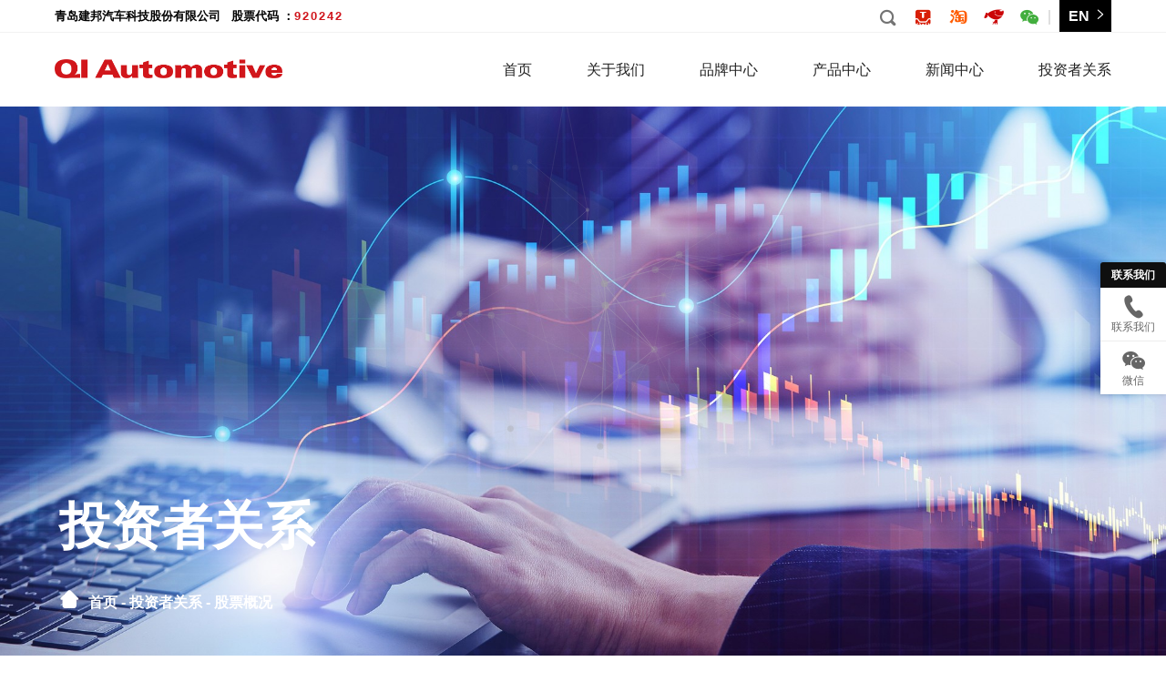

--- FILE ---
content_type: text/html; charset=utf-8
request_url: https://www.qi-auto.com/index.php?m=content&c=index&a=lists&catid=40
body_size: 3528
content:
<!DOCTYPE html>
<html lang="zh">
<head>
  <meta charset="UTF-8">
  <meta name="renderer" content="webkit">
  <meta http-equiv="X-UA-Compatible" content="IE=edge, chrome=1">
  <meta http-equiv="X-UA-Compatible" content="no-siteapp">
  <meta name="viewport" content="width=device-width, user-scalable=no, initial-scale=1.0, maximum-scale=1.0, minimum-scale=1.0, shrink-to-fit=no, viewport-fit=cover">
  <title>青岛建邦汽车科技股份有限公司</title>
  <meta name="keywords" content="青岛建邦汽车科技股份有限公司">
  <meta name="description" content="青岛建邦汽车科技股份有限公司">
    <link rel="stylesheet" href="/static/css/layui.css">
  <link rel="stylesheet" href="/static/css/swiper.min.css?v=5.4.5">
  <link rel="stylesheet" href="/static/css/common.css?v=1.2">
      <link rel="stylesheet" href="/static/css/about.css?v=1.1">
      <!--[if lt IE 9]>
  <script src="//cdn.bootcss.com/html5shiv/r29/html5.min.js"></script>
  <script src="//cdn.bootcss.com/respond.js/1.4.2/respond.min.js"></script>
  <![endif]-->
</head>
<body>
  <header class="header" data-scroll-reveal="after 0.2s">
    <div class="top_header" >
               <div class="wel layui-col-xs12 layui-col-sm6">青岛建邦汽车科技股份有限公司  &nbsp;&nbsp;股票代码 ：<b>920242</b></div>
       <div class="link layui-col-xs12 layui-col-sm6">
         <span class="nav-search" >
        	<input class="nav-search-input" type="search" placeholder="请输入">
        	<a href="javascript:;" class="searchBtn"><i class="iconfont icon-sousuo"></i></a>
        </span>
                <a href="https://tuomanqcpj.tmall.com/shop/view_shop.htm?spm=a230r.7195193.1997079397.2.5b5676794EGPhj" target="_blank" rel="nofollow"><i class="iconfont icon-tianmao"></i></a>
                <a href="https://shop215422587.taobao.com/?spm=2013.1.0.0.6e6d59259Gbgjy" target="_blank" rel="nofollow"><i class="iconfont icon-taobao2"></i></a>
                <a href="https://mall.jd.com/index-10142066.html?from=pc
" target="_blank" rel="nofollow"><i class="iconfont icon-jingdong"></i></a>
       	<a href="javascript:;" class="show-wechat-qrcode" data-src="/static/images/ycewm.png"><i class="iconfont icon-weixin"></i></a>
       <!-- <a class="nav-search" href="/index.php?m=search"> -->
         <a href="/index.php?siteid=2" target="_blank" rel="nofollow" style="font-size:16px; background:#000; color:#fff; padding:0 5px 0 10px">EN<i class="iconfont icon-right" style="margin-left:5px; color:#fff;font-size:14px;margin-top:-4px"></i>

         </a>
       </div>
    </div>
    <div class="bottom_header">
      <a href="/" class="logo fl">
        <img class="white" src="/static/images/logo_white.png" alt="青岛建邦汽车科技股份有限公司">
        <img class="normal" src="/static/images/logo.png" alt="青岛建邦汽车科技股份有限公司">
      </a>
      <nav class="nav clearfix fr">
        <div class="nav_nav">
          <span><a href="/" class="nav_bt ">首页</a></span>
                              <span>
    		    <a href="/index.php?m=content&c=index&a=lists&catid=1" class="nav_bt ">关于我们</a>
                		    <label>
                                			   <a href="/index.php?m=content&c=index&a=lists&catid=7">关于建邦</a>
                  			   <a href="/index.php?m=content&c=index&a=lists&catid=8">企业文化</a>
                  			   <a href="/index.php?m=content&c=index&a=lists&catid=9">企业荣誉</a>
                  			   <a href="/index.php?m=content&c=index&a=lists&catid=10">加入我们</a>
                  			   <a href="/index.php?m=content&c=index&a=lists&catid=11">联系我们</a>
                                		    </label>
            	        </span>
                    <span>
    		    <a href="/index.php?m=content&c=index&a=lists&catid=2" class="nav_bt ">品牌中心</a>
                		    <label>
                                			   <a href="/index.php?m=content&c=index&a=lists&catid=12">拓曼</a>
                  			   <a href="/index.php?m=content&c=index&a=lists&catid=13">超全</a>
                                		    </label>
            	        </span>
                    <span>
    		    <a href="/index.php?m=content&c=index&a=lists&catid=3" class="nav_bt ">产品中心</a>
                		    <label>
                                			   <a href="/index.php?m=content&c=index&a=lists&catid=47">产品汇总</a>
                  			   <a href="/index.php?m=content&c=index&a=lists&catid=20">新品发布</a>
                  			   <a href="/index.php?m=content&c=index&a=lists&catid=19">汽车电子</a>
                  			   <a href="/index.php?m=content&c=index&a=lists&catid=14">传动系统</a>
                  			   <a href="/index.php?m=content&c=index&a=lists&catid=15">制动系统</a>
                  			   <a href="/index.php?m=content&c=index&a=lists&catid=16">转向系统</a>
                  			   <a href="/index.php?m=content&c=index&a=lists&catid=17">发动机系统</a>
                  			   <a href="/index.php?m=content&c=index&a=lists&catid=18">悬挂系统</a>
                                		    </label>
            	        </span>
                    <span>
    		    <a href="/index.php?m=content&c=index&a=lists&catid=5" class="nav_bt ">新闻中心</a>
                		    <label>
                                			   <a href="/index.php?m=content&c=index&a=lists&catid=27">企业新闻</a>
                  			   <a href="/index.php?m=content&c=index&a=lists&catid=28">可持续发展</a>
                                		    </label>
            	        </span>
                    <span>
    		    <a href="/index.php?m=content&c=index&a=lists&catid=6" class="nav_bt ">投资者关系</a>
                		    <label>
                                			   <a href="/index.php?m=content&c=index&a=lists&catid=40">股票概况</a>
                  			   <a href="/index.php?m=content&c=index&a=lists&catid=30">临时公告</a>
                  			   <a href="/index.php?m=content&c=index&a=lists&catid=31">定期报告</a>
                  			   <a href="/index.php?m=content&c=index&a=lists&catid=32">投资者互动交流</a>
                                		    </label>
            	        </span>
                            </div>

      <div class="link2 layui-col-xs12 layui-col-sm5">

                <a href="https://tuomanqcpj.tmall.com/shop/view_shop.htm?spm=a230r.7195193.1997079397.2.5b5676794EGPhj" target="_blank" rel="nofollow"><i class="iconfont icon-tianmao"></i></a>
                <a href="https://shop215422587.taobao.com/?spm=2013.1.0.0.6e6d59259Gbgjy" target="_blank" rel="nofollow"><i class="iconfont icon-taobao2"></i></a>
                <a href="https://mall.jd.com/index-10142066.html?from=pc
" target="_blank" rel="nofollow"><i class="iconfont icon-jingdong"></i></a>
        <a href="javascript:;" class="show-wechat-qrcode"><i class="iconfont icon-weixin"></i></a>
        <a href="/index.php?m=search"><i class="iconfont icon-sousuo"></i></a>
      </div>
    </nav>
    <a href="javascript:;" class="toggleMenu"><span></span><span></span><span></span></a>
    </div>
  </header>
  <section class="sub-banner" style="background-image: url('/uploadfile/2021/0325/20210325110257997.jpg');" data-scroll-reveal>
    <div class="wrapper w1400">
      <h3>
        <span>投资者关系</span>
        <p><i class="iconfont icon-zhuyeshidi"></i><a href="/">首页</a> - <a href="/index.php?m=content&c=index&a=lists&catid=6">投资者关系</a> - <a href="/index.php?m=content&c=index&a=lists&catid=40">股票概况</a> </p>
      </h3>
    </div>
  </section>

  <section class="sub-channel" data-scroll-reveal="after 0.2s">
    <div class="wrapper w1400 clearfix">
      <div class="sub-nav clearfix fl">
                        <h3 class="on"><a href="/index.php?m=content&c=index&a=lists&catid=40">股票概况</a></h3>
                <h3 ><a href="/index.php?m=content&c=index&a=lists&catid=30">临时公告</a></h3>
                <h3 ><a href="/index.php?m=content&c=index&a=lists&catid=31">定期报告</a></h3>
                <h3 ><a href="/index.php?m=content&c=index&a=lists&catid=32">投资者互动交流</a></h3>
                      </div>
      <a href="/" class="home fr"><i class="iconfont icon-up"></i></a>
    </div>
    <span class="line"></span>
  </section>

  <section class="profile shares" >
    <div class="wrapper w1400 p-rel clearfix">
      <div class="left" data-scroll-reveal>
        <h3 class="pro-title"><a href="javascript:;" class="title">股票概况</a></h3>
        <div class="info">
          <p class="gpdm"><b>股票代码 ：</b>920242</p>
<p><b>公司名称</b> ：青岛建邦汽车科技股份有限公司<br />
<b>注册地址</b> ：山东省青岛市胶州市经济技术开发区滦河路1号<br />
<b>注册资本(元)</b> ：6,582.375&nbsp;万<br />
<b>公司简称</b> ：建邦科技</p>
        </div>
      </div>
      <div class="stock-wrapper" data-scroll-reveal="enter bottom 1s after 0.2s" >
		   <iframe src="/static/stock/stock.html" class="stock" style="width: 100%; height: 100%; " ></iframe>
      </div>
    </div>
  </section>

<section class="report"  data-scroll-reveal="after 0.3s">
    <div class="wrapper clearfix">
      <div class="info">
                <div class="item layui-col-xs12 layui-col-sm6"  data-scroll-reveal="after 0.2s">
          <div class="infobox address">
            <a href="/index.php?m=content&c=index&a=lists&catid=30" class="hvr-radial-out">
            <b class="number"><i class="iconfont icon-gonggao"></i></b>
            <div class="info">
              <h4>临时公告</h4>
              <div class="desc">查看更多 ></div>
            </div>
            </a>
          </div>
        </div>
                <div class="item layui-col-xs12 layui-col-sm6" data-scroll-reveal="after 0.3s">
          <div class="infobox baogao">
            <a href="/index.php?m=content&c=index&a=lists&catid=31" class="hvr-radial-out">
            <b class="number"><i class="iconfont icon-baogao1"></i></b>
            <div class="info">
              <h4>定期报告</h4>
              <div class="desc">查看更多 ></div>
            </div>
            </a>
          </div>
        </div>

      </div>
    </div>
  </section>


 <footer class="footer" data-scroll-reveal="enter bottom over 1s after 0.2s">
    <div class="top">
      <div class="wrapper">
        <div class="contact layui-col-xs12 layui-col-sm8 clearfix">
          <div class="footer_logo"><img src="/static/images/logo_footer.png" alt=""></div>
          <div class="item">
                        <a href="javascript:;" class="tel fl"><span><b>商务合作</b>18106398410</span></a>
          </div>
          <div class="item">
                        <a href="javascript:;" class="tel fl"><span><b>人才招聘</b>0532 - 86626703</span></a>
          </div>
          <div class="item">
                        <a href="javascript:;" class="tel fl"><span><b>邮箱</b>kongxiangfeng@qi-auto.com</span></a>
          </div>

        </div>
          <div class="footer_right layui-col-xs12  layui-col-sm4">
          <nav class="footer-nav">
            <a href="/index.php?m=content&c=index&a=lists&catid=1">关于我们</a>
            <a href="/index.php?m=content&c=index&a=lists&catid=3">产品中心</a>
            <a href="?m=content&c=rss&a=init">网站地图</a>
          </nav>
          <div class="footer_ewm" >
                        <div class="text-center">
              <p><img class="img-fluid" src="/uploadfile/2021/0203/20210203103224525.jpg" alt=""></p>
              <p><span>抖音</span></p>
            </div>
                        <div class="text-center">
              <p><img class="img-fluid" src="/uploadfile/2021/0207/20210207100755855.jpg" alt=""></p>
              <p><span>公众号</span></p>
            </div>
          </div>
        </div>
      </div>
    </div>
    <div class="bottom">
      <div class="wrapper">
                <p class="fl">青岛建邦汽车科技股份有限公司 &nbsp;&nbsp;地址 : 青岛胶州市国家级胶州经济技术开发区滦河路1号 &nbsp;&nbsp;<a href="mailto:jubao@qi-auto.com?subject=投诉建议" style="color:#rgba(255, 255, 255, 0.25)">举报邮箱：jubao@qi-auto.com</a> </p>
        <p class="fr">Copyright@2013 QI Automotive <a href="https://beian.miit.gov.cn/" target="_blank" rel="nofollow">鲁ICP备09045915号-1</a></p>
      </div>
    </div>
  </footer>

  <div class="fixed-toolbar on">
    <a href="javascript:;" class="side-btn">联系我们</a>
    <ul class="toolbar-list">
    <!--  <li class="toolbar-item">
      	        <a class="toolbar-item-link" target="_blank" href="http://p.qiao.baidu.com/cps/chat?siteId=16249981&userId=32158214&siteToken=08be6f998ec36e505d77e9d6b8f5072e">
          <span class="toolbar-item-icon iconfont icon-huifu4"></span>
          <span class="toolbar-item-text">在线咨询</span>
        </a>
      </li>  -->
      <li class="toolbar-item">
                <a class="toolbar-item-link show-tel" href="javascript:;">
          <em class="pop-info">联系电话：18653266235</em>
          <span class="toolbar-item-icon iconfont icon-dianhua1"></span>
          <span class="toolbar-item-text">联系我们</span>
        </a>
      </li>
      <li class="toolbar-item">
        <a class="toolbar-item-link show-wechat-qrcode" href="javascript:;" data-src="/static/images/ewm_99.png">
          <span class="toolbar-item-icon iconfont icon-weixin"></span>
          <span class="toolbar-item-text">微信</span>
        </a>
      </li>
      <!--<li class="toolbar-item">
      	        <a class="toolbar-item-link" target="_blank" href="tencent://message/?uin=892058663&Site=&Menu=yes">
          <span class="toolbar-item-icon iconfont icon-qq"></span>
          <span class="toolbar-item-text">QQ</span>
        </a>
      </li>-->
 <!--   <li class="toolbar-item">
      	        <a class="toolbar-item-link" href="mailto:jubao@qi-auto.com?subject=投诉建议">
          <em class="pop-info">邮箱：jubao@qi-auto.com</em>
          <span class="toolbar-item-icon iconfont icon-tousu3"></span>
          <span class="toolbar-item-text">投诉</span>
        </a>
      </li>  -->
    </ul>
  </div>

  <div class="pop-wechat-qrcode"><img src="/uploadfile/2021/0207/20210207100755855.jpg" >打开微信 扫一扫<b class="iconfont icon-close"></b></div>


 <canvas id="dot-canvas"></canvas>
  <script src="/static/js/jquery-1.9.1.min.js"></script>
  <script src="/static/js/swiper.min.js?v=5.4.5"></script>
  <script src="/static/js/scrollReveal.js"></script>
  <script src="/static/js/common.js?v=1.1"></script>
  <script src="/static/js/TweenLite.min.js"></script>
  <script src="/static/js/dot-canvas.js"></script>
</body>
</html>

--- FILE ---
content_type: text/html
request_url: https://www.qi-auto.com/static/stock/stock.html
body_size: 2066
content:
<!DOCTYPE html>
<html lang="en">

<head>
    <meta charset="UTF-8">
    <meta name="viewport" content="width=device-width, initial-scale=1.0">
    <title>建邦股份</title>
    <link rel="stylesheet" href="/static/css/layui.css">
    <link rel="stylesheet" href="/static/css/layui.css">
    <style type="text/css">
        html,
        body {
            background-color: #f1f1f1;
        }
        .text-center{
            text-align: center;
        }
        .stock-card {
            width: 855px;
            border-radius: 10px 10px 10px 10px;
            overflow: hidden;
            /***margin: 100px;***/
        }

        .stock-card-head {
            background-color: #ffffff;
            padding: 0 24px;
            font-size: 16px;
            box-sizing: border-box;
            box-shadow: 7px 0px 27px 0px #99B4CB;
        }

        .stock-card-head-wrapper {
            display: flex;
            height: 60px;
            align-items: center;
            justify-content: space-between;
        }

        .stock-card-head-title span {
            color: #cd0004;
        }

        .stock-card-head-extra {
            color: #b8b8b8;
        }

        .stock-card-body-cololumn-left {}

        .stock-card-body {
            background-color: #fbfbfb;
            width: 100%;
            padding: 24px;
            box-sizing: border-box;
        }

        .stock-card-body-wrapper {
            display: flex;
            justify-content: space-between;
        }

        .stock-card-body-cololumn-left {
            width: 57%;
        }

        .stock-card-body-cololumn-right {
            flex: 1;
            margin-left: 24px;
        }

        .k-line-tabs {
            display: flex;
            width: 100%;
            margin-bottom: 24px;
        }

        .k-line-tab-item {
            width: 20%;
            height: 52px;
            line-height: 52px;
            text-align: center;
            cursor: pointer;
        }

        .text-red{
            color: #d1161c;
        }
        .text-green{
            color: #06b83c;
        }

        .k-line-tab-item.active {
            color: #d1161c;
            position: relative;
        }

        .k-line-tab-item.active::after {
            content: '';
            position: absolute;
            left: 0;
            bottom: 0;
            width: 100%;
            height: 1px;
            background-color: #d1161c;
        }

        .k-line-block {
            width: 100%;
            height: 300px;
            padding: 16px;
            box-sizing: border-box;
            border-radius: 10px;
            overflow: hidden;
            margin-bottom: 24px;
            background-color: #ffffff;
        }

        .k-line-block > div:nth-child(1){
            width: 100%!important;
            height: 100%!important;
        }

     

        .right-panel {
            width: 100%;
            border-radius: 10px;
            overflow: hidden;
        }

        .right-panel:nth-child(1) {
            margin-bottom: 24px;
        }

        .right-panel-head {
            display: flex;
            height: 48px;
            padding: 0 16px;
            background-color: #ffffff;
        }

        .right-panel-title {
            line-height: 48px;
            font-size: 16px;
            color: #000;
        }

        .right-panel-row {

            display: flex;
        }

        .right-panel-row:nth-child(even) {
            background-color: #fff;
        }

        .right-panel-col {
            padding: 0 16px;
            box-sizing: border-box;
            height: 41px;
            line-height: 41px;
        }

        .right-panel-col-2 {
            width: 50%;
        }

        .right-panel-col-3 {
            width: 33.333%;
        }

        .right-panel-body {
            font-size: 14px;
        }

        .text-label {
            color: #b8b8b8;
        }
        #right-panel2{
            color: #8d8d8d;
        }
    </style>
    <script type="text/javascript" src="./js/jquery.min.js"></script>
    <script type="text/javascript" src="./js/moment.min.js"></script>
    <script type="text/javascript" src="./js/decimal.min.js"></script>
    <script type="text/javascript" src="./js/vue.min.js"></script>
    <script type="text/javascript" src="./js/echarts.min.js"></script>
    <script type="text/javascript" src="./js/axios.min.js"></script>
</head>

<body>
    <div class="stock-card" id="stock-app">
        <div class="stock-card-head">
            <div class="stock-card-head-wrapper">
                <div class="stock-card-head-title" v-if="stockData">建邦科技 股票代码 ：<span>{{stockData.info1.data.xxzqdm}}</span></div>
                <div class="stock-card-head-extra">更新时间：{{updateTime}}（延迟30分钟）</div>
            </div>
        </div>
        <div class="stock-card-body" v-if="stockData">
            <div class="stock-card-body-wrapper">
                <div class="stock-card-body-cololumn-left">
                    <div class="k-line-tabs">
                        <div class="k-line-tab-item" v-for="(item,index) in keyLines" :key="index" :class="{'active':item.key===kLineKey}" @click="changeLine(item.key,item.value)">{{item.name}}</div>
                    </div>
                    <div name="fs" id="fs" v-show="kLineKey==='info3'">
                        <div class="k-line-block kline" id="canvasDiv1"></div>
                        <div class="k-line-block bar" id="canvasDiv2"></div>
                    </div>
                    <div name="dayKline" id="dayKline" v-show="kLineKey==='info4'">
                        <div class="k-line-block kline" id="canvasDiv3"></div>
                        <div class="k-line-block bar" id="canvasDiv4"></div>
                    </div>
                    <div name="weekKline" id="weekKline" v-show="kLineKey==='info5'">
                        <div class="k-line-block kline" id="canvasDiv5"></div>
                        <div class="k-line-block bar" id="canvasDiv6"></div>
                    </div>
                    <div name="monthKline" id="monthKline" v-show="kLineKey==='info6'">
                        <div class="k-line-block kline" id="canvasDiv7"></div>
                        <div class="k-line-block bar" id="canvasDiv8"></div>
                    </div>
                    <div name="yearKline" id="yearKline" v-show="kLineKey==='info7'">
                        <div class="k-line-block kline" id="canvasDiv9"></div>
                        <div class="k-line-block bar" id="canvasDiv10"></div>
                    </div>
                </div>
                <div class="stock-card-body-cololumn-right">
                    <div class="right-panel">
                        <div class="right-panel-head">
                            <div class="right-panel-title">行情信息</div>
                        </div>
                        <div class="right-panel-body">
                            <div class="right-panel-row">
                                <div class="right-panel-col right-panel-col-2 text-label">最近成交价（元）</div>
                                <div class="right-panel-col right-panel-col-2 text-label">当前最高价（元）</div>
                            </div>
                            <div class="right-panel-row">
                                <div class="right-panel-col right-panel-col-2">{{stockData.info2.data.hqsjw1}}</div>
                                <div class="right-panel-col right-panel-col-2">{{stockData.info2.data.hqzgcj}}</div>
                            </div>
                            <div class="right-panel-row">
                                <div class="right-panel-col right-panel-col-2 text-label">前收盘价（元）</div>
                                <div class="right-panel-col right-panel-col-2 text-label">当前最低价（元）</div>
                            </div>
                            <div class="right-panel-row">
                                <div class="right-panel-col right-panel-col-2">{{stockData.info2.data.hqzrsp}}</div>
                                <div class="right-panel-col right-panel-col-2">{{stockData.info2.data.hqzdcj}}</div>
                            </div>
                            <div class="right-panel-row">
                                <div class="right-panel-col right-panel-col-2 text-label">涨跌（元）</div>
                                <div class="right-panel-col right-panel-col-2 text-label">当前成交量（万股）</div>
                            </div>
                            <div class="right-panel-row">
                                <div class="right-panel-col right-panel-col-2" :class="[changeColor(stockData.info2.data.hqzd)]">{{stockData.info2.data.hqzd}}</div>
                                <div class="right-panel-col right-panel-col-2">{{(stockData.info2.data.hqcjsl/10000).toFixed(2)}}</div>
                            </div>
                            <div class="right-panel-row">
                                <div class="right-panel-col right-panel-col-2 text-label">涨跌幅</div>
                                <div class="right-panel-col right-panel-col-2 text-label">当前成交（万元）</div>
                            </div>
                            <div class="right-panel-row">
                                <div class="right-panel-col right-panel-col-2" :class="[changeColor(stockData.info2.data.hqzdf)]">{{stockData.info2.data.hqzdf}}</div>
                                <div class="right-panel-col right-panel-col-2">{{(stockData.info2.data.hqcjje/10000).toFixed(2)}}</div>
                            </div>
                        </div>
                    </div>
                    <div class="right-panel" id="right-panel2">
                        <div class="right-panel-head">
                            <div class="right-panel-col-3">
                            </div>
                            <div class="right-panel-col-3">
                                <div class="right-panel-title text-center">申报价格</div>
                            </div>
                            <div class="right-panel-col-3">
                                <div class="right-panel-title text-center">数量</div>
                            </div>
                        </div>
                        <div class="right-panel-body">
                            <div class="right-panel-row">
                                <div class="right-panel-col right-panel-col-3">卖五</div>
                                <div class="right-panel-col right-panel-col-3 text-center">{{stockData.info2.data.hqsjw5}}</div>
                                <div class="right-panel-col right-panel-col-3 text-center">{{(stockData.info2.data.hqssl5)}}</div>
                            </div>
                            <div class="right-panel-row">
                                <div class="right-panel-col right-panel-col-3">卖四</div>
                                <div class="right-panel-col right-panel-col-3 text-center">{{stockData.info2.data.hqsjw4}}</div>
                                <div class="right-panel-col right-panel-col-3 text-center">{{stockData.info2.data.hqssl4}}</div>
                            </div>
                            <div class="right-panel-row">
                                <div class="right-panel-col right-panel-col-3">卖三</div>
                                <div class="right-panel-col right-panel-col-3 text-center">{{stockData.info2.data.hqsjw3}}</div>
                                <div class="right-panel-col right-panel-col-3 text-center">{{stockData.info2.data.hqssl3}}</div>
                            </div>
                            <div class="right-panel-row">
                                <div class="right-panel-col right-panel-col-3">卖二</div>
                                <div class="right-panel-col right-panel-col-3 text-center">{{stockData.info2.data.hqsjw2}}</div>
                                <div class="right-panel-col right-panel-col-3 text-center">{{stockData.info2.data.hqssl2}}</div>
                            </div>
                            <div class="right-panel-row">
                                <div class="right-panel-col right-panel-col-3">卖一</div>
                                <div class="right-panel-col right-panel-col-3 text-center">{{stockData.info2.data.hqsjw1}}</div>
                                <div class="right-panel-col right-panel-col-3 text-center">{{stockData.info2.data.hqssl1}}</div>
                            </div>
                            <div class="right-panel-row">
                                <div class="right-panel-col right-panel-col-3">买一</div>
                                <div class="right-panel-col right-panel-col-3 text-center">{{stockData.info2.data.hqbjw1}}</div>
                                <div class="right-panel-col right-panel-col-3 text-center">{{stockData.info2.data.hqbsl1}}</div>
                            </div>
                             <div class="right-panel-row">
                                <div class="right-panel-col right-panel-col-3">买二</div>
                                <div class="right-panel-col right-panel-col-3 text-center">{{stockData.info2.data.hqbjw2}}</div>
                                <div class="right-panel-col right-panel-col-3 text-center">{{stockData.info2.data.hqbsl2}}</div>
                            </div>
                             <div class="right-panel-row">
                                <div class="right-panel-col right-panel-col-3">买三</div>
                                <div class="right-panel-col right-panel-col-3 text-center">{{stockData.info2.data.hqbjw3}}</div>
                                <div class="right-panel-col right-panel-col-3 text-center">{{stockData.info2.data.hqbsl3}}</div>
                            </div>
                            <div class="right-panel-row">
                                <div class="right-panel-col right-panel-col-3">买四</div>
                                <div class="right-panel-col right-panel-col-3 text-center">{{stockData.info2.data.hqbjw4}}</div>
                                <div class="right-panel-col right-panel-col-3 text-center">{{stockData.info2.data.hqbsl4}}</div>
                            </div>
                             <div class="right-panel-row">
                                <div class="right-panel-col right-panel-col-3">买五</div>
                                <div class="right-panel-col right-panel-col-3 text-center">{{stockData.info2.data.hqbjw5}}</div>
                                <div class="right-panel-col right-panel-col-3 text-center">{{stockData.info2.data.hqbsl5}}</div>
                            </div>
                        </div>
                    </div>
                </div>
            </div>
        </div>
    </div>
    <script type="text/javascript" src="./js/stock.js"></script>
</body>

</html>

--- FILE ---
content_type: text/css
request_url: https://www.qi-auto.com/static/css/common.css?v=1.2
body_size: 6776
content:
@import url("iconfont/iconfont.css");

/*页面通用样式*/

html,
body {
  padding: 0;
  font-size: 14px;
  /*font-family: 'PingFang SC', '\5FAE\8F6F\96C5\9ED1', '微软雅黑', 'Microsoft YaHei', 'Microsoft YaHei UI', '黑体', '宋体', 'arial', 'sans-serif';*/
  font-family: "PingFang SC", "黑体", "宋体", "arial", "sans-serif";
  min-width: 320px;
  max-width: 1920px;
  margin: 0 auto;
  color: #222;
  background: #fff;
}

body > * {
  position: relative;
  z-index: 2;
}

body > canvas#dot-canvas {
  position: fixed;
  pointer-events: none;
  z-index: 99;
  left: 0;
  top: 0;
  right: 0;
  bottom: 0;
}

a {
  border: none;
  outline: none;
  color: #222;
  text-decoration: none;
  -webkit-transition: color 0.1s;
  -moz-transition: color 0.1s;
  -o-transition: color 0.1s;
  transition: color 0.1s;
}

a:hover {
  color: #d0141b;
  text-decoration: none;
}

img {
  border: none;
  outline: none;
}

h1,
h2,
h3,
h4,
ul,
li,
dl,
ol,
p,
table,
td,
dd {
  padding: 0;
  margin: 0;
}

ul,
li,
ol,
dl,
dt,
dd {
  list-style: none;
}

.clearfix:after {
  content: ".";
  display: block;
  height: 0;
  clear: both;
  visibility: hidden;
}

.fl {
  float: left;
}

.fr {
  float: right;
}

.w1720 {
  max-width: 1720px;
  margin: 0 auto;
}

.w1400 {
  max-width: 1400px;
  margin: 0 auto;
}

.w1200 {
  max-width: 1200px;
  margin: 0 auto;
}

.w100 {
  width: 100%;
}

.center {
  margin: 0 auto;
}

.iln {
  display: inline;
}

.ibk {
  display: inline-block;
}

.bk {
  display: block;
}

.p_rel,
.p-rel {
  position: relative;
}

.p_abs,
.p-abs {
  position: absolute;
}

.none {
  display: block;
  width: 0;
  height: 0;
  overflow: hidden;
}

.cut {
  overflow: hidden;
}

.tl {
  text-align: left;
}

.tr {
  text-align: right;
}

.tc {
  text-align: center;
}

.bg-white {
  background: #fff;
}

.padding24 {
  padding: 24px;
}

.padding20 {
  padding: 20px;
}

.padding10 {
  padding: 10px;
}

.padding5 {
  padding: 5px;
}

.mg0 {
  margin: 0 !important;
}

.mgt0 {
  margin-top: 0 !important;
}

.mgb0 {
  margin-bottom: 0 !important;
}

.mgl0 {
  margin-left: 0 !important;
}

.mgr0 {
  margin-right: 0 !important;
}

.x-red {
  color: #f00;
}

.one-t {
  white-space: nowrap;
  overflow: hidden;
  text-overflow: ellipsis;
}

.simsun {
  font-family: "simsun", "宋体";
}

div.top_header a span.qrcode {
  position: fixed;
  left: 50%;
  top: 50%;
  display: none;
  width: 240px;
  height: 290px;
  background: #fff;
  border-radius: 5px;
  text-align: center;
  font-size: 14px;
  color: #999;
  margin: -140px 0 0 -120px;
  z-index: 99;
}

div.top_header a span.qrcode img {
  display: block;
  margin: 10px 0 0 10px;
  width: 220px;
  height: 220px;
}

div.top_header a span.qrcode b {
  display: block !important;
  width: 30px;
  height: 30px;
  line-height: 30px;
  text-align: center;
  font-size: 26px;
  border-radius: 50%;
  border: 2px solid #fff;
  position: absolute !important;
  right: -15px;
  top: -15px;
  background: #fff;
  font-weight: normal;
}

.gray {
  -webkit-filter: grayscale(100%);
  -moz-filter: grayscale(100%);
  -ms-filter: grayscale(100%);
  -o-filter: grayscale(100%);
  filter: grayscale(100%);
  filter: gray;
  filter: progid: DXImageTransform.Microsoft.BasicImage(grayscale=1);
}

.grey {
  -webkit-filter: grayscale(100%) contrast(0.9);
  -moz-filter: grayscale(100%) contrast(0.9);
  -ms-filter: grayscale(100%) contrast(0.9);
  -o-filter: grayscale(100%) contrast(0.9);
  filter: grayscale(100%) contrast(0.9);
  filter: gray;
  filter: progid: DXImageTransform.Microsoft.BasicImage(grayscale=1);
}

/* toolbar */

div.fixed-toolbar {
  top: 50%;
  right: -73px;
  font-size: 12px;
  z-index: 100;
  position: fixed;
  transform: translateY(-50%);
  box-shadow: -1px 0 5px rgba(0, 0, 0, 0.15);
  transition: all 0.3s;
  -o-transition: all 0.3s;
  -ms-transition: all 0.3s;
  -moz-transition: all 0.3s;
  -webkit-transition: all 0.3s;
}

.fixed-toolbar:hover {
  box-shadow: 0 0 15px rgba(0, 0, 0, 0.25);
}
div.fixed-toolbar a.side-btn {
  display: block;
  background: #fff;
  text-align: center;
  font-weight: bold;
  /*font-family: "Microsoft YaHei";*/
  position: absolute;
  border-radius: 3px 0 0 3px;
  height: 72px;
  left: -40px;
  padding: 10px;
  width: 20px;
  line-height: 19px;
  font-size: 14px;
  box-shadow: 0 0 5px #cacaca;
  -webkit-transition: all 0.3s;
  -o-transition: all 0.3s;
  transition: all 0.3s;
  -webkit-box-sizing: content-box;
  -moz-box-sizing: content-box;
  box-sizing: content-box;
  opacity: 0.8;
}
.fixed-toolbar.on {
  right: 0;
}
.fixed-toolbar.on a.side-btn {
  font-size: 12px;
  position: static;
  border-radius: 3px 3px 0 0;
  box-shadow: none;
  padding: 0;
  text-align: center;
  height: 28px;
  line-height: 28px;
  width: auto;
  background: #0f0f0f;
  color: #fff;
  opacity: 1;
}

.toolbar-list {
  padding-left: 0;
  list-style-type: none;
  background-color: #fff;
}

.toolbar-item:not(:last-child) {
  border-bottom: 1px solid #eee;
}

.toolbar-item .toolbar-item-icon {
  font-size: 24px;
}

.toolbar-item .icon-qq {
  font-size: 20px;
}
.toolbar-item .icon-tousu3 {
  font-size: 22px;
}
.toolbar-item .icon-baogao1 {
  font-size: 22px;
}

.toolbar-item .icon-dianhua1,
.toolbar-item .icon-weixin {
  font-size: 27px;
}

.toolbar-item .toolbar-item-link,
.toolbar-item .toolbar-item-icon,
.toolbar-item .toolbar-item-text {
  display: block;
  text-align: center;
}

.toolbar-item .toolbar-item-link {
  padding: 6px 12px;
  color: #666;
  position: relative;
}

.toolbar-item .toolbar-item-link:hover {
  color: #d0141b;
}
.toolbar-item .toolbar-item-link em.pop-info {
  display: block;
  position: absolute;
  right: -500%;
  background: #fff;
  padding: 8px 20px;
  font-size: 15px;
  font-style: normal;
  top: 0;
  border-radius: 5px;
  margin-right: 12px;
  opacity: 0;
  -webkit-transition: all 0.4s;
  -o-transition: all 0.4s;
  transition: all 0.4s;
}
.toolbar-item .toolbar-item-link em.pop-info:after {
  content: "";
  display: block;
  width: 0;
  height: 0;
  border: 6px solid #fff;
  border-right: none;
  border-top-color: transparent;
  border-bottom-color: transparent;
  position: absolute;
  right: -6px;
  top: 50%;
  margin-top: -6px;
}
.toolbar-item .toolbar-item-link:hover em.pop-info {
  right: 100%;
  opacity: 1;
  filter: alpha(opacity=100);
}

/* Radial Out */

.hvr-radial-out {
  display: inline-block;
  vertical-align: middle;
  -webkit-transform: perspective(1px) translateZ(0);
  transform: perspective(1px) translateZ(0);
  box-shadow: 0 0 1px rgba(0, 0, 0, 0);
  position: relative;
  overflow: hidden;
  background: #00000026;
  -webkit-transition-property: color;
  transition-property: color;
  -webkit-transition-duration: 0.3s;
  transition-duration: 0.3s;
}

.hvr-radial-out:before {
  content: "";
  position: absolute;
  z-index: -1;
  top: 0;
  left: 0;
  right: 0;
  bottom: 0;
  background: #c41c2473;
  border-radius: 100%;
  -webkit-transform: scale(0);
  transform: scale(0);
  -webkit-transition-property: transform;
  transition-property: transform;
  -webkit-transition-duration: 0.3s;
  transition-duration: 0.3s;
  -webkit-transition-timing-function: ease-out;
  transition-timing-function: ease-out;
}

.hvr-radial-out:hover,
.hvr-radial-out:focus,
.hvr-radial-out:active {
  color: white;
}

.hvr-radial-out:hover:before,
.hvr-radial-out:focus:before,
.hvr-radial-out:active:before {
  -webkit-transform: scale(2);
  transform: scale(2);
}

/* Underline From Left */

.hvr-underline-from-left {
  display: inline-block;
  vertical-align: middle;
  -webkit-transform: perspective(1px) translateZ(0);
  transform: perspective(1px) translateZ(0);
  box-shadow: 0 0 1px rgba(0, 0, 0, 0);
  position: relative;
  overflow: hidden;
}

.hvr-underline-from-left:before {
  content: "";
  position: absolute;
  z-index: -1;
  left: 0;
  right: 100%;
  bottom: 0;
  background: #2098d1;
  height: 4px;
  -webkit-transition-property: right;
  transition-property: right;
  -webkit-transition-duration: 0.3s;
  transition-duration: 0.3s;
  -webkit-transition-timing-function: ease-out;
  transition-timing-function: ease-out;
}

.hvr-underline-from-left:hover:before,
.hvr-underline-from-left:focus:before,
.hvr-underline-from-left:active:before {
  right: 0;
}

/* Grow Shadow */

.hvr-grow-shadow {
  display: inline-block;
  vertical-align: middle;
  -webkit-transform: perspective(1px) translateZ(0);
  transform: perspective(1px) translateZ(0);
  box-shadow: 0 0 1px rgba(0, 0, 0, 0);
  -webkit-transition-duration: 0.3s;
  transition-duration: 0.3s;
  -webkit-transition-property: box-shadow, transform;
  transition-property: box-shadow, transform;
}

.hvr-grow-shadow:hover,
.hvr-grow-shadow:focus,
.hvr-grow-shadow:active {
  box-shadow: 0 10px 10px -10px rgba(0, 0, 0, 0.5);
  -webkit-transform: scale(1.1);
  transform: scale(1.1);
}

/* Glow */

.hvr-glow {
  display: inline-block;
  vertical-align: middle;
  -webkit-transform: perspective(1px) translateZ(0);
  transform: perspective(1px) translateZ(0);
  box-shadow: 0 0 1px rgba(0, 0, 0, 0);
  -webkit-transition-duration: 0.3s;
  transition-duration: 0.3s;
  -webkit-transition-property: box-shadow;
  transition-property: box-shadow;
}

.hvr-glow:hover,
.hvr-glow:focus,
.hvr-glow:active {
  box-shadow: 0 0 8px rgba(0, 0, 0, 0.6);
}

/* Float Shadow */

.hvr-float-shadow {
  display: inline-block;
  vertical-align: middle;
  -webkit-transform: perspective(1px) translateZ(0);
  transform: perspective(1px) translateZ(0);
  box-shadow: 0 0 1px rgba(0, 0, 0, 0);
  position: relative;
  -webkit-transition-duration: 0.3s;
  transition-duration: 0.3s;
  -webkit-transition-property: transform;
  transition-property: transform;
}

.hvr-float-shadow:before {
  pointer-events: none;
  position: absolute;
  z-index: -1;
  content: "";
  top: 100%;
  left: 5%;
  height: 10px;
  width: 90%;
  opacity: 0;
  background: -webkit-radial-gradient(
    center,
    ellipse,
    rgba(0, 0, 0, 0.35) 0%,
    rgba(0, 0, 0, 0) 80%
  );
  background: radial-gradient(
    ellipse at center,
    rgba(0, 0, 0, 0.35) 0%,
    rgba(0, 0, 0, 0) 80%
  );
  /* W3C */
  -webkit-transition-duration: 0.3s;
  transition-duration: 0.3s;
  -webkit-transition-property: transform, opacity;
  transition-property: transform, opacity;
}

.hvr-float-shadow:hover,
.hvr-float-shadow:focus,
.hvr-float-shadow:active {
  -webkit-transform: translateY(-5px);
  transform: translateY(-5px);
  /* move the element up by 5px */
}

.hvr-float-shadow:hover:before,
.hvr-float-shadow:focus:before,
.hvr-float-shadow:active:before {
  opacity: 1;
  -webkit-transform: translateY(5px);
  transform: translateY(5px);
  /* move the element down by 5px (it will stay in place because it's attached to the element that also moves up 5px) */
}

.v-center {
  display: -webkit-box;
  display: -ms-flexbox;
  display: -webkit-flex;
  display: flex;
  -webkit-box-pack: center;
  -ms-flex-pack: center;
  -webkit-justify-content: center;
  justify-content: center;
  -webkit-box-align: center;
  -ms-flex-align: center;
  -webkit-align-items: center;
  align-items: center;
  -webkit-flex-direction: column;
  -moz-flex-direction: column;
  -ms-flex-direction: column;
  -o-flex-direction: column;
  flex-direction: column;
}

input.layui-upload-file {
  display: none;
}

@keyframes rotate {
  0% {
    -webkit-transform: rotate(0deg);
    -ms-transform: rotate(0deg);
    -o-transform: rotate(0deg);
    transform: rotate(0deg);
  }
  100% {
    -webkit-transform: rotate(-360deg);
    -ms-transform: rotate(-360deg);
    -o-transform: rotate(-360deg);
    transform: rotate(-360deg);
  }
}

@keyframes rotate-reverse {
  0% {
    -webkit-transform: rotate(-360deg);
    -ms-transform: rotate(-360deg);
    -o-transform: rotate(-360deg);
    transform: rotate(-360deg);
  }
  100% {
    -webkit-transform: rotate(0deg);
    -ms-transform: rotate(0deg);
    -o-transform: rotate(0deg);
    transform: rotate(0deg);
  }
}

/* Float */

.hvr-float {
  display: inline-block;
  vertical-align: middle;
  -webkit-transform: perspective(1px) translateZ(0);
  transform: perspective(1px) translateZ(0);
  box-shadow: 0 0 1px rgba(0, 0, 0, 0);
  -webkit-transition-duration: 0.3s;
  transition-duration: 0.3s;
  -webkit-transition-property: transform;
  transition-property: transform;
  -webkit-transition-timing-function: ease-out;
  transition-timing-function: ease-out;
}

.hvr-float:hover,
.hvr-float:focus,
.hvr-float:active {
  -webkit-transform: translateY(-8px);
  transform: translateY(-8px);
}

/* Shrink */

.hvr-shrink {
  display: inline-block;
  vertical-align: middle;
  -webkit-transform: perspective(1px) translateZ(0);
  transform: perspective(1px) translateZ(0);
  box-shadow: 0 0 1px rgba(0, 0, 0, 0);
  -webkit-transition-duration: 0.3s;
  transition-duration: 0.3s;
  -webkit-transition-property: transform;
  transition-property: transform;
}

.hvr-shrink:hover,
.hvr-shrink:focus,
.hvr-shrink:active {
  -webkit-transform: scale(0.9);
  transform: scale(0.9);
}

/* Glow */

.hvr-glow {
  display: inline-block;
  vertical-align: middle;
  -webkit-transform: perspective(1px) translateZ(0);
  transform: perspective(1px) translateZ(0);
  box-shadow: 0 0 1px rgba(0, 0, 0, 0);
  -webkit-transition-duration: 0.3s;
  transition-duration: 0.3s;
  -webkit-transition-property: box-shadow;
  transition-property: box-shadow;
}

.hvr-glow:hover,
.hvr-glow:focus,
.hvr-glow:active {
  box-shadow: 0 0 8px rgba(0, 0, 0, 0.6);
}

/* Shadow */

.hvr-shadow {
  display: inline-block;
  vertical-align: middle;
  -webkit-transform: perspective(1px) translateZ(0);
  transform: perspective(1px) translateZ(0);
  box-shadow: 0 0 1px rgba(0, 0, 0, 0);
  -webkit-transition-duration: 0.3s;
  transition-duration: 0.3s;
  -webkit-transition-property: box-shadow;
  transition-property: box-shadow;
}

.hvr-shadow:hover,
.hvr-shadow:focus,
.hvr-shadow:active {
  box-shadow: 0 10px 10px -10px rgba(0, 0, 0, 0.5);
}

/* Float Shadow */

.hvr-float-shadow {
  display: inline-block;
  vertical-align: middle;
  -webkit-transform: perspective(1px) translateZ(0);
  transform: perspective(1px) translateZ(0);
  box-shadow: 0 0 1px rgba(0, 0, 0, 0);
  position: relative;
  -webkit-transition-duration: 0.3s;
  transition-duration: 0.3s;
  -webkit-transition-property: transform;
  transition-property: transform;
}

.hvr-float-shadow:before {
  pointer-events: none;
  position: absolute;
  z-index: -1;
  content: "";
  top: 100%;
  left: 5%;
  height: 10px;
  width: 90%;
  opacity: 0;
  background: -webkit-radial-gradient(
    center,
    ellipse,
    rgba(0, 0, 0, 0.35) 0%,
    rgba(0, 0, 0, 0) 80%
  );
  background: radial-gradient(
    ellipse at center,
    rgba(0, 0, 0, 0.35) 0%,
    rgba(0, 0, 0, 0) 80%
  );
  /* W3C */
  -webkit-transition-duration: 0.3s;
  transition-duration: 0.3s;
  -webkit-transition-property: transform, opacity;
  transition-property: transform, opacity;
}

.hvr-float-shadow:hover,
.hvr-float-shadow:focus,
.hvr-float-shadow:active {
  -webkit-transform: translateY(-5px);
  transform: translateY(-5px);
  /* move the element up by 5px */
}

.hvr-float-shadow:hover:before,
.hvr-float-shadow:focus:before,
.hvr-float-shadow:active:before {
  opacity: 1;
  -webkit-transform: translateY(5px);
  transform: translateY(5px);
  /* move the element down by 5px (it will stay in place because it's attached to the element that also moves up 5px) */
}

@font-face {
  font-family: "DINAlternate";
  src: url("font/DIN-Alternate-Bold.eot");
  src: url("font/DIN-Alternate-Bold.eot?t=1608382346229#iefix")
      format("embedded-opentype"),
    url("font/DIN-Alternate-Bold.woff2") format("woff2"),
    url("font/DIN-Alternate-Bold.woff") format("woff"),
    url("font/DIN-Alternate-Bold.ttf") format("truetype"),
    url("font/DIN-Alternate-Bold.svg") format("svg");
}

@font-face {
  font-family: "DINCondensed";
  src: url("font/DIN-Condensed-Bold.eot");
  src: url("font/DIN-Condensed-Bold.eot?t=1608382346229#iefix")
      format("embedded-opentype"),
    url("font/DIN-Condensed-Bold.woff2") format("woff2"),
    url("font/DIN-Condensed-Bold.woff") format("woff"),
    url("font/DIN-Condensed-Bold.ttf") format("truetype"),
    url("font/DIN-Condensed-Bold.svg") format("svg");
}

@font-face {
  font-family: "Montserrat-Regular";
  src: url("font/Montserrat-Regular.woff2") format("woff2"),
    url("font/Montserrat-Regular.woff") format("woff"),
    url("font/Montserrat-Regular.ttf") format("truetype"),
    url("font/Montserrat-Regular.eot") format("embedded-opentype"),
    url("font/Montserrat-Regular.svg") format("svg");
}

@font-face {
  font-family: "Montserrat-Medium";
  src: url("font/Montserrat-Medium.woff2") format("woff2"),
    url("font/Montserrat-Medium.woff") format("woff"),
    url("font/Montserrat-Medium.ttf") format("truetype"),
    url("font/Montserrat-Medium.eot") format("embedded-opentype"),
    url("font/Montserrat-Medium.svg") format("svg");
}

@font-face {
  font-family: "Montserrat-Light";
  src: url("font/Montserrat-Light.woff2") format("woff2"),
    url("font/Montserrat-Light.woff") format("woff"),
    url("font/Montserrat-Light.ttf") format("truetype"),
    url("font/Montserrat-Light.eot") format("embedded-opentype"),
    url("font/Montserrat-Light.svg") format("svg");
}

header.header div.top_header {
  line-height: 35px;
  height: 35px;
  font-size: 13px;
  background: #fff;
  border-bottom: 1px #f2f2f2 solid;
  color: #000;
  padding: 0px 60px;
  font-weight: bold;
}

header.header div.bottom_header {
  padding: 0px 60px;
}

header.header div.top_header div.wel b {
  letter-spacing: 2px;
  color: #d0141b;
}

header.header div.top_header div.link {
  text-align: right;
}

header.header div.top_header div.link > a,
header.header div.top_header div.link > span {
  display: inline-block;
  position: relative;
  margin-left: 13px;
}

header.header div.top_header a .iconfont {
  display: inline-block;
  position: relative;
  font-size: 22px;
  vertical-align: middle;
}
header.header div.top_header a .icon-tianmao {
  color: #d81e06;
}
header.header div.top_header a .icon-taobao2 {
  color: #ff5c00;
}
header.header div.top_header a .icon-jingdong {
  color: #cb0507;
}
header.header div.top_header a .icon-weixin {
  color: #42ae3e;
}
header.header div.top_header a .icon-sousuo {
  font-size: 20px;
}

header.header div.top_header a:hover i {
  display: inline-block;
}

header.header div.top_header .icon-weixin {
  margin-right: 5px;
}

header.header div.link2 {
  display: none;
}

header.header .iconfont {
  color: #747474;
  font-weight: normal;
}

header.header div.top_header .icon-weixin:after {
  content: "";
  display: block;
  width: 2px;
  background: #dfdfdf;
  position: absolute;
  left: 32px;
  top: 9px;
  height: 16px;
}

header.header div.top_header input[type="search"] {
  display: inline-block;
  vertical-align: middle;
  border: 1px solid #ddd;
  border-radius: 4px;
  width: 0;
  line-height: 1.5;
  /*position: absolute;*/
  visibility: hidden;
  /* display: none; */
  background: none;
  outline: none;
  box-sizing: border-box;
  -webkit-box-sizing: border-box;
  -webkit-appearance: none;
  transition: width, box-shadow 0.3s;
  -o-transition: width, box-shadow 0.3s;
  -ms-transition: width, box-shadow 0.3s;
  -moz-transition: width, box-shadow 0.3s;
  -webkit-transition: width, -webkit-box-shadow 0.3s;
  -webkit-transition: all 0.2s;
  -o-transition: all 0.2s;
  transition: all 0.2s;
}

header.header div.top_header span.nav-search:hover input[type="search"],
header.header div.top_header span.nav-search input[type="search"]:focus {
  padding: 6px 12px;
  width: 180px;
  position: static;
  visibility: visible;
}

header.header div.top_header input[type="search"]:focus {
  box-shadow: 0 0 3px rgba(78, 78, 78, 0.05), 0 0 5px rgba(78, 78, 78, 0.05),
    inset 0 0 3px rgba(78, 78, 78, 0.05);
  -webkit-box-shadow: 0 0 3px rgba(78, 78, 78, 0.05),
    0 0 5px rgba(78, 78, 78, 0.05), inset 0 0 3px rgba(78, 78, 78, 0.05);
}

header.header {
  padding: 0px;
  position: fixed;
  z-index: 999;
  left: 0;
  top: 0;
  right: 0;
  background: #fff;
  /*overflow: hidden;*/
}

header.header a.logo {
  display: block;
  width: 250px;
  overflow: hidden;
  margin-top: 28px;
}

header.header a.logo img {
  display: block;
  max-width: 100%;
  max-height: 100%;
}

header.header a.logo img.normal,
header.header.fixed a.logo img.white {
  display: none;
}

header.header a.toggleMenu {
  display: none;
}

nav.nav {
  font-size: 14px;
  color: #222222;
  line-height: 32px;
}

nav.nav .nav_bt {
  line-height: 80px;
  margin-left: 43px;
  margin-right: 43px;
  font-size: 16px;
}

nav.nav .nav_nav span:last-child .nav_bt {
  margin-right: 0px;
}

nav.nav .nav_nav a,
nav.nav .nav_nav span,
nav.nav .nav_nav span a {
  display: block;
  color: inherit;
  position: relative;
  float: left;
  /*font-family: "Microsoft YaHei";*/
}

nav.nav .nav_nav span a {
  float: none;
  text-align: center;
}

nav.nav .nav_nav span label {
  display: none;
  position: absolute;
  top: 100%;
  background: #fff;
}

nav.nav .nav_nav span label a:first-child {
  margin-top: 15px;
}

nav.nav .nav_nav span label a:last-child {
  margin-bottom: 15px;
}

nav.nav .nav_nav span label a {
  white-space: nowrap;
  overflow: hidden;
  text-overflow: ellipsis;
}

nav.nav .nav_nav span:hover label {
  display: block;
  width: calc(100% + 0px);
  border-radius: 0 0 5px 5px;
}

nav.nav .nav_nav span label a:hover {
  color: #d0141b !important;
}

nav.nav a.search span {
  display: none;
}

nav.nav a.search i.iconfont {
  font-size: 26px;
}

nav.nav a:hover {
  font-weight: bold;
  color: #000 !important;
}

nav.nav a.on {
  color: #000 !important;
  font-weight: bold;
}

nav.nav a.on:before {
  content: "";
  display: block;
  width: 100%;
  height: 5px;
  background: #d0141b;
  position: absolute;
  left: 0;
  bottom: 0px;
}

header.header.fixed {
  background: #fff;
  -webkit-box-shadow: 0 10px 10px #0000001f;
  box-shadow: 0 10px 10px #0000001f;
}

header.header.fixed a.logo img.normal {
  display: block;
}

header.header.fixed nav.nav a {
  color: #222;
  /*font-family: "Microsoft YaHei";*/
}

header.header.fixed nav.nav .nav_nav span label {
  background: #fff;
}

h3.pro-title {
  font-size: 40px;
  line-height: 40px;
  color: #222222;
  font-weight: bold;
  /*font-family: "Microsoft YaHei";*/
}

h3.pro-title a {
  color: inherit;
}

h3.pro-title:after {
  content: "";
  display: block;
  width: 40px;
  height: 6px;
  background: #d0141b;
  margin-top: 30px;
}

h3.pro-title.tc:after {
  margin-left: auto;
  margin-right: auto;
}

h3.pro-title.white {
  color: #fff;
}

h3.pro-title.white:after {
  background: #fff;
}

.pro-more {
  font-family: "DINAlternate";
  display: block;
  width: 180px;
  height: 60px;
  line-height: 60px;
  background: #d0141b;
  font-size: 18px;
  color: #fff;
  text-align: center;
  margin-top: 36px;
  border-radius: 0 12px 0 12px;
  font-size: 18px;
  font-weight: bold;
  text-transform: uppercase;
}

.pro-more:hover {
  color: #fff;
}

.pro-more.white {
  background: #fff;
  color: #222;
}

.pro-more.tc {
  margin-left: auto;
  margin-right: auto;
}

footer.footer {
  padding: 30px 0;
  color: #fff;
  background: #0f0f0f;
}

footer.footer div.wrapper {
  max-width: 1600px;
  margin: 0 auto;
  overflow: hidden;
}

footer.footer div.top img {
  max-width: 100%;
}

footer.footer div.top {
  padding: 0px 50px 30px 50px;
  color: #fff;
  border-bottom: 2px solid #262626;
}

footer.footer div.top a {
  color: inherit;
}

footer.footer nav.footer-nav {
  font-size: 18px;
  text-align: right;
  line-height: 45px;
}

footer.footer div.footer_ewm {
  margin-top: 25px;
  float: right;
  text-align: center;
}

footer.footer div.footer_ewm p {
  margin-top: 10px;
  width: 102px;

  overflow: hidden;
}
footer.footer div.footer_ewm p img {
  display: block;
  width: 100%;
  height: 100%;
}

footer.footer div.footer_ewm div.text-center {
  display: inline-block;
  margin-left: 25px;
}

footer.footer nav.footer-nav a {
  padding-right: 28px;
  margin-left: 28px;
  line-height: 30px;
  position: relative;
}

footer.footer nav.footer-nav a:after {
  content: "";
  display: block;
  width: 2px;
  background: #fff;
  opacity: 0.1;
  position: absolute;
  right: -1px;
  top: 6px;
  height: 14px;
}

footer.footer nav.footer-nav a:last-child:after {
  display: none;
}

footer.footer nav.footer-nav a:last-child {
  padding-right: 0px;
}

footer.footer div.contact {
}

footer.footer div.img-fluid {
  max-width: 100%;
  height: auto;
  display: inline-block;
}

footer.footer div.contact div.item:last-child {
  border-right: 0px;
  margin-right: 0px;
  padding-right: 0px;
}

footer.footer div.contact div.item {
  float: left;
  margin-right: 20px;
  overflow: hidden;
  border-right: 2px #272727 solid;
}

footer.footer div.contact a {
  display: table;
  font-size: 25px;
  font-family: "Montserrat-Medium";
}

footer.footer div.footer_logo {
  margin-bottom: 80px;
  width: 280px;
}

footer.footer div.contact a > span b {
  display: block;
  font-size: 16px;
  font-weight: normal;
}

footer.footer div.contact a > span {
  display: table-cell;
  overflow: hidden;
  vertical-align: middle;
  padding-right: 20px;
}

footer.footer div.contact i.iconfont {
  display: inline-block;
  border: 2px solid #fff;
  border-radius: 50%;
  text-align: center;
  width: 26px;
  height: 26px;
  line-height: 26px;
  font-size: 20px;
  float: left;
}

footer.footer div.contact a.tel i.iconfont {
  margin-right: 15px;
}

footer.footer div.contact a span.qrcode {
  position: fixed;
  left: 50%;
  top: 50%;
  display: none;
  width: 240px;
  height: 280px;
  background: #fff;
  border-radius: 5px;
  text-align: center;
  font-size: 14px;
  color: #999;
  margin: -140px 0 0 -120px;
  z-index: 99;
}

footer.footer div.contact a span.qrcode img {
  display: block;
  margin: 10px;
  width: 220px;
  height: 220px;
}

footer.footer div.contact a span.qrcode b {
  display: block;
  width: 30px;
  height: 30px;
  line-height: 30px;
  text-align: center;
  font-size: 26px;
  border-radius: 50%;
  border: 2px solid #fff;
  position: absolute;
  right: -15px;
  top: -15px;
  background: #fff;
  font-weight: normal;
}

footer.footer div.bottom {
  padding: 20px 50px 0px;
  color: rgba(255, 255, 255, 0.25);
  opacity: ;
  text-align: center;
  font-size: 14px;
  line-height: 22px;
}

footer.footer div.bottom a {
  color: inherit;
}

div.pop-wechat-qrcode {
  display: none;
  position: fixed;
  left: 50%;
  top: 50%;
  background: #fff;
  border-radius: 5px;
  width: 220px;
  padding: 10px;
  text-align: center;
  color: #555;
  z-index: 1000;
  -webkit-box-shadow: 0 0 10px #999;
  box-shadow: 0 0 10px #999;
  -webkit-transform: translate(-50%, -50%);
  -ms-transform: translate(-50%, -50%);
  -o-transform: translate(-50%, -50%);
  transform: translate(-50%, -50%);
}
div.pop-wechat-qrcode img {
  display: block;
  width: 100%;
  margin-bottom: 10px;
}
div.pop-wechat-qrcode b {
  position: absolute;
  background: #fff;
  text-align: center;
  width: 30px;
  height: 30px;
  line-height: 30px;
  border-radius: 50%;
  right: -15px;
  top: -15px;
  font-size: 20px;
  -webkit-transition: all 0.2s;
  -o-transition: all 0.2s;
  transition: all 0.2s;
}

div.pop-wechat-qrcode b:hover {
  color: #fff;
  background: #d0141b;
}

body > div.pop-masker {
  position: fixed;
  left: 0;
  right: 0;
  top: 0;
  bottom: 0;
  background: #000;
  opacity: 0.5;
  z-index: 999;
}

section.sub-banner {
  height: 718px;
  padding-top: 115px;
  background: #353535 no-repeat center / cover;
  color: #fff;
  position: relative;
  overflow: hidden;
}

section.sub-banner div.wrapper {
  height: 100%;
  width: 100%;
  display: table;
  -webkit-box-sizing: border-box;
  -moz-box-sizing: border-box;
  box-sizing: border-box;
}

section.sub-banner div.wrapper h3 {
  bottom: 60px;
  position: absolute;
  font-size: 56px;
  /*font-family: "Microsoft YaHei";*/
  font-weight: bold;
  text-transform: uppercase;
}

section.sub-banner div.wrapper h3 p {
  font-size: 16px;
  color: #fff;
  margin-top: 30px;
}

section.sub-banner div.wrapper h3 p a {
  color: #fff;
}

section.sub-banner div.wrapper h3 p i {
  margin-right: 10px;
  font-size: 22px;
}

section.sub-banner div.wrapper h3 label,
section.sub-banner div.wrapper h3 small,
section.sub-banner div.wrapper h3 span {
  display: block;
}

section.sub-banner div.wrapper h3 small {
  font-family: "Montserrat-Medium";
}

section.sub-channel {
  height: 100px;
  line-height: 100px;

  position: relative;
  overflow: hidden;
  -webkit-box-shadow: 0 4px 4px #f5f5f5;
  box-shadow: 0 4px 4px #f5f5f5;
  background: #fff;
}

section.sub-channel div.sub-nav h3 {
  font-weight: normal;
  font-size: 18px;
  float: left;
  /*font-family: 'Microsoft YaHei';*/
  padding: 0 43px 0 43px;
  position: relative;
}

section.sub-channel div.sub-nav h3:before {
  content: "";
  display: block;
  width: 2px;
  height: 16px;
  background: #000;
  opacity: 0.1;
  position: absolute;
  left: 0;
  top: 50%;
  margin-top: -8px;
}

section.sub-channel div.sub-nav h3:first-child {
  padding-left: 0;
}

section.sub-channel div.sub-nav h3:first-child:before {
  display: none;
}

section.sub-channel div.sub-nav h3:hover a,
section.sub-channel div.sub-nav h3.on a {
  color: #d0141b;
  font-weight: bold;
}

section.sub-channel div.sub-nav p {
  font-size: 16px;
}

section.sub-channel a.home {
  color: #000;
  opacity: 0.4;
  font-size: 16px;
}

section.sub-channel a.home:hover {
  color: #d0141b;
  opacity: 1;
}

section.sub-channel span.line {
  position: absolute;
  left: 0;
  bottom: 0;
  width: 0;
  height: 4px;
  background: #ee224d;
  -webkit-transition: all 0.2s;
  -o-transition: all 0.2s;
  transition: all 0.2s;
}

section.container {
  margin: 60px auto;
}

section.container div.container-body p {
  margin-bottom: 45px;
  font-size: 18px;
  line-height: 32px;
}

section.container div.container-body * {
  max-width: 100% !important;
}

div.pages {
  overflow: hidden;
  text-align: center;
  margin-top: 40px;
  line-height: 38px;
}

div.pages a {
  display: inline-block;
  font-size: 26px;
  color: #000;
  margin: 0px 2px;
  font-family: "Montserrat-Regular";
  font-weight: bold;
  text-align: center;
}

div.pages a.a1 {
  width: 58px;
  height: 38px;
  border: 1px solid #e1e1e1;
  -webkit-box-sizing: border-box;
  -moz-box-sizing: border-box;
  box-sizing: border-box;
  font-family: "simsun", "宋体";
  color: #000;
  font-size: 16px;
  font-weight: bold;
  padding: 0;
  margin-left: 40px;
}

div.pages a.a1:first-child {
  margin-right: 40px;
  margin-left: 0;
}

div.pages a.a1:last-child,
div.pages a.a1:hover {
  color: #fff;
  background: #d0141b;
  border-color: #d0141b;
}

div.pages a:hover,
div.pages a.on {
  color: #c41c24;
}

@media screen and (max-width: 1720px) {
}

@media screen and (max-width: 1600px) {
  section.sub-channel div.wrapper {
    overflow-x: auto;
    overflow-y: hidden;
  }
  section.sub-channel div.sub-nav {
    float: none;
    white-space: nowrap;
  }
  section.sub-channel div.sub-nav h3 {
    float: none;
    display: inline-block;
  }
  footer.footer div.wrapper {
    margin-left: 15px;
    margin-right: 15px;
  }
  .w1400 {
    margin-left: 50px;
    margin-right: 50px;
  }
}

@media screen and (max-width: 1500px) {
  section.sub-banner {
    height: 618px;
  }
}

@media screen and (max-width: 1400px) {
  footer.footer div.wrapper p {
    float: none;
  }
  section.sub-channel div.sub-nav h3 {
    padding: 0 35px 0 35px;
  }
  section.sub-banner div.wrapper {
    padding-left: 15px;
    padding-right: 15px;
  }
  nav.nav {
    font-size: 16px;
  }
  nav.nav .nav_bt {
    margin-left: 30px;
    margin-right: 30px;
  }
  footer.footer div.contact div.item {
    float: none;
    margin-bottom: 10px;
    border-right: 0px #272727 solid;
  }
  footer.footer div.top {
    padding: 0px 20px 30px 20px;
  }
}

@media screen and (max-width: 1279px) {
  .w1400 {
    margin-left: 30px;
    margin-right: 30px;
  }
  div.fixed-toolbar {
    /*display: none;*/
  }
  header.header div.top_header,
  header.header div.bottom_header {
    padding: 0 30px;
    overflow: hidden;
  }
  section.sub-banner div.wrapper h3 {
    left: 30px;
  }
}

@media screen and (max-width: 1199px) {
  footer.footer div.footer_logo {
    margin-bottom: 30px;
  }
  footer.footer div.footer_ewm {
    margin-top: 30px;
  }
  h3.pro-title {
    font-size: 30px;
    line-height: 30px;
  }
  footer.footer div.footer_ewm div.text-center {
    margin-left: 5px;
  }
  header.header a.logo {
    width: 250px;
  }
  nav.nav .nav_bt {
    margin-left: 13px;
    margin-right: 13px;
  }
  .pro-more {
    width: 120px;
    height: 48px;
    line-height: 48px;
    font-size: 16px;
  }
  footer.footer nav.footer-nav a {
    margin-right: 0px;
    margin-left: 4px;
    padding-right: 8px;
  }
  section.sub-banner {
    height: 650px;
  }
  section.sub-channel div.sub-nav h3 {
    padding: 0 20px;
  }
  section.sub-channel div.wrapper {
    overflow-x: auto;
    overflow-y: hidden;
  }
  section.sub-channel div.sub-nav {
    float: none;
    white-space: nowrap;
  }
  section.sub-channel div.sub-nav h3 {
    float: none;
    display: inline-block;
  }
  div.pages {
    line-height: 40px;
  }
  div.pages a {
    font-size: 20px;
  }
  div.pages a.a1 {
    width: 38px;
    height: 38px;
    line-height: 38px;
    margin-left: 20px;
  }
  div.pages a.a1:first-child {
    margin-right: 20px;
  }
}

@media screen and (max-width: 991px) {
  body > canvas#dot-canvas {
    display: none;
  }
  nav.nav .nav_bt {
    margin-left: 8px;
    margin-right: 8px;
  }
  h3.pro-title {
    text-align: left;
  }
  section.sub-banner {
    height: 280px;
  }
  section.sub-banner div.wrapper h3 {
    font-size: 24px;
  }
  section.sub-channel {
    height: auto;
    line-height: 60px;
  }
  section.sub-channel a.home,
  section.sub-channel span.line {
    display: none;
  }
  section.sub-channel div.wrapper {
    overflow-x: auto;
    overflow-y: hidden;
  }
  section.sub-channel div.sub-nav {
    float: none;
    white-space: nowrap;
  }
  section.sub-channel div.sub-nav h3 {
    float: none;
    display: inline-block;
  }
  section.sub-channel div.sub-nav h3 {
    padding: 0 20px 0 20px;
    font-size: 15px;
  }
  section.sub-channel {
    line-height: 60px;
    height: 60px;
  }
  header.header a.logo {
    margin-top: 15px;
  }
  header.header div.bottom_header {
    padding-bottom: 20px;
  }
  header.header.on {
    background: #fff;
  }
  header.header.on a.logo img.white {
    display: none;
  }
  header.header.on a.logo img.normal {
    display: block;
  }
  nav.nav {
    display: none;
    position: absolute;
    background: #fff;
    left: 0;
    top: 100%;
    width: 100%;
    padding: 15px 0;
    border-radius: 0 0 10px 10px;
  }
  nav.nav .nav_nav a,
  nav.nav .nav_nav span,
  nav.nav .nav_nav span a {
    float: none;
    margin: 0;
    text-align: center;
    line-height: 42px;
    height: auto;
    margin-bottom: 10px;
  }
  nav.nav .nav_nav span label {
    position: static;
    margin-top: -6px;
    display: none !important;
  }
  nav.nav a.on:before {
    position: static;
    display: inline-block;
    width: 12px;
    height: 2px;
    margin-right: 10px;
    vertical-align: middle;
  }
  nav.nav a.search span {
    display: inline-block;
  }
  nav.nav a.search i.iconfont {
    font-size: 24px;
    vertical-align: bottom;
  }
  header.header a.toggleMenu {
    display: block;
    width: 32px;
    float: right;
    -webkit-box-sizing: border-box;
    -moz-box-sizing: border-box;
    box-sizing: border-box;
    padding-top: 30px;
    position: relative;
  }
  header.header a.toggleMenu span {
    display: block;
    height: 2px;
    width: 26px;
    margin: 0 auto 8px;
    background: #d0141b;
  }
  header.header.fixed a.toggleMenu span {
    background: #353535;
  }
  header.header.on a.toggleMenu span {
    background: #353535;
    position: absolute;
    display: none;
    top: 25px;
    left: 5px;
    -webkit-transition: all 0.2s;
    -o-transition: all 0.2s;
    transition: all 0.2s;
  }
  header.header.on a.toggleMenu span:first-child {
    display: block;
    -webkit-transform: rotate(45deg);
    -ms-transform: rotate(45deg);
    -o-transform: rotate(45deg);
    transform: rotate(45deg);
  }
  header.header.on a.toggleMenu span:last-child {
    display: block;
    -webkit-transform: rotate(-45deg);
    -ms-transform: rotate(-45deg);
    -o-transform: rotate(-45deg);
    transform: rotate(-45deg);
  }
  header.header.on nav.nav {
    display: block;
    padding: 5% 0 5% 0;
    border-radius: 0 0;
    -webkit-box-shadow: 0 10px 10px rgba(0, 0, 0, 0.3);
    box-shadow: 0 10px 10px rgba(0, 0, 0, 0.3);
  }
  nav.nav .nav_nav span label a {
    margin: 2px 0 !important;
    font-weight: normal;
    font-size: 12px;
  }
  header.header.on nav.nav a {
    color: #222;
    line-height: 38px;
  }
  header.header.on nav.nav a.search {
    position: absolute;
    top: -49px;
    right: 65px;
  }
  .pro-more {
    margin-top: 30px;
  }
  footer.footer {
    padding: 10px 0;
  }
  footer.footer div.top {
    padding: 20px 10px;
  }
  footer.footer div.footer_logo {
  }
  footer.footer nav.footer-nav {
    height: auto;
    float: none;
    font-size: 15px;
    text-align: right;
    margin-right: 0px;
    margin-top: 15px;
  }
  footer.footer div.contact {
    margin-top: 10px;
    margin-bottom: 25px;
  }
  footer.footer div.contact div.item {
    margin-right: 0px;
    border-right: 0px #272727 solid;
  }
  footer.footer div.bottom {
    padding: 20px 10px 5px;
    line-height: 18px;
    font-size: 12px;
  }
  section.sub-banner {
    height: 460px;
  }
  section.sub-banner div.wrapper {
    margin: 0 auto;
  }
  section.sub-banner div.wrapper h3 {
    font-size: 32px;
    bottom: 20px;
    left: 30px;
  }
  section.sub-banner div.wrapper h3 p {
    margin-top: 10px;
  }
}

@media screen and (max-width: 767px) {
  header.header.on nav.nav {
    padding: 5% 0 0% 0;
  }
  header.header div.link2 {
    display: block;
    text-align: center;
    background: #d8d8d8;
    margin-top: 5%;
    line-height: 75px;
  }
  .w1400 {
    margin-left: 20px;
    margin-right: 20px;
  }
  section.sub-banner div.wrapper h3 p i {
    font-size: 18px;
  }
  header.header div.wel {
    text-align: center;
  }
  h3.pro-title {
    font-size: 24px;
    font-weight: bold;
  }
  .pro-more {
    width: 90px;
    height: 36px;
    line-height: 36px;
    font-size: 16px;
    margin-top: 20px;
  }
  footer.footer nav.footer-nav {
    text-align: left;
  }
  footer.footer div.footer_ewm {
    float: left;
    margin-top: 10px;
  }
  footer.footer div.contact a.tel {
    margin-right: 0px;
  }
  footer.footer div.contact a > span b {
    margin-bottom: 10px;
  }
  footer.footer div.contact a > span {
    line-height: 22px;
    font-size: 22px;
  }
  section.sub-banner {
    height: 280px;
  }
  section.sub-banner div.wrapper h3 {
    font-size: 24px;
    bottom: 20px;
    left: 30px;
  }
  section.sub-channel {
    height: auto;
    line-height: 60px;
  }
  section.sub-channel a.home,
  section.sub-channel span.line {
    display: none;
  }
  section.sub-channel div.sub-nav {
    float: none;
  }
  section.container {
    margin: 60px auto;
  }

  div.fixed-toolbar {
    top: initial;
    bottom: 10px;
  }
  .fixed-toolbar.on a.side-btn {
    display: none;
  }
  div.fixed-toolbar .toolbar-item-text {
    display: none;
  }
  div.fixed-toolbar .toolbar-item-link {
    padding: 0 5px;
  }
}

@media screen and (max-width: 479px) {
  footer.footer div.contact a > span b {
    display: inline-block;
    font-size: 14px;
    padding-right: 5px;
  }
  footer.footer div.contact a > span {
    font-size: 18px;
  }
  footer.footer div.contact div.item {
    margin-bottom: 0px;
  }
  footer.footer nav.footer-nav {
    margin-top: 0px;
  }
  .show-brand-nav a {
    font-size: 16px;
  }
  .section-light {
    background: #fff url("../images/culture_02.jpg") no-repeat center / cover;
  }
  .section-light source {
    display: none;
  }
  header.header a.toggleMenu {
    padding-top: 13px;
  }
  .news-item .news-item-desc {
    margin-bottom: 20px;
  }
  .section-vh .wrapper-cell {
    padding: 0 15%;
  }
  .swiper-pagination-bullet {
    width: 10px;
    height: 10px;
  }
  .show-prod-nav a {
    padding: 0 0 0.6em 0 !important;
  }
  footer.footer div.contact {
    margin-bottom: 0px;
  }
  header.header a.logo {
    height: 27px;
    margin-top: 10px;
  }
  header.header div.bottom_header {
    padding: 0 15px 9px 15px;
  }
  section.sub-banner div.wrapper h3 {
    left: 20px;
  }
  header.header div.top_header {
    padding: 0 15px;
  }
  header.header div.link2 {
    display: block;
    text-align: center;
    background: #d8d8d8;
    margin-top: 5%;
    line-height: 75px;
  }
  header.header a.toggleMenu span {
    width: 24px;
    margin-bottom: 6px;
  }
  nav.nav {
    font-size: 16px;
  }
  nav.nav a {
    line-height: 32px;
    margin: 5px 15px;
  }
  header.header.on nav.nav a.search {
    position: absolute;
    top: -44px;
    right: 65px;
  }
  h3.pro-title:after {
    margin-top: 10px;
  }
  .pro-more {
    width: 140px;
    height: 38px;
    line-height: 38px;
    font-size: 15px;
    margin-top: 15px;
    border-radius: 0 6px 0 6px;
  }
  footer.footer div.contact a.tel i.iconfont {
    margin-right: 8px;
    vertical-align: middle;
  }
  section.sub-banner {
    height: 180px;
    box-sizing: content-box;
  }
  section.sub-banner div.wrapper h3 {
    font-size: 24px;
  }
  section.sub-channel {
    height: auto;
    line-height: 60px;
  }
  section.sub-channel a.home,
  section.sub-channel span.line {
    display: none;
  }
  section.sub-channel div.wrapper {
    overflow-x: auto;
    overflow-y: hidden;
  }
  section.sub-channel div.sub-nav {
    float: none;
    white-space: nowrap;
  }
  section.sub-channel div.sub-nav h3 {
    float: none;
    display: inline-block;
    padding: 0 25px 0 25px;
  }
  section.container {
    margin: 25px auto;
  }
  section.container div.container-body p {
    font-size: 16px;
    line-height: 28px;
  }
  div.pages {
    margin-top: 20px;
  }
}
@media screen and (max-width: 385px) {
  section.sub-channel div.sub-nav h3 {
    padding: 0 15px 0 15px;
  }
}


--- FILE ---
content_type: text/css
request_url: https://www.qi-auto.com/static/css/about.css?v=1.1
body_size: 10007
content:
section.sub-banner label {
    display: block;
    margin-top: 35px;
}

section.profile {
    overflow: hidden;
	margin-top:10px;
    padding: 160px 0 120px;
    background: #fff url('../images/bg_about_profile.png') no-repeat center bottom;
}
section.shares{margin-top:0px;}

section.notice-list-bg {
    padding: 120px 0 40px;
    background-image: url(../images/about_14.png), url(../images/about_11.png);
    background-color: #f1f1f1;
    background-position: right top, left top;
    background-repeat: no-repeat, no-repeat;
}

section.report {
    text-align: center;
}

section.shares {
    background: #f1f1f1;
    padding: 90px 0;
}

section.report div.info div.infobox {
    font-size: 18px;
    color: #fff;
}

section.report div.info .number i {
    font-size: 40px;
}

section.report div.info div.infobox h4 {
    font-size: 40px;
    font-weight: bold;
    margin-top: 40px;
    margin-bottom: 50px;
}

section.report div.info div.infobox a {
    color: #fff;
    display: block;
    padding: 120px 0;
}

section.report div.info div.address {
    background: #fff url('../images/shares_01.jpg') no-repeat center / cover;
    margin-right: 5px;
    margin-bottom: 10px;
}

section.report div.info div.baogao {
    background: #fff url('../images/shares_02.jpg') no-repeat center / cover;
    margin-left: 5px;
    margin-bottom: 10px;
}

section.hotline-list-bg {
    padding: 90px 0 90px;
    background-image: url(../images/about_14.png);
    background-color: #fff;
    background-position: right top;
    background-repeat: no-repeat;
}

section.hotline-list-bg div.hotline-box {
    margin-top: 50px;
    border: 8px #f1f1f1 solid;
    background: #fff;
}
input::-webkit-input-placeholder{
            color:#d2d2d2;
 }
input::-moz-placeholder{   /* Mozilla Firefox 19+ */
            color:#d2d2d2;
}
input:-moz-placeholder{    /* Mozilla Firefox 4 to 18 */
            color:#d2d2d2;
}
input:-ms-input-placeholder{  /* Internet Explorer 10-11 */
            color:#d2d2d2;
}
textarea::-webkit-input-placeholder{
            color:#d2d2d2;
}
textarea::-moz-placeholder{   /* Mozilla Firefox 19+ */
            color:#d2d2d2;
}
textarea:-moz-placeholder{    /* Mozilla Firefox 4 to 18 */
            color:#d2d2d2;
}
textarea:-ms-input-placeholder{  /* Internet Explorer 10-11 */
            color:#d2d2d2;
}

.space-evenly{
    justify-content:space-between;
}
.space-evenly:before,
.space-evenly:after{
    content: '';
    display: block;
}

section.hotline-list-bg div.hotline-box textarea {
    min-height: 140px;
    width: 100%;
    color: rgba(0, 0, 0, 0.52);
    font-size: 18px;
    padding: 2% 2% 10px;
    display: block;
    border:none;
    outline: none;
    -webkit-box-sizing: border-box;
    -moz-box-sizing: border-box;
    box-sizing: border-box;
    resize: none;
}

section.hotline-list-bg div.hotline-box div.good {
    text-align: right;
    color: #666;
    padding: 10px 15px;
    position:relative;
    z-index: 1;
}

section.hotline-list-bg div.hotline-box div.good_left, section.hotline-list-bg div.hotline-box div.good_right {
    margin-top: 55px;
    font-size: 18px;
}

section.hotline-list-bg div.hotline-box div.good_right {
    float: right;
    width: 100px;
    background: #c41c24;
    color: #fff;
    height: 50px;
    line-height: 50px;
    text-align: center;
    cursor: pointer;
}

section.hot_2_1 {
    padding: 100px 0 0px;
    background: #fefefe url('../images/hotline_bg.jpg') no-repeat center center;
    min-height: 300px;
}

section.hot_2_1 div.wrapper {}

section.hot_2_1 div.sub-cats {
    position: absolute;
    top: 30px;
    font-size: 20px;
    width: 100%;
}

section.hot_2_1 div.sub-cats a {
    margin-right: 18px;
}

section.hot_2_1 div.sub-cats a.on {
    font-weight: bold;
    color: #e90000;
}

section.hot_2_1 div.join-box p {
    font-size: 24px;
    margin-top: 50px;
    line-height: 2;
}

section.hot_2_1 div.join-box p b {
    font-family: 'Montserrat-Medium';
    padding-right: 5%;
    word-spacing: 10px;
}

section.hot_2_2 {
    padding: 90px 0 90px 0;
    position: relative;
    overflow: hidden;
    background-image: url(../images/about_11.png);
    background-color: #efefef;
    background-position: left bottom;
    background-repeat: no-repeat;
}

section.hot_2_2 div.table-box {
    width: calc(100% - 310px);
}

section.hot_2_2 div.table-box .icon-huifu1 {
    font-size: 22px;
    color: #bab8b8;
    padding-right: 8px;
}

section.hot_2_2 div.table-box .icon-yonghu {
    font-size: 22px;
    color: #bab8b8;
    padding-right: 8px;
}

section.hot_2_2 div.table-box h3 {
    font-size: 18px;
    font-weight: bold;
    margin-bottom: 18px;
}

section.hot_2_2 div.table-box p {
    color: #222222a8;
    font-size: 18px;
    height: 22px;
    overflow: hidden;
}

section.hot_2_2 div.table-box ul li {
    padding-bottom: 32px;
    border-bottom: 1px #dddddc solid;
    padding-top: 32px;
}

section.hot_2_2 div.table-box ul li:first-child {
    padding-top: 0;
}

section.hot_2_2 div.table-box ul li:hover a {
    color: #c41c24
}

section.hot_2_2 div.table-box div.btn .icon-down {
    display: block;
}

section.hot_2_2 div.btn {
    text-align: center;
    margin-top: 28px;
}

section.hot_2_2 div.btn a.getmore {
    color: #2b2b2b78;
    font-size: 15px;
    line-height: 34px;
}

section.hot_2_2 div.btn a.getmore i {
    font-size: 20px;
    position: relative;
    top: -8px;
}

section.hot_2_2 div.btn a.getmore:hover {
    color: #d0141b;
}

section.hot_2_2 #dot-canvas {
    width: 100%;
    height: 100%;
    position: absolute;
    left: 0;
    top: 0;
}

section.hot_2_2 div.wrapper {
    position: relative;
    z-index: 2;
}

section.hot_2_2 h3.pro-title label {
    display: block;
}

section.hot_2_2 h3.pro-title span.total {
    font-family: 'DINAlternate';
    font-size: 50px;
}

section.hot_2_2 table.datatable {
    width: 100%;
    border: 2px solid #f1f1f1;
    border-collapse: collapse;
    font-size: 18px;
}

section.hot_2_2 table.datatable thead {
    background: #f1f1f1;
    font-weight: normal;
    text-align: left;
}

section.hot_2_2 table.datatable tr {
    border-bottom: 2px solid #f1f1f1;
    height: 78px;
    text-align: center;
}

section.hot_2_2 table.datatable .col-2 {
    width: 11%;
}

section.hot_2_2 table.datatable .col-3 {
    width: 14%;
}

section.hot_2_2 table.datatable .col-4 {
    width: 15%;
}

section.hot_2_2 table.datatable div.table-cell {
    padding: 0 5px;
    overflow: hidden;
    white-space: nowrap;
    text-overflow: ellipsis;
    -webkit-transition: all .2s;
    -o-transition: all .2s;
    transition: all .2s;
}

section.hot_2_2 table.datatable .col-1 div.table-cell {
    padding-left: 57px;
}

section.hot_2_2 table.datatable .col-4 div.table-cell {}

section.hot_2_2 table.datatable tr:hover {
    background: #fdf0f0;
    font-weight: bold;
}

section.hot_2_2 table.datatable tr:hover .col-1 {
    border-left: 4px solid #e90000;
}

section.hot_2_2 table.datatable tr:hover .col-4 div.table-cell {
    opacity: 1;
}

section.hot_2_2 div.pages {
    text-align: left;
    margin-top: 70px;
}

section.notice-list-bg div.notice-list {
    padding-top: 50px;
}

section.notice-list-bg div.notice-list>a {
    display: block;
    width: 100%;
    color: #222;
    margin-bottom: 5px;
    background: #fff;
    overflow: hidden;
    position: relative;
    transition: all .3s;
}

section.notice-list-bg div.notice-list-left {
    width: 180px;
    height: 100%;
    position: absolute;
    left: 0;
    top: 0;
    line-height: 120px;
    font-size: 18px;
    background: url('../images/news_ico.png') no-repeat right center;
    font-family: 'Montserrat-Medium';
    text-align: center;
}

section.notice-list-bg div.notice-list-right i {
    font-size: 30px;
}

section.notice-list-bg div.notice-list-right {
    width: 80px;
    height: 30px;
    line-height: 30px;
    color: #cecece;
    padding: 45px 0;
    float: right;
    transition: all .3s;
}

section.notice-list-bg div.notice-list-mid h3 {
    font-size: 20px;
    font-weight: bold;
    overflow: hidden;
}

section.notice-list-bg div.notice-list-mid {
    width: calc(100% - 330px);
    float: right;
    font-size: 16px;
	height:30px;
    line-height: 30px;
    padding: 30px 20px;
    overflow: hidden;
    text-overflow: ellipsis;
    display: -webkit-box;
    -webkit-line-clamp: 1;
    -webkit-box-orient: vertical;
}

section.notice-list-bg div.notice-list>a:hover {
    background-image: -webkit-gradient(linear, right top, left top, from(#c41c24), to(#c41c24));
    background-image: -o-linear-gradient(right, #c41c24, #c41c24);
    background-image: linear-gradient(270deg, #c41c24, #c41c24);
    color: #fff;
    transition: all .3s;
}

section.notice-list-bg div.notice-list>a:hover i {
    color: #fff;
}

section.notice-list-bg div.notice-list>a:hover .notice-list-right {
    background: url(../img/within/ico61_1.png) no-repeat left center;
    transition: all .3s;
}

section.profile div.left p.gpdm b {
    color: #c41c24;
    font-weight: bold;
    /*/*font-family: "Microsoft YaHei";*/*/
    font-size: 24px;
}

section.profile div.left b {
    font-weight: bold;
    /*/*font-family: "Microsoft YaHei";*/*/
}

section.profile div.left {
    padding-top: 10px;
    width: 50%;
    max-width: 690px;
    position: relative;
    overflow: hidden;
    float: left;
}
section.shares div.left {
    max-width: calc(100% - 900px);
}

section.profile div.left div.info {
    margin-top: 40px;
    font-size: 18px;
    line-height: 1.8;
    text-align: justify;
    font-weight: lighter;
    color: #353535;
}

section.shares div.left div.info {
    line-height: 2.4;
}

section.profile div.left div.info p {
    margin-bottom: 10px;
}

section.profile div.stock-wrapper{
    position:relative;
    float: right;
    width: 855px;
    height: 970px;
}

section.profile div.video-wrapper {
    width: 48%;
    max-width: 587px;
    height:0;
    position:relative;
    padding-top: 30%;
    float: right;
}
section.profile div.stock-wrapper iframe.stock{
    position:absolute;
    left:0;
    top:0;
    width:100%;
    height:100%;
    border:none;
}

section.profile div.video-wrapper div.videoplayer {
    height: 0;
    padding-top: 74.27598%;
    position: relative;
    margin-top: -74.27598%;
}

section.profile div.video-wrapper div.videoplayer a.inner {
    position: absolute;
    left: 0;
    top: 0;
    right: 0;
    bottom: 0;
    color: #fff;
    font-size: 30px;
    font-family: 'DINCondensed';
    text-transform: uppercase;
}

section.profile div.video-wrapper div.videoplayer {
    border-radius: 0px;
    -webkit-box-shadow: 11px 11px 0 #d0141b;
    box-shadow: 11px 11px 0 #d0141b;
}

section.profile div.video-wrapper div.videoplayer img {
    width: 100%;
}

section.profile div.video-wrapper div.videoplayer a.inner i.play-btn {
    display: block;
    width: 38px;
    height: 38px;
    margin-bottom: 15px;
    background: url('[data-uri]') no-repeat center;
}

div.videoPlayerBox {
    width: 100%;
    height: 100%;
    position: fixed;
    left: 0;
    top: 0;
    display: none;
    z-index: 999;
    background: rgba(0, 0, 0, 0.7);
}

div.videoPlayerBox div.shadow {
    width: 100%;
    height: 100%;
    position: absolute;
    left: 0;
    top: 0;
    background: rgba(0, 0, 0, 0.5);
    background: url('[data-uri]')\9;
}

div.videoPlayerBox div.videoPlayer {
    position: absolute;
    z-index: 1;
}

div.videoPlayerBox div.videoPlayer a.btnClose {
    display: block;
    width: 30px;
    height: 30px;
    position: absolute;
    right: -15px;
    top: -15px;
    background: url('[data-uri]') no-repeat center;
}

section.vision {
    padding:80px 0 50px;
    background: #353535 url('../images/bg_about_vision.jpg') no-repeat center / cover;
}

section.vision .vision-list {
    margin-top: 64px;
}

section.vision .vision-item {
    /* padding: 0 4% */
    box-sizing: border-box;
    will-change: transform;
    -webkit-box-sizing: border-box;
}

section.vision div.info {
    height: 0;
    padding-top: 100%;
    position: relative;
    text-align: center;
    overflow: hidden;
    border-radius: 50%;
    -webkit-box-sizing: border-box;
    -moz-box-sizing: border-box;
    box-sizing: border-box;
}

section.vision div.info:after {
    position: absolute;
    left: 0;
    right: 0;
    top: 0;
    bottom: 0;
    content: '';
    border-radius: 50%;
    background: rgba(255, 255, 255, 0.8);
}

section.vision div.info.delay_1:after {
    -webkit-animation-delay: 0.3s;
    -o-animation-delay: 0.3s;
    animation-delay: 0.3s;
}
section.vision div.info:hover:after{ background:#fff;}
section.vision div.info.delay_2:after {
    -webkit-animation-delay: 0.6s;
    -o-animation-delay: 0.6s;
    animation-delay: 0.6s;
}

section.vision div.info.delay_3:after {
    -webkit-animation-delay: 0.9s;
    -o-animation-delay: 0.9s;
    animation-delay: 0.9s;
}

section.vision div.info span {
    display: block;
    font-size: 48px;
    line-height: 48px;
    top: 50%;
    margin-top: -59px;
    position: absolute;
    width: 90%;
    left: 5%;
    overflow: hidden;
    white-space: nowrap;
    text-overflow: ellipsis;
    z-index: 1;
}

section.vision div.info small {
    display: block;
    width: 90%;
    position: absolute;
    top: 50%;
    left: 5%;
    font-size: 20px;
    line-height: 36px;
    margin-top: 10px;
    max-height: 72px;
    overflow: hidden;
    z-index: 1;
}

section.container div.container-list div.layui-col-space25 {
    margin: 0;
}

section.team {
    padding: 110px 0 140px;
    background: #fff;
}

section.team div.swiper-container {
    margin-top: 60px;
}

section.team div.swiper-container div.swiper-slide {
    width: 25%;
    float: left;
    padding: 0 13px;
    -webkit-box-sizing: border-box;
    -moz-box-sizing: border-box;
    box-sizing: border-box;
}

section.vision .vision-item a {
    display: block;
    overflow: hidden;
    border-radius: 50%;
    position: relative;
    -webkit-transition: all .2s;
    -o-transition: all .2s;
    transition: all .2s;
}

section.vision .vision-item:hover a {
    -webkit-box-shadow: 10px 6px 0 #d0141b;
    box-shadow: 10px 6px 0 #d0141b;
}

section.team div.swiper-container div.swiper-slide a {
    display: block;
    overflow: hidden;
    position: relative;
    border-radius: 15px 0 15px 0;
    -webkit-transition: all .2s;
    -o-transition: all .2s;
    transition: all .2s;
}

section.team div.swiper-container div.swiper-slide span.thumb {
    display: block;
    height: 0;
    padding-top: 137.3860182370821%;
    background: #353535 no-repeat center / cover;
    position: relative;
    overflow: hidden;
}

section.team div.swiper-container div.swiper-slide span.thumb img {
    display: block;
    width: 100%;
    min-height: 100%;
    position: absolute;
    left: 0;
    top: 0;
    opacity: 0;
}

section.team div.swiper-container div.swiper-slide span.inner {
    display: block;
    position: absolute;
    left: 30px;
    right: 30px;
    bottom: 30px;
    color: #fff;
}

section.team div.swiper-container div.swiper-slide span.inner span.title {
    font-size: 20px;
}

section.team div.swiper-container div.swiper-slide span.inner span.info {
    display: block;
    font-size: 16px;
    line-height: 26px;
    display: none;
}

section.team div.swiper-container div.swiper-slide:hover a {
    -webkit-box-shadow: 10px 10px 0 #d0141b;
    box-shadow: 10px 10px 0 #d0141b;
}

section.team div.swiper-container div.swiper-slide:hover span.inner span.title {
    font-size: 30px;
}

section.team div.swiper-container div.swiper-slide:hover span.inner span.info {
    margin-top: 15px;
    display: block;
}

section.team div.pagination {
    text-align: center;
    margin-top: 58px;
    font-size: 0;
}

section.team div.pagination .swiper-pagination-bullet {
    width: auto;
    height: auto;
    background: none;
    border-radius: 0;
    font-size: 28px;
    line-height: 28px;
    font-family: 'DINCondensed';
    margin: 0 9px;
    position: relative;
    -webkit-transition: all .2s;
    -o-transition: all .2s;
    transition: all .2s;
}

section.team div.pagination .swiper-pagination-bullet:after {
    content: '';
    display: inline-block;
    width: 0;
    height: 5px;
    background: #d0141b;
    vertical-align: middle;
    -webkit-transition: all .2s;
    -o-transition: all .2s;
    transition: all .2s;
}

section.team div.pagination .swiper-pagination-bullet.swiper-pagination-bullet-active {
    color: #d0141b;
}

section.team div.pagination .swiper-pagination-bullet.swiper-pagination-bullet-active:after {
    width: 55px;
    margin: -5px 0 0 9px;
}

section.team div.pagination .swiper-pagination-bullet:last-child:after {
    display: none;
}

section.team div.pro-slide {
    position: relative;
}

section.team a.prev, section.team a.next {
    position: absolute;
    top: 39.2016%;
    font-size: 20px;
    line-height: 20px;
    margin-top: -10px;
    font-family: 'DINCondensed';
    z-index: 3;
    color: #222;
    -webkit-transition: all .2s;
    -o-transition: all .2s;
    transition: all .2s;
}

section.team a.prev {
    left: -84px;
}

section.team a.next {
    right: -60px;
}

section.team a.prev:after, section.team a.next:before {
    content: '';
    display: inline-block;
    width: 55px;
    height: 5px;
    background: #d0141b;
    vertical-align: middle;
}

section.team a.prev:after {
    margin-left: 15px;
}

section.team a.next:before {
    margin-right: 15px;
}

div.btnGroup {
    overflow: hidden;
}

div.btnGroup a {
    display: block;
    width: 60px;
    height: 60px;
    text-align: center;
    line-height: 60px;
    color: #ccc;
    float: left;
    border: 1px solid #e0e0e0;
    -webkit-box-sizing: border-box;
    -moz-box-sizing: border-box;
    box-sizing: border-box;
}

div.btnGroup a.prev {
    background: #d0141b;
    border-color: #d0141b;
    color: #fff;
    margin-right: 7px;
}

section.history {
    padding: 100px 0 130px;
    background: #f6f6f6 url('../images/bg_about_timeline.jpg') no-repeat center bottom / cover;
}

section.history div.swiper-box {
    margin-top: 75px;
}

section.history div.swiper-box:after {
    content: '';
    display: block;
    position: absolute;
    width: 100%;
    height: 3px;
    background: #2d393e;
    opacity: 0.1;
    left: 0;
    top: 50%;
    -webkit-transform: translate(0, 50%);
    -ms-transform: translate(0, 50%);
    -o-transform: translate(0, 50%);
    transform: translate(0, 50%);
    z-index: 1;
}

section.history div.swiper-container {
    z-index: 2;
}

section.history div.swiper-slide {
    width: 25%;
    float: left;
    position: relative;
}

section.history div.swiper-slide.on {
    z-index: 6;
}

section.history div.swiper-slide a {
    display: block;
    height: 310px;
    /*padding-top: 88.57142857142857%;*/
    position: relative;
}

section.history div.swiper-slide i.dot {
    display: block;
    width: 22px;
    height: 22px;
    border-radius: 50%;
    position: absolute;
    left: 50%;
    top: 50%;
    margin-top: 1px;
    background: #fff;
    z-index: 3;
    -webkit-transform: translate(-50%, -50%);
    -ms-transform: translate(-50%, -50%);
    -o-transform: translate(-50%, -50%);
    transform: translate(-50%, -50%);
    -webkit-box-shadow: 0 0 16px 0 rgba(0, 0, 0, .2);
    box-shadow: 0 0 16px 0 rgba(0, 0, 0, .2);
}

section.history div.swiper-slide i:after {
    content: '';
    display: block;
    width: 10px;
    height: 10px;
    background: #2d393e;
    opacity: 0.4;
    left: 50%;
    top: 50%;
    border-radius: 50%;
    position: absolute;
    -webkit-transform: translate(-50%, -50%);
    -ms-transform: translate(-50%, -50%);
    -o-transform: translate(-50%, -50%);
    transform: translate(-50%, -50%);
}

section.history div.swiper-slide b.year {
    display: block;
    text-align: center;
    font-size: 50px;
    line-height: 50px;
    font-family: 'DINAlternate';
    position: absolute;
    top: 50%;
    width: 100%;
    margin-top: 24px;
}

section.history div.swiper-slide small.info {
    display: block;
    font-size: 16px;
    line-height: 26px;
    text-align: center;
    bottom: 50%;
    width: 65%;
    left: 16%;
    max-height: 104px;
    overflow: hidden;
    margin-bottom: 40px;
    position: absolute;
}

section.history div.swiper-slide:nth-child(2n) b.year {
    top: auto;
    bottom: 50%;
    margin: 0 0 24px;
}

section.history div.swiper-slide:nth-child(2n) small.info {
    top: 50%;
    bottom: auto;
    margin: 40px 0 0;
}

section.history div.swiper-slide span.inner {
    display: none;
    width: 100%;
    overflow: hidden;
    padding: 20px 20px 30px 20px;
    background: #fff;
    -webkit-box-sizing: border-box;
    -moz-box-sizing: border-box;
    box-sizing: border-box;
    -webkit-box-shadow: 0 0 16px 0 rgba(64, 64, 64, .1);
    box-shadow: 0 0 16px 0 rgba(64, 64, 64, .1);
}

section.history div.swiper-slide span.inner span.thumb {
    display: block;
    overflow: hidden;
    position: relative;
    padding-top: 56%;
    background: #353535 no-repeat center / cover;
}

section.history div.swiper-slide span.inner span.thumb img {
    display: block;
    width: 100%;
    min-height: 100%;
    position: absolute;
    left: 0;
    top: 0;
    opacity: 0;
}

section.history div.swiper-slide span.inner span.desc {
    display: block;
    font-size: 16px;
    line-height: 26px;
    max-height: 52px;
    overflow: hidden;
    white-space: pre-line;
    margin-top: 14px;
}

section.history div.swiper-slide.on a i.dot:after {
    background: #d0141b;
    opacity: 1;
}

section.history div.swiper-slide.on a {
    color: #333;
}

section.history div.swiper-slide.on a span.inner {
    display: block;
    position: absolute;
    left: 50%;
    margin-left: 150px;
    top:50%;
    -webkit-transform: translateY(-50%);
    -ms-transform: translateY(-50%);
    -o-transform: translateY(-50%);
    transform: translateY(-50%);
    z-index: 12;
}

section.history div.swiper-slide.on a:after {
    content: '';
    display: block;
    width: 50%;
    height: 3px;
    position: absolute;
    left: 50%;
    top: 50%;
    margin-top: 3px;
    background: #d0141b;
    -webkit-transform: translate(0, -50%);
    -ms-transform: translate(0, -50%);
    -o-transform: translate(0, -50%);
    transform: translate(0, -50%);
}

section.history div.swiper-slide.on a.left span.inner {
    left: auto;
    right: 50%;
    margin-right: 150px;
}

section.history div.swiper-slide.on a.left:after {
    left: auto;
    right: 50%;
}

section.honor {
    padding: 115px 0 105px;
    background: #fff;
}

section.honor .swiper-container {
    width: 100%;
    height: 418px;
    margin-top: 58px;
}

section.honor div.swiper-slide {
    font-size: 18px;
    height: calc((100% - 40px) / 3);
    overflow: hidden;
}

section.honor div.swiper-slide a.item {
    display: block;
    border: 1px solid #f5f5f5;
    border-radius: 12px 0 12px 0;
    position: relative;
    overflow: hidden;
    white-space: nowrap;
    text-overflow: ellipsis;
    font-size: 20px;
    line-height: 126px;
    height: 126px;
    padding: 0 72px;
    -webkit-box-sizing: border-box;
    -moz-box-sizing: border-box;
    box-sizing: border-box;
}

section.honor div.swiper-slide a.item:before, section.honor div.swiper-slide a.item:after {
    content: '';
    display: block;
    width: 72px;
    height: 100%;
    position: absolute;
    left: 0;
    top: 0;
    background: url('[data-uri]') no-repeat center;
}

section.honor div.swiper-slide a.item:after {
    left: auto;
    right: 0;
    background-image: url('[data-uri]');
}

section.honor div.swiper-slide a.item b {
    font-size: 24px;
    font-family: 'Montserrat-Medium';
    margin-right: 40px;
}

section.honor div.swiper-slide a.item:hover {
    background: #d0141b;
    color: #fff;
    border-color: #d0141b;
}

section.honor div.swiper-slide a.item:hover:before {
    background-image: url('[data-uri]');
}

section.honor div.swiper-slide a.item:hover:after {
    background-image: url('[data-uri]');
}

section.container div.container-list div.layui-col-space25 .pro-title {
    margin-bottom: 50px;
}

section.container div.container-list {
    padding: 0px 0 30px;
    background: #fff;
}

section.container div.container-list div.wrapper {
    overflow: hidden;
}

section.container div.container-list a.item {
    display: block;
    overflow: hidden;
    position: relative;
}

section.container div.container-list a.item span.thumb {
    display: block;
    height: 0;
    padding-top: 57.33333333333333%;
    overflow: hidden;
    position: relative;
    background: #f2f2f2 no-repeat center center / cover;
}

section.container div.container-list a.item span.thumb img {
    display: block;
    width: 100%;
    height: 100%;
    opacity: 0;
    position: absolute;
    left: 0;
    top: 0;
}

section.container div.container-list a.item span.info {
    display: block;
    background: #dbdbdb;
    overflow: hidden;
    -webkit-transition: all .2s;
    -o-transition: all .2s;
    transition: all .2s;
    padding: 35px 60px 25px 50px;
}

section.container div.container-list a.item span.info small.date {
    font-size: 22px;
    line-height: 1;
    color: #333;
    font-family: 'DINAlternate';
}

section.container div.container-list a.item span.info span.title {
    display: block;
    font-size: 18px;
    line-height: 1.5;
    height: 62px;
    overflow: hidden;
    margin-top: 15px;
}

section.container div.container-list a.item span.info span.dot {
    display: block;
    margin-top: 68px;
    width: 31px;
    height: 12px;
    background: url('[data-uri]') no-repeat right center;
}

section.container div.container-list a.item:hover {
    -webkit-box-shadow: 4px 6px 4px #c5c5c5;
    box-shadow: 4px 6px 4px #c5c5c5;
}

section.container div.container-list a.item:hover span.info {
    background: #c41c24;
    color: #fff;
}

section.container div.container-list a.item:hover span.info small.date {
    color: #fff;
    opacity: 1;
}

section.container div.container-list a.item:hover span.info span.dot {
    background-image: url('[data-uri]');
}

section.contact {
    padding: 120px 0 130px;
    background-image: url(../images/about_14.png), url(../images/about_11.png);
    background-color: #ebebeb;
    background-position: right top, left top;
    background-repeat: no-repeat, no-repeat;
}

section.contact div.item-box {
    margin-top: 66px;
}

section.contact div.item {
    padding: 18px 32px;
    -webkit-box-sizing: border-box;
    -moz-box-sizing: border-box;
    box-sizing: border-box;
}

section.contact #dot-canvas {
    width: 100%;
    height: 100%;
    position: absolute;
    left: 0;
    top: 0;
    z-index: 0;
}

section.contact div.infobox {
    padding: 40px 50px 0px 40px;
    background: #fff;
    overflow: hidden;
    position: relative;
    height: 250px;
    -webkit-box-sizing: border-box;
    -moz-box-sizing: border-box;
    box-sizing: border-box;
}

section.contact div.infobox .number {
    display: block;
    font-size: 20px;
    position: absolute;
    right: 35px;
    bottom: 30px;
    color: #d5d5d5;
    font-family: 'Montserrat-Regular';
}

section.contact div.infobox {
    -webkit-transition: all .2s;
    -o-transition: all .2s;
    transition: all .2s;
}

section.contact div.infobox:hover {
    background: #d0141b;
    color: #fff;
}

section.contact div.infobox:hover a, section.contact div.infobox:hover .number {
    color: #fff;
}

section.contact div.infobox i.icon {
    display: block;
    width: 60px;
    height: 60px;
    position: absolute;
    right: 35px;
    top: 25px;
    background: url('[data-uri]') no-repeat right top;
}

section.contact div.infobox.email i.icon {
    background-image: url('[data-uri]');
}

section.contact div.infobox.tel i.icon {
    background-image: url('[data-uri]');
}

section.contact div.infobox.address i.icon a {
    display: block;
    width: 100%;
    height: 100%;
}

section.contact div.infobox div.info {
    margin-top: 0px;
}

section.contact div.infobox div.info h4 {
    font-size: 30px;
    font-weight: bold;
    padding-right: 10%;
    /*font-family: "Microsoft YaHei";*/
}

section.contact div.infobox div.info div.desc {
    font-size: 15px;
    line-height: 24px;
    margin-top: 26px;
    padding-right: 10%;
    overflow: hidden;
    height: 75px;
    display: none;
}

section.contact div.infobox:hover div.info div.desc {
    display: block;
}

section.contact div.infobox.email div.info div.desc {
    font-family: 'Montserrat-Regular';
}

section.contact div.infobox.email div.info div.desc p {
    overflow: hidden;
}

section.contact div.infobox.email div.info div.desc p a {
    display: block;
    float: left;
}

section.contact div.infobox.email div.info div.desc small {
    float: right;
    font-size: 16px;
    opacity: 0.4;
}

section.contact div.infobox.tel div.info div.desc {
    font-size: 20px;
    font-family: 'Montserrat-Regular';
}

section.vision .swiper-pagination, section.contact .swiper-pagination {
    position: relative;
    margin-top:30px;
}

section.contact .swiper-pagination-bullet {
    background-color: #999;
}

section.vision .swiper-pagination-bullet-active, section.contact .swiper-pagination-bullet-active {
    background-color: #d0141b;
}

section.vision .swiper-pagination-bullets .swiper-pagination-bullet, section.contact .swiper-pagination-bullets .swiper-pagination-bullet {
    margin: 10px;
}


.prev_hover_left{
    display: inline-block;
    width: 40%;
    height: 100%;
    position: absolute;
    left: 0;
    bottom: 0;
}

.prev_hover_right{
    display: inline-block;
    width: 40%;
    height: 100%;
    position: absolute;
    right: 0;
    bottom: 0;
}
section.hot_2_2 div.table-box p{
    height: auto;
    display: flex;
}
@media screen and (max-width:1599px) {

    section.team a.prev, section.team a.next {
        top: auto;
        bottom: 6px;
    }
    section.team a.prev {
        left: 10px;
    }
    section.team a.next {
        right: 10px;
    }
}

@media screen and (max-width:1400px) {
	section.contact div.infobox{padding: 30px 25px 0px 25px;}
	}

@media screen and (max-width:1199px) {
    section.hot_2_2 div.table-box {
        width: calc(100% - 210px);
    }
    section.hot_2_2 div.table-box h3 {
        font-size: 16px;
        margin-bottom: 10px;
    }
    section.profile {
        padding: 120px 0 70px;
    }
    section.hot_2_1 div.join-box p {
        margin-top: 30px;
        font-size: 18px;
    }
    footer.footer div.contact div.item:last-child {
        border-right: 0px #272727 solid;
    }
    section.container div.container-list a.item span.info {
        padding: 25px 30px 15px 30px;
    }
    section.container div.container-list a.item span.thumb {
        padding-top: 77.33333333333333%;
    }
    section.sub-channel div.sub-nav h3 {}
    footer.footer div.wrapper p {
        float: none;
    }
    footer.footer div.footer_logo {
        margin-bottom: 20px;
    }
    section.profile div.left {
        padding-top: 0;
    }
    section.profile div.video-wrapper {
        margin-top: 100px;
    }
    section.vision div.info span {
        font-size: 40px;
        line-height: 48px;
        margin-top: -48px;
    }
    section.vision div.info span img {
        max-width: 100%;
    }
    section.vision div.info small {
        font-size: 20px;
        line-height: 28px;
        margin-top: 10px;
        max-height: 56px;
    }
    section.team div.swiper-container div.swiper-slide span.inner {
        left: 20px;
        right: 20px;
    }
    div.btnGroup {
        margin-top: 5px;
    }
    div.btnGroup a {
        width: 42px;
        height: 42px;
        line-height: 42px;
    }
    section.history div.swiper-slide b.year {
        font-size: 42px;
    }
    section.history div.swiper-slide.on a span.inner {
        margin-left: 30%;
        padding: 10px;
    }
    section.history div.swiper-slide.on a span.inner span.desc {
        margin-top: 10px;
    }
    section.history div.swiper-slide.on a.left span.inner {
        margin-right: 30%;
    }
    section.honor .swiper-container {
        height: 340px;
    }
    section.honor div.swiper-slide a.item {
        padding: 0 50px;
        height: 100px;
        line-height: 100px;
    }
    section.honor div.swiper-slide a.item:before, section.honor div.swiper-slide a.item:after {
        width: 42px;
    }
    section.honor div.swiper-slide a.item b {
        margin-right: 20px;
    }
    section.contact div.item-box {
        overflow: hidden;
        margin-top: 45px;
    }
    section.contact div.item {
        padding: 10px;
    }
    section.contact div.infobox div.info div.desc {
        display: block;
        color: #999;
        margin-top: 15px;
    }
    section.contact div.infobox:hover div.info div.desc {
        color: #fff;
    }
    section.contact div.infobox {
        padding: 0 30px;
        height: 200px;
    }
    section.contact div.infobox i.icon {
        right: 20px;
        top: 20px;
        width: 45px;
        height: 45px;
        background-size: 100% auto;
    }
    section.contact div.infobox div.info {
        margin-top: 20px;
    }
    section.contact div.infobox div.info h4 {
        font-size: 22px;
    }
    section.contact div.infobox div.info div.desc {
        font-size: 12px;
    }
    section.contact div.infobox.tel div.info div.desc {
        font-size: 18px;
    }
}

@media screen and (max-width:991px) {
    section.hot_2_2 div.table-box p, section.hot_2_2 div.table-box h3 {
        font-size: 15px;
    }
    section.hot_2_2 h3.pro-title {
        float: none;
    }
    section.hot_2_2 div.table-box {
        width: calc(100% - 0px);
        margin-top: 30px;
    }
    section.notice-list-bg div.notice-list-mid p {
        line-height: 20px;
        margin-top: 3px;
    }
    section.hotline-list-bg div.hotline-box div.good_left, section.hotline-list-bg div.hotline-box div.good_right {
        font-size: 14px;
    }
    section.hotline-list-bg div.hotline-box textarea {
        font-size: 15px;
        min-height: 80px;
    }
    section.notice-list-bg div.notice-list-right {
        width: 50px;
    }
    section.notice-list-bg div.notice-list-mid {
        width: calc(100% - 280px);
        padding: 22px 20px;
    }
    section.container div.container-list a.item span.info span.title {
        font-size: 14px;
        height: 42px;
        margin-top: 10px;
    }
    section.container div.container-list a.item span.info {
        padding: 15px 15px 15px 20px;
    }
    section.hot_2_1 {
        padding: 60px 0 0px 0;
    }
    section.sub-banner label {
        margin-top: 20px;
        line-height: 1.3;
    }
    section.profile {
        padding: 50px 0 50px;

    }
    section.profile div.left {
        padding-top: 0;
        width: 100%;
        max-width: none;
    }
    section.profile div.left div.info {
        font-size: 18px;
    }
    section.profile div.stock-wrapper,
    section.profile div.video-wrapper {
        margin-top: 20px;
        width: 100%;
        padding-top: 50%;
        max-width: none;
    }
    section.profile div.stock-wrapper{
        padding:0;
    }
    section.profile div.video-wrapper div.videoplayer {
        padding-top: 72%;
        border-radius: 0;
        box-shadow: 11px 20px 0 #d0141b;
        -webkit-box-shadow: 11px 20px 0 #d0141b;
    }

    section.vision div.info span {
        font-size: 30px;
        line-height: 32px;
        margin-top: -32px;
    }
    section.vision div.info small {
        font-size: 18px;
        line-height: 24px;
        margin-top: 10px;
        max-height: 48px;
    }
    section.team div.swiper-container div.swiper-slide {
        padding: 0 5px;
    }
    section.team div.swiper-container div.swiper-slide span.inner {
        left: 10px;
        right: 10px;
    }
    section.team div.swiper-container div.swiper-slide:hover a {
        -webkit-box-shadow: 3px 3px 0 #d0141b;
        box-shadow: 3px 3px 0 #d0141b;
    }
    section.team div.swiper-container div.swiper-slide:hover span.inner span.title {
        font-size: 24px;
    }
    section.team div.swiper-container div.swiper-slide:hover span.inner span.info {
        margin-top: 10px;
        display: block;
    }
    section.team div.pagination {
        margin-top: 30px;
    }
    section.team div.pagination .swiper-pagination-bullet {
        font-size: 24px;
        line-height: 24px;
    }
    section.team div.pagination .swiper-pagination-bullet.swiper-pagination-bullet-active:after {
        width: 15px;
        height: 3px;
    }
    section.team a.prev:after, section.team a.next:before {
        height: 3px;
    }
    section.history {
        padding: 60px 0 70px;
    }
    section.history div.swiper-box {
        margin-top: 45px;
    }
    section.history div.swiper-slide b.year {
        font-size: 36px;
    }
    section.honor {
        padding: 65px 0;
    }
    section.honor .swiper-container {
        height: 260px;
        margin-top: 30px;
    }
    section.honor div.swiper-slide {
        height: calc((100% - 20px) / 3);
    }
    section.honor div.swiper-slide a.item {
        padding: 0 40px;
        height: 80px;
        line-height: 80px;
        font-size: 16px;
    }
    section.honor div.swiper-slide a.item:before, section.honor div.swiper-slide a.item:after {
        width: 32px;
    }
    section.honor div.swiper-slide a.item b {
        margin-right: 10px;
        font-size: 18px;
    }
    section.contact {
        padding: 65px 0;
    }
    section.contact div.item-box {
        /* margin-left: -5px;
		margin-right: -5px;
		margin-bottom: -5px; */
    }
    section.contact div.item {
        padding: 5px;
    }
    section.contact div.infobox div.info h4 {
        font-size: 22px;
    }
    section.contact div.infobox div.info div.desc {
        line-height: 24px;
        height: 96px;
    }
    section.contact div.infobox.email div.info div.desc small {
        font-size: 14px;
    }
}

@media screen and (max-width: 767px) {
    section.profile div.video-wrapper{
        padding-top: 60%;
    }
    section.notice-list-bg div.notice-list-mid p {
        display: none;
    }
    section.hot_2_2 {
        padding: 40px 0;
		background-image: none;
    }
    section.notice-list-bg div.notice-list-left {
        line-height: 80px;
        width: 100px;
        font-size: 14px;
    }
    section.notice-list-bg div.notice-list-right {
        padding: 25px 0;
        width: 35px;
    }
    section.notice-list-bg div.notice-list-mid {
        width: calc(100% - 140px);
        font-size: 14px;
        hanging-punctuation: 30px;
        line-height: 30px;
        padding: 25px 0;
    }
    section.notice-list-bg div.notice-list-mid h3 {
        font-size: 14px;
    }
    section.notice-list-bg {
        padding: 50px 0 50px;
    }
    section.hot_2_1 {
        padding: 40px 0 0 0;
    }
    section.sub-banner label {
        font-size: 22px;
        line-height: 1.5;
    }
    section.container div.container-list div.layui-col-space25 .pro-title {
        margin-bottom: 20px;
    }
    section.profile div.left div.info {
        font-size: 16px;
        margin-top: 20px;
    }
    section.profile div.left div.info p {
        margin-bottom: 15px;
    }
    section.vision {
        padding: 60px 0 100px;
    }
    section.vision .vision-list {
        margin-top: 40px;
    }
    section.vision .vision-item {
        padding: 10px;
    }
    section.team {
        padding: 60px 0;
    }
    section.team div.swiper-container {
        margin-top: 40px;
    }
    section.team div.pagination .swiper-pagination-bullet.swiper-pagination-bullet-active:after {
        display: none;
    }
    section.team a.prev:after, section.team a.next:before {
        width: 30px;
    }
    div.btnGroup {
        margin-top: 8px;
    }
    div.btnGroup a {
        width: 36px;
        height: 36px;
        line-height: 36px;
    }
    section.contact div.infobox div.info {
        margin-top: 30px;
    }
    section.contact div.infobox div.info div.desc {
        height: auto;
        min-height: 64px;
    }
}

@media screen and (max-width: 479px) {
    section.profile div.video-wrapper{
        padding-top: 80%;
    }
    section.history div.btnGroup i {
        font-size: 18px;
    }
    section.hot_2_1 div.join-box p b {
        display: block;

    }
    section.hot_2_2 div.table-box ul li {
        padding-bottom: 22px;
        padding-top: 22px;
    }
    section.hot_2_1 {
        min-height: 200px;
    }
    section.hotline-list-bg {
        padding: 50px 0;
    }
    section.hot_2_1 div.join-box p {
        width: 100%;
        font-size: 16px;
    }
    section.hot_2_1 {
        padding-bottom: 0px;
    }
    section.sub-banner label {
        font-size: 20px;
        line-height: 1.5;
        margin-top: 15px;
    }
    section.profile div.video-wrapper div.videoplayer {
        border-radius: 0;
    }
    section.profile div.video-wrapper div.videoplayer a.inner i.play-btn {
        width: 28px;
        height: 28px;
        -webkit-background-size: 100%;
        background-size: 100%;
    }
    section.profile div.video-wrapper div.videoplayer a.inner {
        font-size: 24px;
    }
    section.profile div.video-wrapper div.videoplayer img {
        max-width: 100%;
    }
    section.vision {
        padding: 40px 0 60px;
    }
    section.vision .vision-list {
        margin-top: 30px;
    }
    section.vision .vision-item {
        padding: 10px;
    }
    section.vision div.info span {
        font-size: 24px;
    }
    section.vision div.info img {
        max-width: 100%;
    }
    section.vision div.info small {
        font-size: 14px;
        margin-top: 20px;
    }
    section.team div.swiper-container div.swiper-slide:hover span.inner span.title {
        font-size: 18px;
    }
    section.team div.swiper-container div.swiper-slide:hover span.inner span.info {
        font-size: 14px;
        line-height: 20px;
    }
    section.team a.prev:after, section.team a.next:before {
        display: none;
    }
    section.team div.pagination .swiper-pagination-bullet {
        margin: 0 5px;
    }
    section.history {
        padding: 40px 0;
    }
    section.history div.swiper-box {
        margin-top: 20px;
    }
    section.history div.swiper-slide a {
        height: 260px;
    }
    section.history div.swiper-slide small.info {
        margin-bottom: 20px;
        width: 100%;
        left: 0;
    }
    section.history div.swiper-slide b.year {
        font-size: 28px;
        margin-top: 15px;
    }
    section.history div.swiper-slide small.info {
        font-size: 15px;
        line-height: 24px;
    }
    section.history div.swiper-slide:nth-child(2n) b.year {
        margin-bottom: 15px;
    }
    section.history div.swiper-slide:nth-child(2n) small.info {
        margin-top: 20px;
    }
    section.history div.swiper-slide.on a span.inner span.desc {
        font-size: 14px;
        line-height: 24px;
    }
    section.honor, section.contact {
        padding: 40px 0;
		background-size:25%;
    }
    section.contact div.item-box {
        margin-top: 30px;
    }
    section.contact div.infobox i.icon {
        width: 36px;
        height: 36px;
    }
}

--- FILE ---
content_type: text/css
request_url: https://www.qi-auto.com/static/css/iconfont/iconfont.css
body_size: 14908
content:
@font-face {font-family: "iconfont";
  src: url('iconfont.eot?t=1612417946000'); /* IE9 */
  src: url('iconfont.eot?t=1612417946000#iefix') format('embedded-opentype'), /* IE6-IE8 */
  url('[data-uri]') format('woff2'),
  url('iconfont.woff?t=1612417946000') format('woff'),
  url('iconfont.ttf?t=1612417946000') format('truetype'), /* chrome, firefox, opera, Safari, Android, iOS 4.2+ */
  url('iconfont.svg?t=1612417946000#iconfont') format('svg'); /* iOS 4.1- */
}

.iconfont {
  font-family: "iconfont" !important;
  font-size: 26px;
  font-style: normal;
  -webkit-font-smoothing: antialiased;
  -moz-osx-font-smoothing: grayscale;
}

.icon-icon-system-fi-time:before {
  content: "\e63d";
}

.icon-bofang:before {
  content: "\e618";
}

.icon-shijian:before {
  content: "\e6b6";
}

.icon-bofang1:before {
  content: "\e6bd";
}

.icon-shijian1:before {
  content: "\e68d";
}

.icon-tousu:before {
  content: "\e64b";
}

.icon-shijian2:before {
  content: "\e620";
}

.icon-bofang2:before {
  content: "\e645";
}

.icon-bofang3:before {
  content: "\e677";
}

.icon-bofang4:before {
  content: "\e625";
}

.icon-tousu2:before {
  content: "\e644";
}

.icon-fenxiang:before {
  content: "\e63e";
}

.icon-fenxiang2:before {
  content: "\e619";
}

.icon-fenxiang1:before {
  content: "\e67b";
}

.icon-fenxiang3:before {
  content: "\e61b";
}

.icon-tousu1:before {
  content: "\e61c";
}

.icon-tousu3:before {
  content: "\e6d0";
}

.icon-shijian3:before {
  content: "\e63a";
}

.icon-shijian4:before {
  content: "\e61d";
}

.icon-fenxiang4:before {
  content: "\e61e";
}

.icon-guanli:before {
  content: "\e6fd";
}

.icon-guanli1:before {
  content: "\e612";
}

.icon-fuwu:before {
  content: "\e613";
}

.icon-guanli2:before {
  content: "\e68c";
}

.icon-zuhejiekou:before {
  content: "\e615";
}

.icon-kaifa:before {
  content: "\e617";
}

.icon-guanli3:before {
  content: "\e695";
}

.icon-fuwu1:before {
  content: "\e68b";
}

.icon-shouye_ziyuanzhenghe:before {
  content: "\e6a8";
}

.icon-qitianicontongyi-:before {
  content: "\e611";
}

.icon-weixin2:before {
  content: "\e647";
}

.icon-qq:before {
  content: "\e7cd";
}

.icon-_:before {
  content: "\e653";
}

.icon-qq1:before {
  content: "\e60c";
}

.icon-zixun:before {
  content: "\eb8e";
}

.icon-zixun1:before {
  content: "\e633";
}

.icon-zixun2:before {
  content: "\e6b8";
}

.icon-zixun3:before {
  content: "\e660";
}

.icon-dianhua:before {
  content: "\e60e";
}

.icon-dianhua1:before {
  content: "\e610";
}

.icon-weixin3:before {
  content: "\e6a3";
}

.icon-dianhua2:before {
  content: "\e64c";
}

.icon-huifu:before {
  content: "\e6d1";
}

.icon-huifu1:before {
  content: "\e616";
}

.icon-huifu2:before {
  content: "\e631";
}

.icon-huifu3:before {
  content: "\e60f";
}

.icon-huifu4:before {
  content: "\e657";
}

.icon-yonghu:before {
  content: "\e699";
}

.icon-huifu5:before {
  content: "\e658";
}

.icon-yonghu1:before {
  content: "\e632";
}

.icon-yonghu2:before {
  content: "\e60b";
}

.icon-icon-copy-copy:before {
  content: "\e614";
}

.icon-arrowLf_bg:before {
  content: "\e606";
}

.icon-jiantou_shang:before {
  content: "\e608";
}

.icon-jiantouarrow486:before {
  content: "\e609";
}

.icon-jiantou-bottom-copy:before {
  content: "\e630";
}

.icon-jiantou0101:before {
  content: "\e652";
}

.icon-zuofanye:before {
  content: "\e629";
}

.icon-jiantouarrow4861:before {
  content: "\e60a";
}

.icon-tianmaot:before {
  content: "\e799";
}

.icon-tianmao:before {
  content: "\e775";
}

.icon-sousuo:before {
  content: "\e6be";
}

.icon-sousuo1:before {
  content: "\e62e";
}

.icon-jingdong:before {
  content: "\e602";
}

.icon-tianmao1:before {
  content: "\e60d";
}

.icon-jingdong1:before {
  content: "\e603";
}

.icon-sousuo2:before {
  content: "\e604";
}

.icon-icon:before {
  content: "\e605";
}

.icon-sousuo3:before {
  content: "\e68a";
}

.icon-jingdong2:before {
  content: "\e67a";
}

.icon-return:before {
  content: "\e7c3";
}

.icon-taobao2:before {
  content: "\e919";
}

.icon-wangdian:before {
  content: "\e923";
}

.icon-share1:before {
  content: "\e926";
}

.icon-taobao4:before {
  content: "\e91e";
}

.icon-taobao-taobao:before {
  content: "\e921";
}

.icon-fenxiang8:before {
  content: "\e92d";
}

.icon-fenxiang9:before {
  content: "\e92e";
}

.icon-fenxiang11:before {
  content: "\e930";
}

.icon-fenxiang12:before {
  content: "\e931";
}

.icon-search:before {
  content: "\e656";
}

.icon-wechat:before {
  content: "\e607";
}

.icon-weibo:before {
  content: "\e62f";
}

.icon-phone:before {
  content: "\e62d";
}

.icon-left:before {
  content: "\e685";
}

.icon-up:before {
  content: "\e686";
}

.icon-close:before {
  content: "\e687";
}

.icon-down:before {
  content: "\e688";
}

.icon-right:before {
  content: "\e689";
}

.icon-back:before {
  content: "\e662";
}

.icon-upload:before {
  content: "\ed79";
}

.icon-refresh:before {
  content: "\e6c8";
}

.icon-weixin:before {
  content: "\e673";
}

.icon-weixin1:before {
  content: "\e6c5";
}

.icon-zhuyeshidi:before {
  content: "\e66f";
}

.icon-zhuye:before {
  content: "\e64e";
}

.icon-gonggao:before {
  content: "\e600";
}

.icon-baogao:before {
  content: "\e681";
}

.icon-baogao1:before {
  content: "\e6ba";
}

.icon-gonggao1:before {
  content: "\e61f";
}

.icon-gonggao2:before {
  content: "\e61a";
}

.icon-baogao2:before {
  content: "\e601";
}



--- FILE ---
content_type: application/javascript
request_url: https://www.qi-auto.com/static/stock/js/stock.js
body_size: 9089
content:
function divAndR(arg1, arg2, digit) {
    return Decimal.round(Decimal.div(arg1, arg2), digit);
}
function getMounthDay(dateTime, type) {
    var date = dateTime.toString();
    var strM;
    var strD;
    var strY;
    if (date.length < 8) {
        return date;
    } else {
        if (type == 1) {
            strM = date.substring(4, 6);
            strD = date.substring(6, 8);
            return strM + "-" + strD;
        }
        if (type == 2) {
            strY = date.substring(0, 4)
            strM = date.substring(4, 6);
            strD = date.substring(6, 8);
            return strY + "-" + strM + "-" + strD;
        }
    }
}
function toDateStr(d) {
    var month = (d.getMonth() + 1);
    if (month < 10) {
        month = "0" + month
    }
    var date = d.getDate();
    if (date < 10) {
        date = "0" + date
    }
    return d.getFullYear() + "" + month + "" + date
}
function sortTimeDatas(timeDatas, datatime) {
    var newDatas = [];
    if (timeDatas && timeDatas.length > 0) {
        var firstData = null;
        var maxIndex = -1;
        for (var i = 0, j = 0; i < timeDatas.length; i++) {
            var data = JSON.parse(JSON.stringify(timeDatas[i]));
            if (data) {
                firstData = firstData == null ? data : firstData;
                var time = parseInt(data['HQGXSJ'].substr(0, 2)) + ":" + data['HQGXSJ'].substr(2, 2);
                var index = datatime.indexOf(time);
                if (index != -1) {
                    maxIndex = maxIndex < index ? index : maxIndex;
                    newDatas[index] = data;
                }
            }
        }
        var lastData = {
            "HQJSRQ": firstData ? firstData["HQJSRQ"] : null,
            "HQJRKP": firstData ? firstData["HQJRKP"] : null,
            "HQZRSP": firstData ? firstData["HQZRSP"] : null,
            "HQGXSJ": null,
            "HQZDCJ": 0,
            "HQZGCJ": 0,
            "HQZJCJ": 0,
            "HQCJJE": 0,
            "HQCJSL": 0
        };
        var lastcjsl = 0;
        var lastcjje = 0;
        for (var i = 0; i < datatime.length && i < maxIndex + 1; i++) {
            var time = datatime[i];
            var data = newDatas[i];

            if (!data) {
                //无数据时用上一数据补充
                var newData = $.extend({}, lastData);
                var arr = time.split(":");
                newData['HQGXSJ'] = (arr[0].length == 1 ? ("0" + arr[0]) : arr[0]) + arr[1] + "00";
                newData['HQCJSL'] = 0;
                newData['HQCJJE'] = 0;
                newDatas[i] = newData;
            } else {
                //最新数据作为补充项
                lastData = data;
                var tempcjsl = data['HQCJSL'];
                var tempcjje = data['HQCJJE'];
                data['HQCJSL'] = Decimal.sub(tempcjsl, lastcjsl);
                data['HQCJJE'] = Decimal.sub(tempcjje, lastcjje);
                newDatas[i] = data;
                lastcjsl = tempcjsl;
                lastcjje = tempcjje;
            }

        }
    }
    return newDatas;
}
var moment = moment()
var status = 'fs'
var app = new Vue({
    el: '#stock-app',
    data: () => ({
        updateTime: '--',
        keyLines: [
            // '分时线','日K线','周K线','月K线','年K线'
            {
                key: "info3",
                value: "fs",
                name: "分时线"
            },
            {
                key: "info4",
                value: "dayKline",
                name: "日K线"
            },
            {
                key: "info5",
                value: "weekKline",
                name: "周K线"
            },
            {
                key: "info6",
                value: "monthKline",
                name: "月K线"
            },
            {
                key: "info7",
                value: "yearKline",
                name: "年K线"
            }
        ],
        kLineKey: 'info3',
        stockData: null
    }),
    mounted() {
        axios.get('/gpapi.php')
            .then(response => {
                this.updateTime = response.data.rtime || '-';
                this.$set(this, 'stockData', response.data.data)

                this.changeLine('info3')
            })
            .catch(error => {
                console.error('Error fetching stock data:', error);
            })
    },
    methods: {
        changeColor(price) {
            if (price < 0) {
                return 'text-green';
            }
            if (price > 0) {
                return 'text-red';
            }
            return '';
        },
        changeLine(key, s) {
            this.kLineKey = key;
            status = s;
            var currentKeyData = this.stockData[key];

            setTimeout(() => {
                if (key === 'info3') {
                    this.getMinDate(currentKeyData)
                } else {
                    var $box = $('#' + s);
                    this.getKLineData(currentKeyData, $box.find(".kline")[0], $box.find(".bar")[0])
                }
            }, 300)

        },
        getMinDate(object) {
            var xMinuteKline = [];
            var yMinuteKlines = [];// Last
            var yMinuteKlines1 = [];// Previous Close
            var yMinuteKlines2 = [];// Volume
            var yMinuteKlines2_2 = [];// Volume
            var yMinuteKlines3 = [];// Amount
            var min = 0;
            var max = 0;
            var chen = 0;
            var mincount = 0;
            var datatime = ["9:30", "9:31", "9:32", "9:33", "9:34", "9:35", "9:36",
                "9:37", "9:38", "9:39", "9:40", "9:41", "9:42", "9:43", "9:44",
                "9:45", "9:46", "9:47", "9:48", "9:49", "9:50", "9:51", "9:52",
                "9:53", "9:54", "9:55", "9:56", "9:57", "9:58", "9:59", "10:00",
                "10:01", "10:02", "10:03", "10:04", "10:05", "10:06", "10:07",
                "10:08", "10:09", "10:10", "10:11", "10:12", "10:13", "10:14",
                "10:15", "10:16", "10:17", "10:18", "10:19", "10:20", "10:21",
                "10:22", "10:23", "10:24", "10:25", "10:26", "10:27", "10:28",
                "10:29", "10:30", "10:31", "10:32", "10:33", "10:34", "10:35",
                "10:36", "10:37", "10:38", "10:39", "10:40", "10:41", "10:42",
                "10:43", "10:44", "10:45", "10:46", "10:47", "10:48", "10:49",
                "10:50", "10:51", "10:52", "10:53", "10:54", "10:55", "10:56",
                "10:57", "10:58", "10:59", "11:00", "11:01", "11:02", "11:03",
                "11:04", "11:05", "11:06", "11:07", "11:08", "11:09", "11:10",
                "11:11", "11:12", "11:13", "11:14", "11:15", "11:16", "11:17",
                "11:18", "11:19", "11:20", "11:21", "11:22", "11:23", "11:24",
                "11:25", "11:26", "11:27", "11:28", "11:29", "11:30", "13:00",
                "13:01", "13:02", "13:03", "13:04", "13:05", "13:06", "13:07",
                "13:08", "13:09", "13:10", "13:11", "13:12", "13:13", "13:14",
                "13:15", "13:16", "13:17", "13:18", "13:19", "13:20", "13:21",
                "13:22", "13:23", "13:24", "13:25", "13:26", "13:27", "13:28",
                "13:29", "13:30", "13:31", "13:32", "13:33", "13:34", "13:35",
                "13:36", "13:37", "13:38", "13:39", "13:40", "13:41", "13:42",
                "13:43", "13:44", "13:45", "13:46", "13:47", "13:48", "13:49",
                "13:50", "13:51", "13:52", "13:53", "13:54", "13:55", "13:56",
                "13:57", "13:58", "13:59", "14:00", "14:01", "14:02", "14:03",
                "14:04", "14:05", "14:06", "14:07", "14:08", "14:09", "14:10",
                "14:11", "14:12", "14:13", "14:14", "14:15", "14:16", "14:17",
                "14:18", "14:19", "14:20", "14:21", "14:22", "14:23", "14:24",
                "14:25", "14:26", "14:27", "14:28", "14:29", "14:30", "14:31",
                "14:32", "14:33", "14:34", "14:35", "14:36", "14:37", "14:38",
                "14:39", "14:40", "14:41", "14:42", "14:43", "14:44", "14:45",
                "14:46", "14:47", "14:48", "14:49", "14:50", "14:51", "14:52",
                "14:53", "14:54", "14:55", "14:56", "14:57", "14:58", "14:59",
                "15:00"];


            var rst = eval(object);
            objArr = rst.data.line;
            objArr = new sortTimeDatas(objArr, datatime);


            var xMinuteKline = [], yMinuteKlines2 = [], yMinuteKlines2_2 = [], yMinuteKlines3 = [], yMinuteKlines = [], mincount = 0, min = 0, max = 500, linmin = 0, linmax = 500;
            //成交线展示
            var yMinuteKlines_line = [];
            //是否有成交
            var isTrade = false;
            // 分割间隔
            var interval;
            // 分割数
            var splitNumber = 6;
            //运算值
            var halfNumber = Decimal.div(splitNumber, 2);
            // 无前收无交易的标记
            var nodata = false;

            if (objArr.length > 0) {
                var times = objArr[objArr.length - 1].HQGXSJ;//获取最后一条更新时间GXSJ
                var date = objArr[objArr.length - 1].HQJSRQ;
                var hour = times.substr(0, 2); //时
                var minute = times.substr(2, 2); //分
                var year = date.substr(0, 4);//年
                var month = date.substr(4, 2);//月
                var day = date.substr(6, 2);//日

                for (var i = 0; i < objArr.length; i++) {
                    var lastPrice;
                    var lastPrice_line;
                    if (objArr[i] == null || objArr[i] == "") {
                        xMinuteKline[i] = objArr[0].hqjsrq;
                        // yMinuteKlines1 = objArr[0].zsp;
                        yMinuteKlines2[i] = 0;
                        yMinuteKlines2_2[i] = 0;
                        yMinuteKlines3[i] = 0;
                        yMinuteKlines[i] = lastPrice;
                        yMinuteKlines_line[i] = lastPrice_line;
                    } else {
                        xMinuteKline[i] = objArr[0].HQJSRQ;
                        // yMinuteKlines1 = objArr[0].zsp;
                        yMinuteKlines2[i] = objArr[i].HQCJSL == null ? 0
                            : objArr[i].HQCJSL;
                        yMinuteKlines2_2[i] = objArr[i].HQCJSL == null ? 0
                            : divAndR(objArr[i].HQCJSL, 10000, 4);
                        yMinuteKlines3[i] = objArr[i].HQCJJE == null ? 0
                            : objArr[i].HQCJJE;
                        yMinuteKlines[i] = objArr[i].HQZJCJ == null ? objArr[0].HQZRSP
                            : objArr[i].HQZJCJ;
                        lastPrice = yMinuteKlines[i];
                        //时点成交价为0时，成交线展示昨收价
                        yMinuteKlines_line[i] = objArr[i].HQZJCJ ? objArr[i].HQZJCJ : objArr[0].HQZRSP;
                        lastPrice_line = yMinuteKlines_line[i];
                        if (objArr[i].HQZJCJ != null && objArr[i].HQZJCJ > 0) {
                            isTrade = true;
                        }
                    }
                }

                // **********************保证Previous Close不为null**********************
                for (var i = 0; i < datatime.length; i++) {
                    yMinuteKlines1[i] = objArr[0].HQZRSP;
                }
            }

            //昨收
            var zs = yMinuteKlines1[0] ? yMinuteKlines1[0] : nqhqZrsp;

            if (zs) {
                if (zs) {
                    if (isTrade) {
                        //有昨收 有交易
                        //最大成交
                        max = objArr[objArr.length - 1].HQZGCJ;
                        //最小成交
                        min = objArr[objArr.length - 1].HQZDCJ;
                        //成交与昨收的最大差值
                        chen = Math.max(Math.abs(Decimal.sub(zs, max)), Math.abs(Decimal.sub(zs, min)));
                        //间隔= 最大差值/3，保留两位小数，向上取整，最小0.01
                        //interval =  parseFloat(Math.ceil(chen / (splitNumber / 2) * 100) / 100);
                        interval = parseFloat(Decimal.div(Math.ceil(Decimal.mul(Decimal.div(chen, halfNumber), 100)), 100));
                        if (interval < 0.01) {
                            interval = 0.01;
                        }
                        // 保证中轴线等于昨收，重新计算linmax和linmin，等于昨收加减3倍间隔
                        var mul = Decimal.mul(interval, halfNumber);
                        linmax = parseFloat(Decimal.round(Decimal.add(zs, mul), 2));
                        linmin = parseFloat(Decimal.round((Decimal.sub(zs, mul)), 2));
                        // 防止算出来-0的情况，Y轴会显示成-0.0000
                        linmin = linmin == 0 ? 0 : linmin;
                    } else {
                        //有昨收 无交易
                        //间隔等于0.01%前收,保留两位小数，向上取整，最小0.01
                        // interval = parseFloat(Math.ceil((zs  * 0.0001) * 100) / 100)
                        interval = parseFloat(Decimal.div(Math.ceil(Decimal.mul(zs, 0.01)), 100));
                        if (interval < 0.01) {
                            interval = 0.01;
                        }
                        var mul = Decimal.mul(interval, halfNumber);
                        linmax = parseFloat(Decimal.round((Decimal.add(zs, mul)), 2));
                        linmin = parseFloat(Decimal.round((Decimal.sub(zs, mul)), 2));
                        // 防止算出来-0的情况，Y轴会显示成-0.0000
                        linmin = linmin == 0 ? 0 : linmin;
                    }
                }
            } else {
                if (isTrade) {
                    //无昨收 有交易
                    /*                        //最大成交
                                            max = Math.max.apply(null, yMinuteKlines);
                                            //最小成交
                                            min = Math.min.apply(null, yMinuteKlines);
                                            //最大最小平均值，作为中心线
                                            var avg = parseFloat(((max + min) / 2).toFixed(2));
                                            //最大最小差值
                                            chen = Math.abs(max-min);
                                            //间隔= 差值/6，保留两位小数，向上取整，最小0.01
                                            interval =  parseFloat(Math.ceil(chen / (splitNumber) * 100) / 100);
                                            if (interval < 0.01) {
                                                interval = 0.01;
                                            }
                                            //计算linmax和linmin，等于平均值加减3倍间隔
                                            linmax = parseFloat((avg + interval * halfNumber).toFixed(2));
                                            //最小成交
                                            linmin = parseFloat((avg - interval * halfNumber).toFixed(2));
                                            // 防止算出来-0的情况，Y轴会显示成-0.0000
                                            linmin = linmin == 0 ? 0 : linmin;*/
                    zs = 0;
                    //最大成交
                    max = objArr[objArr.length - 1].HQZGCJ;
                    //最小成交
                    min = objArr[objArr.length - 1].HQZDCJ;
                    //成交与昨收的最大差值
                    chen = Math.max(Math.abs(Decimal.sub(zs, max)), Math.abs(Decimal.sub(zs, min)));
                    //间隔= 最大差值/3，保留两位小数，向上取整，最小0.01
                    //interval =  parseFloat(Math.ceil(chen / (splitNumber / 2) * 100) / 100)
                    interval = parseFloat(Decimal.div(Math.ceil(Decimal.mul(Decimal.div(chen, halfNumber), 100)), 100));
                    if (interval < 0.01) {
                        interval = 0.01;
                    }
                    // 保证中轴线等于昨收，重新计算linmax和linmin，等于昨收加减3倍间隔
                    var mul = Decimal.mul(interval, halfNumber);
                    linmax = parseFloat(Decimal.round((Decimal.add(zs, mul)), 2));
                    linmin = parseFloat(Decimal.round((Decimal.sub(zs, mul)), 2));
                    // 防止算出来-0的情况，Y轴会显示成-0.0000
                    linmin = linmin == 0 ? 0 : linmin;
                } else {
                    //无昨收 无交易
                    //刻度都是0
                    interval = 1;
                    linmax = splitNumber;
                    linmin = 0;
                    nodata = true;
                }
            }

            var yAxis1 = {
                type: 'value',
                scale: true,// 脱离0值比例，放大聚焦到最终_min，_max区间
                splitNumber: splitNumber,// y轴分割段数
                splitArea: {// 分割区域显示，默认显示
                    show: true
                },
                offset: -3,
                min: linmin,
                max: linmax,
                interval: interval,
                axisLabel: {
                    boundaryGap: true,
                    formatter: function (v, b, c) {
                        if (!zs && !isTrade) {
                            // 无交易 无昨收 全是0
                            return "0.00";
                        }
                        if (zs && b == halfNumber) {
                            return parseFloat(zs).toFixed(2);//中心轴
                        } else {
                            return parseFloat(v).toFixed(2);// y轴分割后分割点保留两位小数
                        }
                    }
                }
            };

            var yAxis2 = {
                type: 'value',
                scale: true,
                splitNumber: splitNumber,
                //							        	 offset : -3,
                min: linmin,
                max: linmax,
                interval: interval,
                axisLabel: {
                    formatter: function (v, b, c) {
                        var num = 0;
                        //无交易 无前收 全是0
                        if (zs) {
                            if (b == halfNumber) {
                                //中心轴
                                return "0.00%";
                            } else {
                                num = Decimal.mul(Decimal.div(Decimal.sub(v, zs), zs), 100);
                            }
                        }
                        return Decimal.round(num, 2) + "%";
                    }
                }
            };

            var yAxis;
            if (!zs || divAndR(interval, zs, 4) < 0.0001) {
                // 无昨收或涨跌幅的最小刻度<0.01%，则隐藏涨跌幅纵轴
                yAxis = yAxis1;
            } else {
                yAxis = [
                    yAxis1,
                    yAxis2
                ]
            }
            // 使用柱状图就加载bar模块，按需加载
            var myChartMin1 = $('div[name="fs"] .kline').data("chart");
            if (myChartMin1 != null) {
                myChartMin1.clear();
            }

            myChartMin1 = echarts.init($('div[name="fs"] .kline')[0]);
            $('div[name="fs"] .kline').data("chart", myChartMin1);

            var option1 = {
                tooltip: {// 提示框，鼠标悬浮交互时的信息提示
                    trigger: 'axis',
                    showDelay: 0, // 显示延迟，添加显示延迟可以避免频繁切换，单位ms
                    formatter: function (a) {
                        // console.log(a,a[0].name);

                        if (objArr.length > 0) {
                            var res = xMinuteKline[0] + " "
                                + a[0].name;// 拼接字符串
                            //时点成交价为0或空时，展示-
                            if (!yMinuteKlines[a[0].dataIndex]) {
                                res += "<br>最新价：-"
                            } else {
                                res += "<br>最新价:"
                                    + yMinuteKlines[a[0].dataIndex]
                            }
                            if (yMinuteKlines1[0] == undefined) {
                                res += "<br>昨日收盘: 0"
                            } else {
                                res += "<br>昨日收盘:"
                                    + yMinuteKlines1[0]
                            }

                            var cknanresult = true;
                            if (isNaN(yMinuteKlines3[a[0].dataIndex])) {
                                cknanresult = false;
                            }
                            if (cknanresult) {
                                res += "</br>成交量:"
                                    + (yMinuteKlines2[a[0].dataIndex] / 10000).toFixed(2)
                                    + "(万股)";
                                res += "</br>成交额:"
                                    + (yMinuteKlines3[a[0].dataIndex] / 10000).toFixed(2)
                                    + "(万元)";
                            } else {
                                res += "</br>成交量:-(万股)"
                                res += "</br>成交额:-(万元)"
                            }
                            return res;
                        }
                    }
                },
                grid: {// 控制图形位置及大小
                    //								width : 395,
                    //								height : 230,
                    y: 0,
                    x: 0,
                    x2: 0,
                    y2: 0
                },
                toolbox: {// 右上角小工具
                    show: false
                },
                calculable: true,
                // legend: {
                //     y: 0,
                //     data: ['最新价', '成交量']
                // },
                //							dataZoom : { // 底部tabBar提示
                //								show : true,
                //								realtime : true,
                //								start : 0,
                //								end : 100
                //							},
                xAxis: [{
                    type: 'category',
                    scale: true,
                    splitNumber: 5,
                    axisTick: {
                        onGap: true
                    },// x轴分割点

                    splitLine: {
                        show: true
                    },// 网格线
                    data: datatime,
                    splitArea: {// 网格加深
                        show: true
                    },
                    axisLabel: {
                        interval: 59,// x轴区间间隔
                        formatter: function (v, b, c) {
                            if (v == "9:30") {
                                return "9:30";
                            } else if (v == "10:30") {
                                return "";
                            } else if (v == "11:30") {
                                return "11:30/13:00";
                            } else if (v == "14:59") {
                                return "15:00";
                            } else {
                                return "";
                            }
                        }
                    },
                    axisTick: {
                        show: false
                    },
                    axisLine: {
                        show: false
                    }
                }],
                yAxis: yAxis,
                series: [{
                    name: "最新价",
                    type: 'line',
                    symbol: 'none',// 是否显示点
                    smooth: true,
                    itemStyle: {
                        normal: {
                            lineStyle: {
                                color: 'rgb(209,22,28)'
                            }
                        }
                    },

                    areaStyle: {
                        origin: 'start',
                        color: {
                            type: "linear",
                            x: 0,
                            y: 0,
                            x2: 0,
                            y2: 1,
                            colorStops: [
                                {
                                    offset: 0, color: "#f99c9c"
                                },
                                {
                                    offset: 0.8, color: "#fdeded"
                                },
                                {
                                    offset: 1, color: "#ffffff"
                                }
                            ]
                        }
                    },
                    //无交易，不展示
                    data: isTrade ? yMinuteKlines_line : []
                }, {
                    name: "昨日收盘",// 根据需求是一条加粗的直线
                    type: "line",
                    symbol: 'none',
                    itemStyle: {
                        normal: {
                            lineStyle: {
                                color: 'grey',
                                width: 2
                            }
                        }
                    },
                    data: yMinuteKlines1
                }, {
                    name: "成交量",
                    type: "line",
                    symbol: 'none',
                    itemStyle: {
                        normal: {
                            lineStyle: {
                                width: 0
                            }
                        }
                    },
                    data: []
                    // yMinuteKlines2
                }, {
                    name: "成交额",
                    type: "line",
                    symbol: 'none',
                    itemStyle: {
                        normal: {
                            lineStyle: {
                                width: 0
                            }
                        }
                    },
                    data: []
                    // yMinuteKlines3
                }

                ]
            };
            // 为echarts对象加载数据
            myChartMin1.setOption(option1);

            // 使用柱状图就加载bar模块，按需加载
            myChartMin2 = $('div[name="fs"] .bar').data("chart");
            if (myChartMin2 != null) {
                myChartMin2.clear();
            }
            myChartMin2 = echarts.init($('div[name="fs"] .bar')[0]);
            $('div[name="fs"] .bar').data("chart", myChartMin2);

            //成交量是否以万为单位
            var showUnit = true;

            if (yMinuteKlines2_2.length > 0) {
                var maxCJL = Math.max.apply(null, yMinuteKlines2_2);
                if (maxCJL && maxCJL < 0.01) {
                    //最大成交量小于100时，不以万为单位
                    showUnit = false;
                }
            }
            /*$('div[name="fs"]').siblings("modlist").hide()*/
            var option2 = {
                grid: {// 控制图形位置及大小
                    y: 20,
                    x: 0,
                    x2: 0,
                    y2: 0
                },
                toolbox: {// 右上角小工具
                    show: false
                },
                calculable: true,
                legend: {
                    y: -30,
                    data: ['最新价', '成交量']
                },
                dataZoom: { // 底部tabBar提示
                    show: false,
                    realtime: true,
                    start: 0,
                    end: 100
                },
                xAxis: [{
                    type: 'category',
                    scale: true,
                    splitNumber: 5,
                    boundaryGap: true,// 类目起始和结束两端空白策略
                    axisTick: {
                        onGap: true
                    },// x轴分割点
                    splitLine: {
                        show: true
                    },// 网格线

                    data: datatime,
                    splitArea: {// 网格加深
                        show: true
                    },
                    axisLabel: {
                        interval: 59,// x轴区间间隔
                        formatter: function (v, b, c) {
                            if (v == "9:30") {
                                return "9:30";
                            } else if (v == "10:30") {
                                return "";
                            } else if (v == "11:30") {
                                return "11:30/13:00";
                            } else if (v == "14:59") {
                                return "15:00";
                            } else {
                                return "";
                            }
                        }
                    }
                }],
                yAxis: [{
                    type: 'value',
                    scale: true,// 脱离0值比例，放大聚焦到最终_min，_max区间
                    splitNumber: 6,// y轴分割段数
                    splitArea: {// 分割区域显示，默认显示
                        show: true
                    },
                    min: 0,
                    axisLabel: {
                        boundaryGap: true,
                        formatter: function (v, b, c) {
                            if (showUnit) {
                                if (!v) {
                                    return "0万";
                                } else if (v > 10000) {
                                    return (Decimal.div(v, 10000)) + "亿";// y轴分割后分割点取整数
                                } else {
                                    return v + "万";
                                }
                            } else {
                                return Decimal.round(Decimal.mul(v, 10000), 0);
                            }
                        }
                    }
                }],
                series: [{
                    name: "成交量",
                    type: "bar",
                    symbol: 'none',// 是否显示点
                    itemStyle: {
                        normal: {
                            color: 'rgb(25,136,232)'
                        }
                    },
                    data: yMinuteKlines2_2
                }]
            };
            // 为echarts对象加载数据

            myChartMin2.setOption(option2);
            if ($("div[name='fs']").data("flag") == "true") {
                $('div[name="fs"]').show()
                $('div[name="fs"]').siblings(".modlist").hide();
            }


            if (myChartMin1 != null) {
                myChartMin1.resize();
                myChartMin2.resize();
                echarts.connect([myChartMin1, myChartMin2]);
            }
        },
        getKLineData(object, knode, barnode) {

            var datatime = [];// 日期
            var openData = [];// Open
            var closeData = [];// Close
            var highestData = [];// High
            var LowestData = [];// Low
            var dealTotalData = [];// Volume
            var dealTotalData1 = [];// Volume
            var dealMoneyData = [];// Amount
            var updownData = [];// 涨跌
            var upDownLimitData = [];// 涨跌幅
            var neeqData = [];// K线数据 ： Open，Close，Low，High
            var datalistk = [];// 时间，Amount，Volume，涨跌，涨跌幅
            var topX;
            var topY;
            var bottomX;
            var bottomY;
            var showYears = 200;
            var boxDomCls = "";
            if (status == "dayKline") {
                topX = 60;
                topY = 25;
                bottomX = 60;
                bottomY = 10;
                maxVale = 200;
                showYears = 1;
                boxDomCls = ".dayKline";
            } else if (status == "weekKline") {
                topX = 60;
                topY = 25;
                bottomX = 60;
                bottomY = 10;
                maxVale = 100;
                showYears = 2;
                boxDomCls = ".weekKline";
            } else if (status == "monthKline") {
                topX = 60;
                topY = 25;
                bottomX = 60;
                bottomY = 10;
                maxVale = 60;
                showYears = 5;
                boxDomCls = ".monthKline";
            } else {
                topX = 60;
                topY = 25;
                bottomX = 60;
                bottomY = 10;
                boxDomCls = ".yearKline";
            }

            var objArr = eval(object);
            var time = new Date();
            if (boxDomCls) {
                if (objArr['data'] && objArr.data.length > 0) {
                    $(boxDomCls).find("#nullDataTip").remove();
                    $(boxDomCls).find(".mt20").show();
                } else {
                    var tipbox = '<div id="nullDataTip" style="padding:20px 0px 0px;text-align: center;"> 暂无数据 </div>';
                    $(boxDomCls).find(".mt20").hide();
                    $(boxDomCls).find("#nullDataTip").remove();
                    $(boxDomCls).append(tipbox);
                }
            }
            if (objArr['data'] && objArr.data.length > 0) {
                var lastJsrq = "";
                for (var i = 0; i < objArr.data.length; i++) {
                    neeqData[i] = [];
                    datalistk[i] = [];

                    if (!objArr.data[i]) {
                        continue;
                    }
                    lastJsrq = objArr.data[i]['jsrq'] ? objArr.data[i]['jsrq'] : lastJsrq;
                    datatime[i] = objArr.data[i]['jsrq'] || lastJsrq;// 时间
                    dealTotalData[i] = objArr.data[i].cjl;// Volume
                    dealTotalData1[i] = divAndR(objArr.data[i].cjl, 10000, 4);// Volume
                    dealMoneyData[i] = objArr.data[i].cjje;// Amount

                    //数据加工
                    var tmpData = objArr.data[i];
                    //日线取最近成交(因为可能有盘后成交,会影响金额)
                    var checkValue = status == "dayKline" ? tmpData.jrsp : tmpData.cjje;
                    if (!checkValue || checkValue == 0) {
                        // 当没有成交价,1.前收不为0,显示坐标前收处 2.前收为0,不显示
                        if (!tmpData.zrsp || tmpData.zrsp == 0) {
                            //2: 前收为0, 去掉开盘和今收
                            tmpData.jrkp = null;
                            tmpData.jrsp = null;
                        } else {
                            //1:前收不为0,开盘和今收设置为前收,在显示弹框中判断成交价和前收,控制开盘和今收不显示
                            tmpData.jrkp = tmpData.zrsp;
                            tmpData.jrsp = tmpData.zrsp;
                            tmpData.drzd = tmpData.zrsp;
                            tmpData.drzx = tmpData.zrsp;
                            //添加额外参数,用于判断
                            tmpData.showNull = true;
                        }
                    }

                    var zd = 0; // 涨跌
                    var zdf = 0; //涨跌幅
                    var jrsp = 0;  //今日收盘
                    var zrsp = 0; // 计算昨收：昨日收盘 > 0 ? 昨日收盘 : 今日开盘

                    // 涨跌： 今日收盘 - 计算昨收
                    // 涨跌幅：涨跌 == 0 ? 0 : (涨跌 / 计算昨收)
                    jrsp = (objArr.data[i].jrsp || 0);//今日收盘
                    zrsp = (objArr.data[i].zrsp || 0);// 计算昨收
                    if (zrsp != 0) {
                        zd = Decimal.sub(jrsp, zrsp);//今收 - 昨收
                        zdf = Decimal.div(zd, zrsp);// 涨跌 / 昨收
                    } else {
                        //添加额外参数,用于涨跌判断
                        tmpData.showZdNull = true;
                    }

                    updownData[i] = zd;
                    upDownLimitData[i] = zdf;

                    openData[i] = objArr.data[i].jrkp;// Open
                    closeData[i] = objArr.data[i].jrsp;// Close
                    highestData[i] = objArr.data[i].drzd;// High
                    LowestData[i] = objArr.data[i].drzx;

                    neeqData[i] = [
                        openData[i],
                        closeData[i],
                        highestData[i],
                        LowestData[i]
                    ];
                    datalistk[i] = [
                        datatime[i],
                        dealMoneyData[i],
                        dealTotalData[i],
                        updownData[i],
                        upDownLimitData[i]
                    ];// 时间，Amount，Volume，涨跌，涨跌幅
                }
            }

            //计算展示数据区的大小
            var datalen = datatime.length;
            if (datalen <= maxVale) {
                ktvalue = 0;
            } else {
                if (datatime.length > 0) {
                    var _index = 0;
                    try {
                        var d = moment.toDate(datatime[datatime.length - 1]);
                        var dStr = "";
                        if (status == "dayKline") {
                            var yd = new Date(d.getTime() - 24 * 60 * 60 * 1000 * 182);
                            dStr = toDateStr(yd);
                        } else {
                            d.setYear(d.getFullYear() - showYears);
                            dStr = toDateStr(d);
                        }
                        for (var i = datatime.length - 1; i >= 0; i--) {
                            if (datatime[i] - dStr <= 0) {
                                _index = i;
                                break;
                            }
                        }
                    } catch (e) {
                        console.error(e);
                    }
                    if (_index == 0) {
                        ktvalue = parseInt(Decimal.div(Decimal.mul(Decimal.sub(datalen, maxVale), 100), datalen), 10);
                    } else {
                        ktvalue = parseInt(Decimal.div(Decimal.mul(_index, 100), datalen), 10);
                    }
                }
            }


            // 使用柱状图就加载bar模块，按需加载
            myChart1 = $(knode).data("chart");
            if (myChart1 != null) {
                myChart1.clear();
            }
            myChart1 = echarts.init(knode);
            $(knode).data("chart", myChart1);
            var option1 = {
                tooltip: {// 提示框，鼠标悬浮交互时的信息提示
                    trigger: 'axis',
                    showDelay: 0, // 显示延迟，添加显示延迟可以避免频繁切换，单位ms
                    formatter: function (params) {
                        var res = getMounthDay(
                            params[0].name, 2);
                        for (var i = params.length - 1; i >= 0; i--) {
                            if (params[i].value instanceof Array) {
                                var index = params[0].dataIndex;
                                if (!params[i].value[4] || params[i].value[4] == 0) {
                                    res += '<br/>  最低 : '
                                        + '--';
                                } else {
                                    if (objArr['data'][index]['showNull']) {
                                        res += '<br/>  最低 : '
                                            + '--';
                                    } else {
                                        res += '<br/>  最低 : '
                                            + Decimal.round(params[i].value[4], 2)
                                    }
                                }
                                if (!params[i].value[2] || params[i].value[2] == 0) {
                                    res += ' 收盘 : '
                                        + '--';
                                } else {
                                    if (objArr['data'][index]['showNull']) {
                                        res += ' 收盘 : '
                                            + '--';
                                    } else {
                                        res += ' 收盘 : '
                                            + Decimal.round(params[i].value[2], 2);
                                    }
                                }
                                if (!params[i].value[1] || params[i].value[1] == 0) {
                                    res += '<br/>  开盘 : '
                                        + '--';
                                } else {
                                    if (objArr['data'][index]['showNull']) {
                                        res += '<br/> 开盘 : '
                                            + '--';
                                    } else {
                                        res += '<br/>  开盘  : '
                                            + Decimal.round(params[i].value[1], 2);
                                    }
                                }
                                // if(i==0&&params[i].value[3]==params[i].value[2]){
                                if (!params[i].value[3] || params[i].value[3] == 0) {
                                    res += ' 最高 : '
                                        + '--';
                                } else {
                                    if (objArr['data'][index]['showNull']) {
                                        res += ' 最高 : '
                                            + '--';
                                    } else {
                                        res += '  最高  : '
                                            + Decimal.round(params[i].value[3], 2);
                                    }
                                }

                                var chengje = 0;
                                var chengjl = 0;
                                var zhangd = 0;
                                var zhangdf = 0;
                                // 时间，Amount，Volume，涨跌，涨跌幅
                                $.grep(
                                    datalistk,
                                    function (n,
                                        i) {
                                        if (n[0] == params[0].name) {
                                            chengje = n[1];
                                            chengjl = n[2];
                                            zhangd = n[3];
                                            zhangdf = n[4];
                                            if (n[3] == undefined || isNaN(n[3]) || n[3] == "Infinity") {
                                                zhangd = 0;
                                            }
                                            if (n[4] == undefined || isNaN(n[4]) || n[4] == "Infinity") {
                                                zhangdf = 0;
                                            }
                                        }

                                        return n > 0;
                                    }, true);

                                res += '<br/>  成交量 : '
                                    + (chengjl / 1000).toFixed(2)
                                    + "(万股)";
                                res += '<br/>  成交额 : '
                                    + (chengje / 1000).toFixed(2)
                                    + "(万元)";
                                if (objArr['data'][index]['showZdNull']) {
                                    res += '<br/>  涨跌: --';
                                    res += '<br/> 涨跌幅: --';
                                } else {
                                    res += '<br/>  涨跌: '
                                        + Decimal.round(zhangd, 2);
                                    res += '<br/> 涨跌幅: '
                                        + Decimal.round(Decimal.mul(zhangdf, 100), 2) + '%';
                                }
                            } else {
                                if (params[i].seriesName == "High成交"
                                    || params[i].seriesName == "Low成交") {
                                    res += '<br/>'
                                        + params[i].seriesName;
                                    res += ' : '
                                        + params[i].value;
                                }

                            }
                        }
                        return res;
                    }
                },
                grid: {// 控制图形位置及大小
                    //							width : 395,
                    //							height : 230,
                    y: 0,
                    x: 0,
                    // x2: 0,
                    // y2: 100
                },
                toolbox: {// 右上角小工具
                    show: false
                },
                calculable: true,
                legend: {
                    y: -30,
                    data: ['最新价', '成交量']
                },
                dataZoom: { // 底部tabBar提示
                    show: true,
                    realtime: true,
                    start: ktvalue,
                    end: 100
                },
                xAxis: [{
                    type: 'category',
                    scale: true,
                    splitNumber: 1,
                    boundaryGap: true,// 类目起始和结束两端空白策略
                    axisTick: {
                        onGap: true
                    },// x轴分割点
                    splitLine: {
                        show: false
                    },// 网格线
                    data: datatime,
                    splitArea: {// 网格加深
                        show: false
                    }
                }],
                yAxis: [{
                    type: 'value',
                    scale: true,// 脱离0值比例，放大聚焦到最终_min，_max区间
                    splitNumber: 5,// y轴分割段数
                    splitArea: {// 分割区域显示，默认显示
                        show: true
                    },
                    axisLabel: {
                        boundaryGap: true,
                        formatter: function (value) {
                            return value;
                        }
                    }
                }],
                series: [{
                    name: "收盘",
                    type: "k",
                    barMaxWidth: 50,
                    data: neeqData,
                    itemStyle: {
                        normal: {
                            color: 'red',
                            color0: 'green',
                            borderColor: 'red',
                            borderColor0: 'green'
                        }
                    },
                    //										markLine: {
                    //											lineStyle:{
                    //												color: 'red',
                    //												color0: 'green',
                    //											}
                    //										}
                    // Open，Close，Low，High
                }]
            };

            myChart2 = $(barnode).data("chart");
            if (myChart2 != null) {
                myChart2.clear();
            }
            myChart2 = echarts.init(barnode);
            $(barnode).data("chart", myChart2);
            var option2 = {
                grid: {// 控制图形位置及大小
                    y: 0,
                    x: 0,
                    x2: 0,
                    y2: 0
                },
                toolbox: {// 右上角小工具
                    show: false
                },
                calculable: true,
                legend: {
                    y: -30,
                    data: ['最新价', '成交量']
                },
                dataZoom: { // 底部tabBar提示
                    show: false,
                    realtime: true,
                    start: ktvalue,
                    end: 100
                },
                xAxis: [{
                    type: 'category',
                    scale: true,
                    splitNumber: 1,
                    boundaryGap: true,// 类目起始和结束两端空白策略
                    axisTick: {
                        onGap: true
                    },// x轴分割点
                    splitLine: {
                        show: false
                    },// 网格线
                    data: datatime,
                    splitArea: {// 网格加深
                        show: false
                    }
                }],
                yAxis: [{
                    type: 'value',
                    min: 0,
                    scale: true,// 脱离0值比例，放大聚焦到最终_min，_max区间
                    splitNumber: 5,// y轴分割段数
                    splitArea: {// 分割区域显示，默认显示
                        show: true
                    },
                    axisLabel: {
                        boundaryGap: true,
                        formatter: function (v, b, c) {
                            if (!v) {
                                return "0万";
                            } else if (v > 10000) {
                                return (Decimal.div(v, 10000)) + "亿";// y轴分割后分割点取整数
                            } else {
                                return v + "万";
                            }

                        }
                    }
                }],
                series: [{
                    name: "成交量",
                    type: "bar",
                    barMaxWidth: 50,
                    symbol: 'none',// 是否显示点
                    itemStyle: {
                        normal: {
                            //									color : '#FF7F50'
                            color: 'rgb(25,136,232)'
                        }
                    },
                    data: dealTotalData1
                }]
            };
            // 为echarts对象加载数据
            if (status == "dayKline") {
                option1.dataZoom = {
                    show: true,
                    zoomLock: false,
                    realtime: true,
                    start: ktvalue,
                    end: 100
                }
                option2.dataZoom = {
                    show: false,
                    zoomLock: false,
                    realtime: true,
                    start: ktvalue,
                    end: 100
                }
            }
            myChart1.setOption(option1);
            myChart2.setOption(option2);
            myChart1.resize();
            myChart2.resize();
            echarts.connect([myChart1, myChart2]);
        },
        divAndR(arg1, arg2, digit) {
            return Decimal.round(Decimal.div(arg1, arg2), digit);
        },

    }
})

--- FILE ---
content_type: application/javascript
request_url: https://www.qi-auto.com/static/stock/js/decimal.min.js
body_size: 13927
content:
(function(aF){
/*!
   *  decimal.js v10.4.3
   *  An arbitrary-precision Decimal type for JavaScript.
   *  https://github.com/MikeMcl/decimal.js
   *  Copyright (c) 2022 Michael Mclaughlin <M8ch88l@gmail.com>
   *  MIT Licence
   */
var aI=9000000000000000,ao=1000000000,ae="0123456789abcdef",C="2.[base64]",aj="3.[base64]",aN={precision:20,rounding:4,modulo:1,toExpNeg:-7,toExpPos:21,minE:-aI,maxE:aI,crypto:false},aS,aE,O,ai,aR=true,X="[DecimalError] ",T=X+"Invalid argument: ",n=X+"Precision limit exceeded",K=X+"crypto unavailable",j="[object Decimal]",H=Math.floor,I=Math.pow,ap=/^0b([01]+(\.[01]*)?|\.[01]+)(p[+-]?\d+)?$/i,aO=/^0x([0-9a-f]+(\.[0-9a-f]*)?|\.[0-9a-f]+)(p[+-]?\d+)?$/i,aU=/^0o([0-7]+(\.[0-7]*)?|\.[0-7]+)(p[+-]?\d+)?$/i,aH=/^(\d+(\.\d*)?|\.\d+)(e[+-]?\d+)?$/i,aG=10000000,J=7,Z=9007199254740991,V=C.length-1,b=aj.length-1,ac={toStringTag:j};ac.absoluteValue=ac.abs=function(){var P=new this.constructor(this);if(P.s<0){P.s=1}return k(P)};ac.ceil=function(){return k(new this.constructor(this),this.e+1,2)};ac.clampedTo=ac.clamp=function(aY,aV){var aW,P=this,aX=P.constructor;aY=new aX(aY);aV=new aX(aV);if(!aY.s||!aV.s){return new aX(NaN)}if(aY.gt(aV)){throw Error(T+aV)}aW=P.cmp(aY);return aW<0?aY:P.cmp(aV)>0?aV:new aX(P)};ac.comparedTo=ac.cmp=function(aZ){var aX,aW,a3,P,a0=this,a2=a0.d,aY=(aZ=new a0.constructor(aZ)).d,aV=a0.s,a1=aZ.s;if(!a2||!aY){return !aV||!a1?NaN:aV!==a1?aV:a2===aY?0:!a2^aV<0?1:-1}if(!a2[0]||!aY[0]){return a2[0]?aV:aY[0]?-a1:0}if(aV!==a1){return aV}if(a0.e!==aZ.e){return a0.e>aZ.e^aV<0?1:-1}a3=a2.length;P=aY.length;for(aX=0,aW=a3<P?a3:P;aX<aW;++aX){if(a2[aX]!==aY[aX]){return a2[aX]>aY[aX]^aV<0?1:-1}}return a3===P?0:a3>P^aV<0?1:-1};ac.cosine=ac.cos=function(){var aX,aW,P=this,aV=P.constructor;if(!P.d){return new aV(NaN)}if(!P.d[0]){return new aV(1)}aX=aV.precision;aW=aV.rounding;aV.precision=aX+Math.max(P.e,P.sd())+J;aV.rounding=1;P=aC(aV,U(aV,P));aV.precision=aX;aV.rounding=aW;return k(ai==2||ai==3?P.neg():P,aX,aW,true)};ac.cubeRoot=ac.cbrt=function(){var aZ,aX,aW,P,a3,a5,a0,a4,aY,a2,a1=this,aV=a1.constructor;if(!a1.isFinite()||a1.isZero()){return new aV(a1)}aR=false;a5=a1.s*I(a1.s*a1,1/3);if(!a5||Math.abs(a5)==1/0){aW=ax(a1.d);aZ=a1.e;if(a5=(aZ-aW.length+1)%3){aW+=(a5==1||a5==-2?"0":"00")}a5=I(aW,1/3);aZ=H((aZ+1)/3)-(aZ%3==(aZ<0?-1:2));if(a5==1/0){aW="5e"+aZ}else{aW=a5.toExponential();aW=aW.slice(0,aW.indexOf("e")+1)+aZ}P=new aV(aW);P.s=a1.s}else{P=new aV(a5.toString())}a0=(aZ=aV.precision)+3;for(;;){a4=P;aY=a4.times(a4).times(a4);a2=aY.plus(a1);P=aA(a2.plus(a1).times(a4),a2.plus(aY),a0+2,1);if(ax(a4.d).slice(0,a0)===(aW=ax(P.d)).slice(0,a0)){aW=aW.slice(a0-3,a0+1);if(aW=="9999"||!a3&&aW=="4999"){if(!a3){k(a4,aZ+1,0);if(a4.times(a4).times(a4).eq(a1)){P=a4;break}}a0+=4;a3=1}else{if(!+aW||!+aW.slice(1)&&aW.charAt(0)=="5"){k(P,aZ+1,1);aX=!P.times(P).times(P).eq(a1)}break}}}aR=true;return k(P,aZ,aV.rounding,aX)};ac.decimalPlaces=ac.dp=function(){var P,aV=this.d,aW=NaN;if(aV){P=aV.length-1;aW=(P-H(this.e/J))*J;P=aV[P];if(P){for(;P%10==0;P/=10){aW--}}if(aW<0){aW=0}}return aW};ac.dividedBy=ac.div=function(P){return aA(this,new this.constructor(P))};ac.dividedToIntegerBy=ac.divToInt=function(aW){var P=this,aV=P.constructor;return k(aA(P,new aV(aW),0,1,1),aV.precision,aV.rounding)};ac.equals=ac.eq=function(P){return this.cmp(P)===0};ac.floor=function(){return k(new this.constructor(this),this.e+1,3)};ac.greaterThan=ac.gt=function(P){return this.cmp(P)>0};ac.greaterThanOrEqualTo=ac.gte=function(aV){var P=this.cmp(aV);return P==1||P===0};ac.hyperbolicCosine=ac.cosh=function(){var aY,aW,P,a2,a1,a4=this,aV=a4.constructor,a0=new aV(1);if(!a4.isFinite()){return new aV(a4.s?1/0:NaN)}if(a4.isZero()){return a0}P=aV.precision;a2=aV.rounding;aV.precision=P+Math.max(a4.e,a4.sd())+4;aV.rounding=1;a1=a4.d.length;if(a1<32){aY=Math.ceil(a1/3);aW=(1/aP(4,aY)).toString()}else{aY=16;aW="2.3283064365386962890625e-10"}a4=am(aV,1,a4.times(aW),new aV(1),true);var aX,aZ=aY,a3=new aV(8);for(;aZ--;){aX=a4.times(a4);a4=a0.minus(aX.times(a3.minus(aX.times(a3))))}return k(a4,aV.precision=P,aV.rounding=a2,true)};ac.hyperbolicSine=ac.sinh=function(){var aY,P,a1,a0,a2=this,aV=a2.constructor;if(!a2.isFinite()||a2.isZero()){return new aV(a2)}P=aV.precision;a1=aV.rounding;aV.precision=P+Math.max(a2.e,a2.sd())+4;aV.rounding=1;a0=a2.d.length;if(a0<3){a2=am(aV,2,a2,a2,true)}else{aY=1.4*Math.sqrt(a0);aY=aY>16?16:aY|0;a2=a2.times(1/aP(5,aY));a2=am(aV,2,a2,a2,true);var aZ,a3=new aV(5),aX=new aV(16),aW=new aV(20);for(;aY--;){aZ=a2.times(a2);a2=a2.times(a3.plus(aZ.times(aX.times(aZ).plus(aW))))}}aV.precision=P;aV.rounding=a1;return k(a2,P,a1,true)};ac.hyperbolicTangent=ac.tanh=function(){var aX,aW,P=this,aV=P.constructor;if(!P.isFinite()){return new aV(P.s)}if(P.isZero()){return new aV(P)}aX=aV.precision;aW=aV.rounding;aV.precision=aX+7;aV.rounding=1;return aA(P.sinh(),P.cosh(),aV.precision=aX,aV.rounding=aW)};ac.inverseCosine=ac.acos=function(){var aV,P=this,aX=P.constructor,aW=P.abs().cmp(1),aZ=aX.precision,aY=aX.rounding;if(aW!==-1){return aW===0?P.isNeg()?h(aX,aZ,aY):new aX(0):new aX(NaN)}if(P.isZero()){return h(aX,aZ+4,aY).times(0.5)}aX.precision=aZ+6;aX.rounding=1;P=P.asin();aV=h(aX,aZ+4,aY).times(0.5);aX.precision=aZ;aX.rounding=aY;return aV.minus(P)};ac.inverseHyperbolicCosine=ac.acosh=function(){var aX,aW,P=this,aV=P.constructor;if(P.lte(1)){return new aV(P.eq(1)?0:NaN)}if(!P.isFinite()){return new aV(P)}aX=aV.precision;aW=aV.rounding;aV.precision=aX+Math.max(Math.abs(P.e),P.sd())+4;aV.rounding=1;aR=false;P=P.times(P).minus(1).sqrt().plus(P);aR=true;aV.precision=aX;aV.rounding=aW;return P.ln()};ac.inverseHyperbolicSine=ac.asinh=function(){var aX,aW,P=this,aV=P.constructor;if(!P.isFinite()||P.isZero()){return new aV(P)}aX=aV.precision;aW=aV.rounding;aV.precision=aX+2*Math.max(Math.abs(P.e),P.sd())+6;aV.rounding=1;aR=false;P=P.times(P).plus(1).sqrt().plus(P);aR=true;aV.precision=aX;aV.rounding=aW;return P.ln()};ac.inverseHyperbolicTangent=ac.atanh=function(){var aZ,aY,aX,aV,P=this,aW=P.constructor;if(!P.isFinite()){return new aW(NaN)}if(P.e>=0){return new aW(P.abs().eq(1)?P.s/0:P.isZero()?P:NaN)}aZ=aW.precision;aY=aW.rounding;aV=P.sd();if(Math.max(aV,aZ)<2*-P.e-1){return k(new aW(P),aZ,aY,true)}aW.precision=aX=aV-P.e;P=aA(P.plus(1),new aW(1).minus(P),aX+aZ,1);aW.precision=aZ+4;aW.rounding=1;P=P.ln();aW.precision=aZ;aW.rounding=aY;return P.times(0.5)};ac.inverseSine=ac.asin=function(){var aV,aW,aZ,aY,P=this,aX=P.constructor;if(P.isZero()){return new aX(P)}aW=P.abs().cmp(1);aZ=aX.precision;aY=aX.rounding;if(aW!==-1){if(aW===0){aV=h(aX,aZ+4,aY).times(0.5);aV.s=P.s;return aV}return new aX(NaN)}aX.precision=aZ+6;aX.rounding=1;P=P.div(new aX(1).minus(P.times(P)).sqrt().plus(1)).atan();aX.precision=aZ;aX.rounding=aY;return P.times(2)};ac.inverseTangent=ac.atan=function(){var a1,a0,aZ,aY,a4,a6,P,a5,aW,a3=this,aX=a3.constructor,aV=aX.precision,a2=aX.rounding;if(!a3.isFinite()){if(!a3.s){return new aX(NaN)}if(aV+4<=b){P=h(aX,aV+4,a2).times(0.5);P.s=a3.s;return P}}else{if(a3.isZero()){return new aX(a3)}else{if(a3.abs().eq(1)&&aV+4<=b){P=h(aX,aV+4,a2).times(0.25);P.s=a3.s;return P}}}aX.precision=a5=aV+10;aX.rounding=1;aZ=Math.min(28,a5/J+2|0);for(a1=aZ;a1;--a1){a3=a3.div(a3.times(a3).plus(1).sqrt().plus(1))}aR=false;a0=Math.ceil(a5/J);aY=1;aW=a3.times(a3);P=new aX(a3);a4=a3;for(;a1!==-1;){a4=a4.times(aW);a6=P.minus(a4.div(aY+=2));a4=a4.times(aW);P=a6.plus(a4.div(aY+=2));if(P.d[a0]!==void 0){for(a1=a0;P.d[a1]===a6.d[a1]&&a1--;){}}}if(aZ){P=P.times(2<<(aZ-1))}aR=true;return k(P,aX.precision=aV,aX.rounding=a2,true)};ac.isFinite=function(){return !!this.d};ac.isInteger=ac.isInt=function(){return !!this.d&&H(this.e/J)>this.d.length-2};ac.isNaN=function(){return !this.s};ac.isNegative=ac.isNeg=function(){return this.s<0};ac.isPositive=ac.isPos=function(){return this.s>0};ac.isZero=function(){return !!this.d&&this.d[0]===0};ac.lessThan=ac.lt=function(P){return this.cmp(P)<0};ac.lessThanOrEqualTo=ac.lte=function(P){return this.cmp(P)<1};ac.logarithm=ac.log=function(aX){var aW,a5,a0,a1,aY,a2,a6,P,a7=this,aZ=a7.constructor,aV=aZ.precision,a4=aZ.rounding,a3=5;if(aX==null){aX=new aZ(10);aW=true}else{aX=new aZ(aX);a5=aX.d;if(aX.s<0||!a5||!a5[0]||aX.eq(1)){return new aZ(NaN)}aW=aX.eq(10)}a5=a7.d;if(a7.s<0||!a5||!a5[0]||a7.eq(1)){return new aZ(a5&&!a5[0]?-1/0:a7.s!=1?NaN:a5?0:1/0)}if(aW){if(a5.length>1){aY=true}else{for(a1=a5[0];a1%10===0;){a1/=10}aY=a1!==1}}aR=false;a6=aV+a3;a2=o(a7,a6);a0=aW?aL(aZ,a6+10):o(aX,a6);P=aA(a2,a0,a6,1);if(N(P.d,a1=aV,a4)){do{a6+=10;a2=o(a7,a6);a0=aW?aL(aZ,a6+10):o(aX,a6);P=aA(a2,a0,a6,1);if(!aY){if(+ax(P.d).slice(a1+1,a1+15)+1==100000000000000){P=k(P,aV+1,0)}break}}while(N(P.d,a1+=10,a4))}aR=true;return k(P,aV,a4)};ac.minus=ac.sub=function(a5){var a3,a2,aY,aX,aW,a0,P,a1,a8,a7,a4,aZ,a6=this,aV=a6.constructor;a5=new aV(a5);if(!a6.d||!a5.d){if(!a6.s||!a5.s){a5=new aV(NaN)}else{if(a6.d){a5.s=-a5.s}else{a5=new aV(a5.d||a6.s!==a5.s?a6:NaN)}}return a5}if(a6.s!=a5.s){a5.s=-a5.s;return a6.plus(a5)}a8=a6.d;aZ=a5.d;P=aV.precision;a1=aV.rounding;if(!a8[0]||!aZ[0]){if(aZ[0]){a5.s=-a5.s}else{if(a8[0]){a5=new aV(a6)}else{return new aV(a1===3?-0:0)}}return aR?k(a5,P,a1):a5}a2=H(a5.e/J);a7=H(a6.e/J);a8=a8.slice();aW=a7-a2;if(aW){a4=aW<0;if(a4){a3=a8;aW=-aW;a0=aZ.length}else{a3=aZ;a2=a7;a0=a8.length}aY=Math.max(Math.ceil(P/J),a0)+2;if(aW>aY){aW=aY;a3.length=1}a3.reverse();for(aY=aW;aY--;){a3.push(0)}a3.reverse()}else{aY=a8.length;a0=aZ.length;a4=aY<a0;if(a4){a0=aY}for(aY=0;aY<a0;aY++){if(a8[aY]!=aZ[aY]){a4=a8[aY]<aZ[aY];break}}aW=0}if(a4){a3=a8;a8=aZ;aZ=a3;a5.s=-a5.s}a0=a8.length;for(aY=aZ.length-a0;aY>0;--aY){a8[a0++]=0}for(aY=aZ.length;aY>aW;){if(a8[--aY]<aZ[aY]){for(aX=aY;aX&&a8[--aX]===0;){a8[aX]=aG-1}--a8[aX];a8[aY]+=aG}a8[aY]-=aZ[aY]}for(;a8[--a0]===0;){a8.pop()}for(;a8[0]===0;a8.shift()){--a2}if(!a8[0]){return new aV(a1===3?-0:0)}a5.d=a8;a5.e=m(a8,a2);return aR?k(a5,P,a1):a5};ac.modulo=ac.mod=function(aX){var aW,P=this,aV=P.constructor;aX=new aV(aX);if(!P.d||!aX.s||aX.d&&!aX.d[0]){return new aV(NaN)}if(!aX.d||P.d&&!P.d[0]){return k(new aV(P),aV.precision,aV.rounding)}aR=false;if(aV.modulo==9){aW=aA(P,aX.abs(),0,3,1);aW.s*=aX.s}else{aW=aA(P,aX,0,aV.modulo,1)}aW=aW.times(aX);aR=true;return P.minus(aW)};ac.naturalExponential=ac.exp=function(){return at(this)};ac.naturalLogarithm=ac.ln=function(){return o(this)};ac.negated=ac.neg=function(){var P=new this.constructor(this);P.s=-P.s;return k(P)};ac.plus=ac.add=function(a3){var a6,a2,a1,aX,aW,aZ,P,a0,a5,aY,a4=this,aV=a4.constructor;a3=new aV(a3);if(!a4.d||!a3.d){if(!a4.s||!a3.s){a3=new aV(NaN)}else{if(!a4.d){a3=new aV(a3.d||a4.s===a3.s?a4:NaN)}}return a3}if(a4.s!=a3.s){a3.s=-a3.s;return a4.minus(a3)}a5=a4.d;aY=a3.d;P=aV.precision;a0=aV.rounding;if(!a5[0]||!aY[0]){if(!aY[0]){a3=new aV(a4)}return aR?k(a3,P,a0):a3}aW=H(a4.e/J);a1=H(a3.e/J);a5=a5.slice();aX=aW-a1;if(aX){if(aX<0){a2=a5;aX=-aX;aZ=aY.length}else{a2=aY;a1=aW;aZ=a5.length}aW=Math.ceil(P/J);aZ=aW>aZ?aW+1:aZ+1;if(aX>aZ){aX=aZ;a2.length=1}a2.reverse();for(;aX--;){a2.push(0)}a2.reverse()}aZ=a5.length;aX=aY.length;if(aZ-aX<0){aX=aZ;a2=aY;aY=a5;a5=a2}for(a6=0;aX;){a6=(a5[--aX]=a5[aX]+aY[aX]+a6)/aG|0;a5[aX]%=aG}if(a6){a5.unshift(a6);++a1}for(aZ=a5.length;a5[--aZ]==0;){a5.pop()}a3.d=a5;a3.e=m(a5,a1);return aR?k(a3,P,a0):a3};ac.precision=ac.sd=function(aW){var aV,P=this;if(aW!==void 0&&aW!==!!aW&&aW!==1&&aW!==0){throw Error(T+aW)}if(P.d){aV=v(P.d);if(aW&&P.e+1>aV){aV=P.e+1}}else{aV=NaN}return aV};ac.round=function(){var P=this,aV=P.constructor;return k(new aV(P),P.e+1,aV.rounding)};ac.sine=ac.sin=function(){var aX,aW,P=this,aV=P.constructor;if(!P.isFinite()){return new aV(NaN)}if(P.isZero()){return new aV(P)}aX=aV.precision;aW=aV.rounding;aV.precision=aX+Math.max(P.e,P.sd())+J;aV.rounding=1;P=B(aV,U(aV,P));aV.precision=aX;aV.rounding=aW;return k(ai>2?P.neg():P,aX,aW,true)};ac.squareRoot=ac.sqrt=function(){var aX,aW,a0,P,a1,a3,a2=this,aZ=a2.d,aY=a2.e,a4=a2.s,aV=a2.constructor;if(a4!==1||!aZ||!aZ[0]){return new aV(!a4||a4<0&&(!aZ||aZ[0])?NaN:aZ?a2:1/0)}aR=false;a4=Math.sqrt(+a2);if(a4==0||a4==1/0){aW=ax(aZ);if((aW.length+aY)%2==0){aW+="0"}a4=Math.sqrt(aW);aY=H((aY+1)/2)-(aY<0||aY%2);if(a4==1/0){aW="5e"+aY}else{aW=a4.toExponential();aW=aW.slice(0,aW.indexOf("e")+1)+aY}P=new aV(aW)}else{P=new aV(a4.toString())}a0=(aY=aV.precision)+3;for(;;){a3=P;P=a3.plus(aA(a2,a3,a0+2,1)).times(0.5);if(ax(a3.d).slice(0,a0)===(aW=ax(P.d)).slice(0,a0)){aW=aW.slice(a0-3,a0+1);if(aW=="9999"||!a1&&aW=="4999"){if(!a1){k(a3,aY+1,0);if(a3.times(a3).eq(a2)){P=a3;break}}a0+=4;a1=1}else{if(!+aW||!+aW.slice(1)&&aW.charAt(0)=="5"){k(P,aY+1,1);aX=!P.times(P).eq(a2)}break}}}aR=true;return k(P,aY,aV.rounding,aX)};ac.tangent=ac.tan=function(){var aX,aW,P=this,aV=P.constructor;if(!P.isFinite()){return new aV(NaN)}if(P.isZero()){return new aV(P)}aX=aV.precision;aW=aV.rounding;aV.precision=aX+10;aV.rounding=1;P=P.sin();P.s=1;P=aA(P,new aV(1).minus(P.times(P)).sqrt(),aX+10,0);aV.precision=aX;aV.rounding=aW;return k(ai==2||ai==4?P.neg():P,aX,aW,true)};ac.times=ac.mul=function(a2){var a5,a1,aZ,aY,aV,P,a6,a7,aX,a3=this,aW=a3.constructor,a4=a3.d,a0=(a2=new aW(a2)).d;a2.s*=a3.s;if(!a4||!a4[0]||!a0||!a0[0]){return new aW(!a2.s||a4&&!a4[0]&&!a0||a0&&!a0[0]&&!a4?NaN:!a4||!a0?a2.s/0:a2.s*0)}a1=H(a3.e/J)+H(a2.e/J);a7=a4.length;aX=a0.length;if(a7<aX){aV=a4;a4=a0;a0=aV;P=a7;a7=aX;aX=P}aV=[];P=a7+aX;for(aZ=P;aZ--;){aV.push(0)}for(aZ=aX;--aZ>=0;){a5=0;for(aY=a7+aZ;aY>aZ;){a6=aV[aY]+a0[aZ]*a4[aY-aZ-1]+a5;aV[aY--]=a6%aG|0;a5=a6/aG|0}aV[aY]=(aV[aY]+a5)%aG|0}for(;!aV[--P];){aV.pop()}if(a5){++a1}else{aV.shift()}a2.d=aV;a2.e=m(aV,a1);return aR?k(a2,aW.precision,aW.rounding):a2};ac.toBinary=function(aV,P){return an(this,2,aV,P)};ac.toDecimalPlaces=ac.toDP=function(aX,aW){var P=this,aV=P.constructor;P=new aV(P);if(aX===void 0){return P}s(aX,0,ao);if(aW===void 0){aW=aV.rounding}else{s(aW,0,8)}return k(P,aX+P.e+1,aW)};ac.toExponential=function(aY,aW){var aX,P=this,aV=P.constructor;if(aY===void 0){aX=ak(P,true)}else{s(aY,0,ao);if(aW===void 0){aW=aV.rounding}else{s(aW,0,8)}P=k(new aV(P),aY+1,aW);aX=ak(P,true,aY+1)}return P.isNeg()&&!P.isZero()?"-"+aX:aX};ac.toFixed=function(aZ,aW){var aX,aY,P=this,aV=P.constructor;if(aZ===void 0){aX=ak(P)}else{s(aZ,0,ao);if(aW===void 0){aW=aV.rounding}else{s(aW,0,8)}aY=k(new aV(P),aZ+P.e+1,aW);aX=ak(aY,false,aZ+aY.e+1)}return P.isNeg()&&!P.isZero()?"-"+aX:aX};ac.toFraction=function(a9){var a6,aZ,aY,aV,a4,a2,a1,a5,a3,aX,aW,P,a7=this,a8=a7.d,a0=a7.constructor;if(!a8){return new a0(a7)}a3=aZ=new a0(1);aY=a5=new a0(0);a6=new a0(aY);a4=a6.e=v(a8)-a7.e-1;a2=a4%J;a6.d[0]=I(10,a2<0?J+a2:a2);if(a9==null){a9=a4>0?a6:a3}else{a1=new a0(a9);if(!a1.isInt()||a1.lt(a3)){throw Error(T+a1)}a9=a1.gt(a6)?(a4>0?a6:a3):a1}aR=false;a1=new a0(ax(a8));aX=a0.precision;a0.precision=a4=a8.length*J*2;for(;;){aW=aA(a1,a6,0,1,1);aV=aZ.plus(aW.times(aY));if(aV.cmp(a9)==1){break}aZ=aY;aY=aV;aV=a3;a3=a5.plus(aW.times(aV));a5=aV;aV=a6;a6=a1.minus(aW.times(aV));a1=aV}aV=aA(a9.minus(aZ),aY,0,1,1);a5=a5.plus(aV.times(a3));aZ=aZ.plus(aV.times(aY));a5.s=a3.s=a7.s;P=aA(a3,aY,a4,1).minus(a7).abs().cmp(aA(a5,aZ,a4,1).minus(a7).abs())<1?[a3,aY]:[a5,aZ];a0.precision=aX;aR=true;return P};ac.toHexadecimal=ac.toHex=function(aV,P){return an(this,16,aV,P)};ac.toNearest=function(aX,aW){var P=this,aV=P.constructor;P=new aV(P);if(aX==null){if(!P.d){return P}aX=new aV(1);aW=aV.rounding}else{aX=new aV(aX);if(aW===void 0){aW=aV.rounding}else{s(aW,0,8)}if(!P.d){return aX.s?P:aX}if(!aX.d){if(aX.s){aX.s=P.s}return aX}}if(aX.d[0]){aR=false;P=aA(P,aX,0,aW,1).times(aX);aR=true;k(P)}else{aX.s=P.s;P=aX}return P};ac.toNumber=function(){return +this};ac.toOctal=function(aV,P){return an(this,8,aV,P)};ac.toPower=ac.pow=function(a1){var aZ,aY,aV,P,a0,a3,a2=this,aX=a2.constructor,aW=+(a1=new aX(a1));if(!a2.d||!a1.d||!a2.d[0]||!a1.d[0]){return new aX(I(+a2,aW))}a2=new aX(a2);if(a2.eq(1)){return a2}aV=aX.precision;a0=aX.rounding;if(a1.eq(1)){return k(a2,aV,a0)}aZ=H(a1.e/J);if(aZ>=a1.d.length-1&&(aY=aW<0?-aW:aW)<=Z){P=Y(aX,a2,aY,aV);return a1.s<0?new aX(1).div(P):k(P,aV,a0)}a3=a2.s;if(a3<0){if(aZ<a1.d.length-1){return new aX(NaN)}if((a1.d[aZ]&1)==0){a3=1}if(a2.e==0&&a2.d[0]==1&&a2.d.length==1){a2.s=a3;return a2}}aY=I(+a2,aW);aZ=aY==0||!isFinite(aY)?H(aW*(Math.log("0."+ax(a2.d))/Math.LN10+a2.e+1)):new aX(aY+"").e;if(aZ>aX.maxE+1||aZ<aX.minE-1){return new aX(aZ>0?a3/0:0)}aR=false;aX.rounding=a2.s=1;aY=Math.min(12,(aZ+"").length);P=at(a1.times(o(a2,aV+aY)),aV);if(P.d){P=k(P,aV+5,1);if(N(P.d,aV,a0)){aZ=aV+10;P=k(at(a1.times(o(a2,aZ+aY)),aZ),aZ+5,1);if(+ax(P.d).slice(aV+1,aV+15)+1==100000000000000){P=k(P,aV+1,0)}}}P.s=a3;aR=true;aX.rounding=a0;return k(P,aV,a0)};ac.toPrecision=function(aX,aW){var aY,P=this,aV=P.constructor;if(aX===void 0){aY=ak(P,P.e<=aV.toExpNeg||P.e>=aV.toExpPos)}else{s(aX,1,ao);if(aW===void 0){aW=aV.rounding}else{s(aW,0,8)}P=k(new aV(P),aX,aW);aY=ak(P,aX<=P.e||P.e<=aV.toExpNeg,aX)}return P.isNeg()&&!P.isZero()?"-"+aY:aY};ac.toSignificantDigits=ac.toSD=function(aX,aW){var P=this,aV=P.constructor;if(aX===void 0){aX=aV.precision;aW=aV.rounding}else{s(aX,1,ao);if(aW===void 0){aW=aV.rounding}else{s(aW,0,8)}}return k(new aV(P),aX,aW)};ac.toString=function(){var P=this,aV=P.constructor,aW=ak(P,P.e<=aV.toExpNeg||P.e>=aV.toExpPos);return P.isNeg()&&!P.isZero()?"-"+aW:aW};ac.truncated=ac.trunc=function(){return k(new this.constructor(this),this.e+1,1)};ac.valueOf=ac.toJSON=function(){var P=this,aV=P.constructor,aW=ak(P,P.e<=aV.toExpNeg||P.e>=aV.toExpPos);return P.isNeg()?"-"+aW:aW};function ax(a0){var aX,aW,aV,aY=a0.length-1,aZ="",P=a0[0];if(aY>0){aZ+=P;for(aX=1;aX<aY;aX++){aV=a0[aX]+"";aW=J-aV.length;if(aW){aZ+=t(aW)}aZ+=aV}P=a0[aX];aV=P+"";aW=J-aV.length;if(aW){aZ+=t(aW)}}else{if(P===0){return"0"}}for(;P%10===0;){P/=10}return aZ+P}function s(aW,aV,P){if(aW!==~~aW||aW<aV||aW>P){throw Error(T+aW)}}function N(a1,aV,aZ,a0){var aY,P,aX,aW;for(P=a1[0];P>=10;P/=10){--aV}if(--aV<0){aV+=J;aY=0}else{aY=Math.ceil((aV+1)/J);aV%=J}P=I(10,J-aV);aW=a1[aY]%P|0;if(a0==null){if(aV<3){if(aV==0){aW=aW/100|0}else{if(aV==1){aW=aW/10|0}}aX=aZ<4&&aW==99999||aZ>3&&aW==49999||aW==50000||aW==0}else{aX=(aZ<4&&aW+1==P||aZ>3&&aW+1==P/2)&&(a1[aY+1]/P/100|0)==I(10,aV-2)-1||(aW==P/2||aW==0)&&(a1[aY+1]/P/100|0)==0}}else{if(aV<4){if(aV==0){aW=aW/1000|0}else{if(aV==1){aW=aW/100|0}else{if(aV==2){aW=aW/10|0}}}aX=(a0||aZ<4)&&aW==9999||!a0&&aZ>3&&aW==4999}else{aX=((a0||aZ<4)&&aW+1==P||(!a0&&aZ>3)&&aW+1==P/2)&&(a1[aY+1]/P/1000|0)==I(10,aV-3)-1}}return aX}function au(a1,aX,aZ){var aW,P=[0],a0,aY=0,aV=a1.length;for(;aY<aV;){for(a0=P.length;a0--;){P[a0]*=aX}P[0]+=ae.indexOf(a1.charAt(aY++));for(aW=0;aW<P.length;aW++){if(P[aW]>aZ-1){if(P[aW+1]===void 0){P[aW+1]=0}P[aW+1]+=P[aW]/aZ|0;P[aW]%=aZ}}}return P.reverse()}function aC(aY,aW){var aX,aV,a0;if(aW.isZero()){return aW}aV=aW.d.length;if(aV<32){aX=Math.ceil(aV/3);a0=(1/aP(4,aX)).toString()}else{aX=16;a0="2.3283064365386962890625e-10"}aY.precision+=aX;aW=am(aY,1,aW.times(a0),new aY(1));for(var aZ=aX;aZ--;){var P=aW.times(aW);aW=P.times(P).minus(P).times(8).plus(1)}aY.precision-=aX;return aW}var aA=(function(){function P(aX,aZ,a1){var aY,a2=0,a0=aX.length;for(aX=aX.slice();a0--;){aY=aX[a0]*aZ+a2;aX[a0]=aY%a1|0;a2=aY/a1|0}if(a2){aX.unshift(a2)}return aX}function aV(aY,aX,a1,a2){var aZ,a0;if(a1!=a2){a0=a1>a2?1:-1}else{for(aZ=a0=0;aZ<a1;aZ++){if(aY[aZ]!=aX[aZ]){a0=aY[aZ]>aX[aZ]?1:-1;break}}}return a0}function aW(aY,aX,a1,a0){var aZ=0;for(;a1--;){aY[a1]-=aZ;aZ=aY[a1]<aX[a1]?1:0;aY[a1]=aZ*a0+aY[a1]-aX[a1]}for(;!aY[0]&&aY.length>1;){aY.shift()}}return function(a8,a7,bi,ba,bh,a2){var a9,bm,bl,bk,a0,a3,a6,bn,bf,a5,aZ,a4,bp,aX,bc,bg,a1,bq,bd,be,bb=a8.constructor,bo=a8.s==a7.s?1:-1,bj=a8.d,aY=a7.d;if(!bj||!bj[0]||!aY||!aY[0]){return new bb(!a8.s||!a7.s||(bj?aY&&bj[0]==aY[0]:!aY)?NaN:bj&&bj[0]==0||!aY?bo*0:bo/0)}if(a2){a0=1;bm=a8.e-a7.e}else{a2=aG;a0=J;bm=H(a8.e/a0)-H(a7.e/a0)}bd=aY.length;a1=bj.length;bf=new bb(bo);a5=bf.d=[];for(bl=0;aY[bl]==(bj[bl]||0);bl++){}if(aY[bl]>(bj[bl]||0)){bm--}if(bi==null){aX=bi=bb.precision;ba=bb.rounding}else{if(bh){aX=bi+(a8.e-a7.e)+1}else{aX=bi}}if(aX<0){a5.push(1);a3=true}else{aX=aX/a0+2|0;bl=0;if(bd==1){bk=0;aY=aY[0];aX++;for(;(bl<a1||bk)&&aX--;bl++){bc=bk*a2+(bj[bl]||0);a5[bl]=bc/aY|0;bk=bc%aY|0}a3=bk||bl<a1}else{bk=a2/(aY[0]+1)|0;if(bk>1){aY=P(aY,bk,a2);bj=P(bj,bk,a2);bd=aY.length;a1=bj.length}bg=bd;aZ=bj.slice(0,bd);a4=aZ.length;for(;a4<bd;){aZ[a4++]=0}be=aY.slice();be.unshift(0);bq=aY[0];if(aY[1]>=a2/2){++bq}do{bk=0;a9=aV(aY,aZ,bd,a4);if(a9<0){bp=aZ[0];if(bd!=a4){bp=bp*a2+(aZ[1]||0)}bk=bp/bq|0;if(bk>1){if(bk>=a2){bk=a2-1}a6=P(aY,bk,a2);bn=a6.length;a4=aZ.length;a9=aV(a6,aZ,bn,a4);if(a9==1){bk--;aW(a6,bd<bn?be:aY,bn,a2)}}else{if(bk==0){a9=bk=1}a6=aY.slice()}bn=a6.length;if(bn<a4){a6.unshift(0)}aW(aZ,a6,a4,a2);if(a9==-1){a4=aZ.length;a9=aV(aY,aZ,bd,a4);if(a9<1){bk++;aW(aZ,bd<a4?be:aY,a4,a2)}}a4=aZ.length}else{if(a9===0){bk++;aZ=[0]}}a5[bl++]=bk;if(a9&&aZ[0]){aZ[a4++]=bj[bg]||0}else{aZ=[bj[bg]];a4=1}}while((bg++<a1||aZ[0]!==void 0)&&aX--);a3=aZ[0]!==void 0}if(!a5[0]){a5.shift()}}if(a0==1){bf.e=bm;aE=a3}else{for(bl=1,bk=a5[0];bk>=10;bk/=10){bl++}bf.e=bl+bm*a0-1;k(bf,bh?bi+bf.e+1:bi,ba,a3)}return bf}})();function k(a4,a1,a0,a3){var aV,aZ,aY,aX,a7,aW,a5,a6,a2,P=a4.constructor;out:if(a1!=null){a6=a4.d;if(!a6){return a4}for(aV=1,aX=a6[0];aX>=10;aX/=10){aV++}aZ=a1-aV;if(aZ<0){aZ+=J;aY=a1;a5=a6[a2=0];a7=a5/I(10,aV-aY-1)%10|0}else{a2=Math.ceil((aZ+1)/J);aX=a6.length;if(a2>=aX){if(a3){for(;aX++<=a2;){a6.push(0)}a5=a7=0;aV=1;aZ%=J;aY=aZ-J+1}else{break out}}else{a5=aX=a6[a2];for(aV=1;aX>=10;aX/=10){aV++}aZ%=J;aY=aZ-J+aV;a7=aY<0?0:a5/I(10,aV-aY-1)%10|0}}a3=a3||a1<0||a6[a2+1]!==void 0||(aY<0?a5:a5%I(10,aV-aY-1));aW=a0<4?(a7||a3)&&(a0==0||a0==(a4.s<0?3:2)):a7>5||a7==5&&(a0==4||a3||a0==6&&((aZ>0?aY>0?a5/I(10,aV-aY):0:a6[a2-1])%10)&1||a0==(a4.s<0?8:7));if(a1<1||!a6[0]){a6.length=0;if(aW){a1-=a4.e+1;a6[0]=I(10,(J-a1%J)%J);a4.e=-a1||0}else{a6[0]=a4.e=0}return a4}if(aZ==0){a6.length=a2;aX=1;a2--}else{a6.length=a2+1;aX=I(10,J-aZ);a6[a2]=aY>0?(a5/I(10,aV-aY)%I(10,aY)|0)*aX:0}if(aW){for(;;){if(a2==0){for(aZ=1,aY=a6[0];aY>=10;aY/=10){aZ++}aY=a6[0]+=aX;for(aX=1;aY>=10;aY/=10){aX++}if(aZ!=aX){a4.e++;if(a6[0]==aG){a6[0]=1}}break}else{a6[a2]+=aX;if(a6[a2]!=aG){break}a6[a2--]=0;aX=1}}}for(aZ=a6.length;a6[--aZ]===0;){a6.pop()}}if(aR){if(a4.e>P.maxE){a4.d=null;a4.e=NaN}else{if(a4.e<P.minE){a4.e=0;a4.d=[0]}}}return a4}function ak(aV,aX,aZ){if(!aV.isFinite()){return av(aV)}var aW,aY=aV.e,a0=ax(aV.d),P=a0.length;if(aX){if(aZ&&(aW=aZ-P)>0){a0=a0.charAt(0)+"."+a0.slice(1)+t(aW)}else{if(P>1){a0=a0.charAt(0)+"."+a0.slice(1)}}a0=a0+(aV.e<0?"e":"e+")+aV.e}else{if(aY<0){a0="0."+t(-aY-1)+a0;if(aZ&&(aW=aZ-P)>0){a0+=t(aW)}}else{if(aY>=P){a0+=t(aY+1-P);if(aZ&&(aW=aZ-aY-1)>0){a0=a0+"."+t(aW)}}else{if((aW=aY+1)<P){a0=a0.slice(0,aW)+"."+a0.slice(aW)}if(aZ&&(aW=aZ-P)>0){if(aY+1===P){a0+="."}a0+=t(aW)}}}}return a0}function m(aV,aW){var P=aV[0];for(aW*=J;P>=10;P/=10){aW++}return aW}function aL(P,aV,aW){if(aV>V){aR=true;if(aW){P.precision=aW}throw Error(n)}return k(new P(C),aV,1,true)}function h(P,aW,aV){if(aW>b){throw Error(n)}return k(new P(aj),aW,aV,true)}function v(aW){var aV=aW.length-1,P=aV*J+1;aV=aW[aV];if(aV){for(;aV%10==0;aV/=10){P--}for(aV=aW[0];aV>=10;aV/=10){P++}}return P}function t(P){var aV="";for(;P--;){aV+="0"}return aV}function Y(aX,aV,a0,aZ){var P,aY=new aX(1),aW=Math.ceil(aZ/J+4);aR=false;for(;;){if(a0%2){aY=aY.times(aV);if(aa(aY.d,aW)){P=true}}a0=H(a0/2);if(a0===0){a0=aY.d.length-1;if(P&&aY.d[a0]===0){++aY.d[a0]}break}aV=aV.times(aV);aa(aV.d,aW)}aR=true;return aY}function aT(P){return P.d[P.d.length-1]&1}function x(aW,aV,aY){var aZ,P=new aW(aV[0]),aX=0;for(;++aX<aV.length;){aZ=new aW(aV[aX]);if(!aZ.s){P=aZ;break}else{if(P[aY](aZ)){P=aZ}}}return P}function at(a6,a4){var aW,a3,aY,a0,a1,a8,a7,a5=0,aZ=0,aX=0,aV=a6.constructor,a2=aV.rounding,P=aV.precision;if(!a6.d||!a6.d[0]||a6.e>17){return new aV(a6.d?!a6.d[0]?1:a6.s<0?0:1/0:a6.s?a6.s<0?0:a6:0/0)}if(a4==null){aR=false;a7=P}else{a7=a4}a8=new aV(0.03125);while(a6.e>-2){a6=a6.times(a8);aX+=5}a3=Math.log(I(2,aX))/Math.LN10*2+5|0;a7+=a3;aW=a0=a1=new aV(1);aV.precision=a7;for(;;){a0=k(a0.times(a6),a7,1);aW=aW.times(++aZ);a8=a1.plus(aA(a0,aW,a7,1));if(ax(a8.d).slice(0,a7)===ax(a1.d).slice(0,a7)){aY=aX;while(aY--){a1=k(a1.times(a1),a7,1)}if(a4==null){if(a5<3&&N(a1.d,a7-a3,a2,a5)){aV.precision=a7+=10;aW=a0=a8=new aV(1);aZ=0;a5++}else{return k(a1,aV.precision=P,a2,aR=true)}}else{aV.precision=P;return a1}}a1=a8}}function o(aZ,P){var bc,a6,aW,bb,bd,aV,aX,a3,a4,ba,a9,a5=1,aY=10,a0=aZ,a8=a0.d,a2=a0.constructor,a1=a2.rounding,a7=a2.precision;if(a0.s<0||!a8||!a8[0]||!a0.e&&a8[0]==1&&a8.length==1){return new a2(a8&&!a8[0]?-1/0:a0.s!=1?NaN:a8?0:a0)}if(P==null){aR=false;a4=a7}else{a4=P}a2.precision=a4+=aY;bc=ax(a8);a6=bc.charAt(0);if(Math.abs(bb=a0.e)<1500000000000000){while(a6<7&&a6!=1||a6==1&&bc.charAt(1)>3){a0=a0.times(aZ);bc=ax(a0.d);a6=bc.charAt(0);a5++}bb=a0.e;if(a6>1){a0=new a2("0."+bc);bb++}else{a0=new a2(a6+"."+bc.slice(1))}}else{a3=aL(a2,a4+2,a7).times(bb+"");a0=o(new a2(a6+"."+bc.slice(1)),a4-aY).plus(a3);a2.precision=a7;return P==null?k(a0,a7,a1,aR=true):a0}ba=a0;aX=bd=a0=aA(a0.minus(1),a0.plus(1),a4,1);a9=k(a0.times(a0),a4,1);aW=3;for(;;){bd=k(bd.times(a9),a4,1);a3=aX.plus(aA(bd,new a2(aW),a4,1));if(ax(a3.d).slice(0,a4)===ax(aX.d).slice(0,a4)){aX=aX.times(2);if(bb!==0){aX=aX.plus(aL(a2,a4+2,a7).times(bb+""))}aX=aA(aX,new a2(a5),a4,1);if(P==null){if(N(aX.d,a4-aY,a1,aV)){a2.precision=a4+=aY;a3=bd=a0=aA(ba.minus(1),ba.plus(1),a4,1);a9=k(a0.times(a0),a4,1);aW=aV=1}else{return k(aX,a2.precision=a7,a1,aR=true)}}else{a2.precision=a7;return aX}}aX=a3;aW+=2}}function av(P){return String(P.s*P.s/0)}function R(aV,aY){var aX,aW,P;if((aX=aY.indexOf("."))>-1){aY=aY.replace(".","")}if((aW=aY.search(/e/i))>0){if(aX<0){aX=aW}aX+=+aY.slice(aW+1);aY=aY.substring(0,aW)}else{if(aX<0){aX=aY.length}}for(aW=0;aY.charCodeAt(aW)===48;aW++){}for(P=aY.length;aY.charCodeAt(P-1)===48;--P){}aY=aY.slice(aW,P);if(aY){P-=aW;aV.e=aX=aX-aW-1;aV.d=[];aW=(aX+1)%J;if(aX<0){aW+=J}if(aW<P){if(aW){aV.d.push(+aY.slice(0,aW))}for(P-=J;aW<P;){aV.d.push(+aY.slice(aW,aW+=J))}aY=aY.slice(aW);aW=J-aY.length}else{aW-=P}for(;aW--;){aY+="0"}aV.d.push(+aY);if(aR){if(aV.e>aV.constructor.maxE){aV.d=null;aV.e=NaN}else{if(aV.e<aV.constructor.minE){aV.e=0;aV.d=[0]}}}}else{aV.e=0;aV.d=[0]}return aV}function c(a2,a1){var aV,aX,aW,aZ,aY,a0,P,a4,a3;if(a1.indexOf("_")>-1){a1=a1.replace(/(\d)_(?=\d)/g,"$1");if(aH.test(a1)){return R(a2,a1)}}else{if(a1==="Infinity"||a1==="NaN"){if(!+a1){a2.s=NaN}a2.e=NaN;a2.d=null;return a2}}if(aO.test(a1)){aV=16;a1=a1.toLowerCase()}else{if(ap.test(a1)){aV=2}else{if(aU.test(a1)){aV=8}else{throw Error(T+a1)}}}aZ=a1.search(/p/i);if(aZ>0){P=+a1.slice(aZ+1);a1=a1.substring(2,aZ)}else{a1=a1.slice(2)}aZ=a1.indexOf(".");aY=aZ>=0;aX=a2.constructor;if(aY){a1=a1.replace(".","");a0=a1.length;aZ=a0-aZ;aW=Y(aX,new aX(aV),aZ,aZ*2)}a4=au(a1,aV,aG);a3=a4.length-1;for(aZ=a3;a4[aZ]===0;--aZ){a4.pop()}if(aZ<0){return new aX(a2.s*0)}a2.e=m(a4,a3);a2.d=a4;aR=false;if(aY){a2=aA(a2,aW,a0*4)}if(P){a2=a2.times(Math.abs(P)<54?I(2,P):aS.pow(2,P))}aR=true;return a2}function B(a0,aV){var aX,P=aV.d.length;if(P<3){return aV.isZero()?aV:am(a0,2,aV,aV)}aX=1.4*Math.sqrt(P);aX=aX>16?16:aX|0;aV=aV.times(1/aP(5,aX));aV=am(a0,2,aV,aV);var aW,aZ=new a0(5),a1=new a0(16),aY=new a0(20);for(;aX--;){aW=aV.times(aV);aV=aV.times(aZ.plus(aW.times(a1.times(aW).minus(aY))))}return aV}function am(aW,aX,a3,a2,a1){var aZ,a5,a4,aV,a0=1,P=aW.precision,aY=Math.ceil(P/J);aR=false;aV=a3.times(a3);a4=new aW(a2);for(;;){a5=aA(a4.times(aV),new aW(aX++*aX++),P,1);a4=a1?a2.plus(a5):a2.minus(a5);a2=aA(a5.times(aV),new aW(aX++*aX++),P,1);a5=a4.plus(a2);if(a5.d[aY]!==void 0){for(aZ=aY;a5.d[aZ]===a4.d[aZ]&&aZ--;){}if(aZ==-1){break}}aZ=a4;a4=a2;a2=a5;a5=aZ;a0++}aR=true;a5.d.length=aY+1;return a5}function aP(P,aV){var aW=P;while(--aV){aW*=P}return aW}function U(aW,aV){var aX,aY=aV.s<0,aZ=h(aW,aW.precision,1),P=aZ.times(0.5);aV=aV.abs();if(aV.lte(P)){ai=aY?4:1;return aV}aX=aV.divToInt(aZ);if(aX.isZero()){ai=aY?3:2}else{aV=aV.minus(aX.times(aZ));if(aV.lte(P)){ai=aT(aX)?(aY?2:3):(aY?4:1);return aV}ai=aT(aX)?(aY?1:4):(aY?3:2)}return aV.minus(aZ).abs()}function an(a6,a8,a3,a1){var P,a2,aZ,aY,a0,aX,a4,a7,a5,aV=a6.constructor,aW=a3!==void 0;if(aW){s(a3,1,ao);if(a1===void 0){a1=aV.rounding}else{s(a1,0,8)}}else{a3=aV.precision;a1=aV.rounding}if(!a6.isFinite()){a4=av(a6)}else{a4=ak(a6);aZ=a4.indexOf(".");if(aW){P=2;if(a8==16){a3=a3*4-3}else{if(a8==8){a3=a3*3-2}}}else{P=a8}if(aZ>=0){a4=a4.replace(".","");a5=new aV(1);a5.e=a4.length-aZ;a5.d=au(ak(a5),10,P);a5.e=a5.d.length}a7=au(a4,10,P);a2=a0=a7.length;for(;a7[--a0]==0;){a7.pop()}if(!a7[0]){a4=aW?"0p+0":"0"}else{if(aZ<0){a2--}else{a6=new aV(a6);a6.d=a7;a6.e=a2;a6=aA(a6,a5,a3,a1,0,P);a7=a6.d;a2=a6.e;aX=aE}aZ=a7[a3];aY=P/2;aX=aX||a7[a3+1]!==void 0;aX=a1<4?(aZ!==void 0||aX)&&(a1===0||a1===(a6.s<0?3:2)):aZ>aY||aZ===aY&&(a1===4||aX||a1===6&&a7[a3-1]&1||a1===(a6.s<0?8:7));a7.length=a3;if(aX){for(;++a7[--a3]>P-1;){a7[a3]=0;if(!a3){++a2;a7.unshift(1)}}}for(a0=a7.length;!a7[a0-1];--a0){}for(aZ=0,a4="";aZ<a0;aZ++){a4+=ae.charAt(a7[aZ])}if(aW){if(a0>1){if(a8==16||a8==8){aZ=a8==16?4:3;for(--a0;a0%aZ;a0++){a4+="0"}a7=au(a4,P,a8);for(a0=a7.length;!a7[a0-1];--a0){}for(aZ=1,a4="1.";aZ<a0;aZ++){a4+=ae.charAt(a7[aZ])}}else{a4=a4.charAt(0)+"."+a4.slice(1)}}a4=a4+(a2<0?"p":"p+")+a2}else{if(a2<0){for(;++a2;){a4="0"+a4}a4="0."+a4}else{if(++a2>a0){for(a2-=a0;a2--;){a4+="0"}}else{if(a2<a0){a4=a4.slice(0,a2)+"."+a4.slice(a2)}}}}}a4=(a8==16?"0x":a8==2?"0b":a8==8?"0o":"")+a4}return a6.s<0?"-"+a4:a4}function aa(aV,P){if(aV.length>P){aV.length=P;return true}}function S(P){return new this(P).abs()}function aw(P){return new this(P).acos()}function ah(P){return new this(P).acosh()}function q(P,aV){return new this(P).plus(aV)}function z(P){return new this(P).asin()}function d(P){return new this(P).asinh()}function ab(P){return new this(P).atan()}function y(P){return new this(P).atanh()}function af(aZ,P){aZ=new this(aZ);P=new this(P);var aV,aY=this.precision,aX=this.rounding,aW=aY+4;if(!aZ.s||!P.s){aV=new this(NaN)}else{if(!aZ.d&&!P.d){aV=h(this,aW,1).times(P.s>0?0.25:0.75);aV.s=aZ.s}else{if(!P.d||aZ.isZero()){aV=P.s<0?h(this,aY,aX):new this(0);aV.s=aZ.s}else{if(!aZ.d||P.isZero()){aV=h(this,aW,1).times(0.5);aV.s=aZ.s}else{if(P.s<0){this.precision=aW;this.rounding=1;aV=this.atan(aA(aZ,P,aW,1));P=h(this,aW,1);this.precision=aY;this.rounding=aX;aV=aZ.s<0?aV.minus(P):aV.plus(P)}else{aV=this.atan(aA(aZ,P,aW,1))}}}}}return aV}function L(P){return new this(P).cbrt()}function ay(P){return k(P=new this(P),P.e+1,2)}function aD(aV,aW,P){return new this(aV).clamp(aW,P)}function ag(aY){if(!aY||typeof aY!=="object"){throw Error(X+"Object expected")}var aW,aX,P,aV=aY.defaults===true,aZ=["precision",1,ao,"rounding",0,8,"toExpNeg",-aI,0,"toExpPos",0,aI,"maxE",0,aI,"minE",-aI,0,"modulo",0,9];for(aW=0;aW<aZ.length;aW+=3){if(aX=aZ[aW],aV){this[aX]=aN[aX]}if((P=aY[aX])!==void 0){if(H(P)===P&&P>=aZ[aW+1]&&P<=aZ[aW+2]){this[aX]=P}else{throw Error(T+aX+": "+P)}}}if(aX="crypto",aV){this[aX]=aN[aX]}if((P=aY[aX])!==void 0){if(P===true||P===false||P===0||P===1){if(P){if(typeof crypto!="undefined"&&crypto&&(crypto.getRandomValues||crypto.randomBytes)){this[aX]=true}else{throw Error(K)}}else{this[aX]=false}}else{throw Error(T+aX+": "+P)}}return this}function u(P){return new this(P).cos()}function aM(P){return new this(P).cosh()}function w(aW){var P,aV,aX;function aY(a0){var a3,a2,a1,aZ=this;if(!(aZ instanceof aY)){return new aY(a0)}aZ.constructor=aY;if(E(a0)){aZ.s=a0.s;if(aR){if(!a0.d||a0.e>aY.maxE){aZ.e=NaN;aZ.d=null}else{if(a0.e<aY.minE){aZ.e=0;aZ.d=[0]}else{aZ.e=a0.e;aZ.d=a0.d.slice()}}}else{aZ.e=a0.e;aZ.d=a0.d?a0.d.slice():a0.d}return}a1=typeof a0;if(a1==="number"){if(a0===0){aZ.s=1/a0<0?-1:1;aZ.e=0;aZ.d=[0];return}if(a0<0){a0=-a0;aZ.s=-1}else{aZ.s=1}if(a0===~~a0&&a0<10000000){for(a3=0,a2=a0;a2>=10;a2/=10){a3++}if(aR){if(a3>aY.maxE){aZ.e=NaN;aZ.d=null}else{if(a3<aY.minE){aZ.e=0;aZ.d=[0]}else{aZ.e=a3;aZ.d=[a0]}}}else{aZ.e=a3;aZ.d=[a0]}return}else{if(a0*0!==0){if(!a0){aZ.s=NaN}aZ.e=NaN;aZ.d=null;return}}return R(aZ,a0.toString())}else{if(a1!=="string"){throw Error(T+a0)}}if((a2=a0.charCodeAt(0))===45){a0=a0.slice(1);aZ.s=-1}else{if(a2===43){a0=a0.slice(1)}aZ.s=1}return aH.test(a0)?R(aZ,a0):c(aZ,a0)}aY.prototype=ac;aY.ROUND_UP=0;aY.ROUND_DOWN=1;aY.ROUND_CEIL=2;aY.ROUND_FLOOR=3;aY.ROUND_HALF_UP=4;aY.ROUND_HALF_DOWN=5;aY.ROUND_HALF_EVEN=6;aY.ROUND_HALF_CEIL=7;aY.ROUND_HALF_FLOOR=8;aY.EUCLID=9;aY.config=aY.set=ag;aY.clone=w;aY.isDecimal=E;aY.abs=S;aY.acos=aw;aY.acosh=ah;aY.add=q;aY.asin=z;aY.asinh=d;aY.atan=ab;aY.atanh=y;aY.atan2=af;aY.cbrt=L;aY.ceil=ay;aY.clamp=aD;aY.cos=u;aY.cosh=aM;aY.div=p;aY.exp=aq;aY.floor=W;aY.hypot=Q;aY.ln=aK;aY.log=g;aY.log10=l;aY.log2=F;aY.max=r;aY.min=aQ;aY.mod=f;aY.mul=a;aY.pow=aB;aY.random=al;aY.round=G;aY.sign=M;aY.sin=ar;aY.sinh=A;aY.sqrt=D;aY.sub=aJ;aY.sum=az;aY.tan=e;aY.tanh=ad;aY.trunc=i;if(aW===void 0){aW={}}if(aW){if(aW.defaults!==true){aX=["precision","rounding","toExpNeg","toExpPos","maxE","minE","modulo","crypto"];for(P=0;P<aX.length;){if(!aW.hasOwnProperty(aV=aX[P++])){aW[aV]=this[aV]}}}}aY.config(aW);return aY}function p(P,aV){return new this(P).div(aV)}function aq(P){return new this(P).exp()}function W(P){return k(P=new this(P),P.e+1,3)}function Q(){var aV,aW,P=new this(0);aR=false;for(aV=0;aV<arguments.length;){aW=new this(arguments[aV++]);if(!aW.d){if(aW.s){aR=true;return new this(1/0)}P=aW}else{if(P.d){P=P.plus(aW.times(aW))}}}aR=true;return P.sqrt()}function E(P){return P instanceof aS||P&&P.toStringTag===j||false}function aK(P){return new this(P).ln()}function g(P,aV){return new this(P).log(aV)}function F(P){return new this(P).log(2)}function l(P){return new this(P).log(10)}function r(){return x(this,arguments,"lt")}function aQ(){return x(this,arguments,"gt")}function f(P,aV){return new this(P).mod(aV)}function a(P,aV){return new this(P).mul(aV)}function aB(P,aV){return new this(P).pow(aV)}function al(aZ){var a0,aY,P,a1,aV=0,aX=new this(1),aW=[];if(aZ===void 0){aZ=this.precision}else{s(aZ,1,ao)}P=Math.ceil(aZ/J);if(!this.crypto){for(;aV<P;){aW[aV++]=Math.random()*10000000|0}}else{if(crypto.getRandomValues){a0=crypto.getRandomValues(new Uint32Array(P));for(;aV<P;){a1=a0[aV];if(a1>=4290000000){a0[aV]=crypto.getRandomValues(new Uint32Array(1))[0]}else{aW[aV++]=a1%10000000}}}else{if(crypto.randomBytes){a0=crypto.randomBytes(P*=4);for(;aV<P;){a1=a0[aV]+(a0[aV+1]<<8)+(a0[aV+2]<<16)+((a0[aV+3]&127)<<24);if(a1>=2140000000){crypto.randomBytes(4).copy(a0,aV)}else{aW.push(a1%10000000);aV+=4}}aV=P/4}else{throw Error(K)}}}P=aW[--aV];aZ%=J;if(P&&aZ){a1=I(10,J-aZ);aW[aV]=(P/a1|0)*a1}for(;aW[aV]===0;aV--){aW.pop()}if(aV<0){aY=0;aW=[0]}else{aY=-1;for(;aW[0]===0;aY-=J){aW.shift()}for(P=1,a1=aW[0];a1>=10;a1/=10){P++}if(P<J){aY-=J-P}}aX.e=aY;aX.d=aW;return aX}function G(P){return k(P=new this(P),P.e+1,this.rounding)}function M(P){P=new this(P);return P.d?(P.d[0]?P.s:0*P.s):P.s||NaN}function ar(P){return new this(P).sin()}function A(P){return new this(P).sinh()}function D(P){return new this(P).sqrt()}function aJ(P,aV){return new this(P).sub(aV)}function az(){var aW=0,aV=arguments,P=new this(aV[aW]);aR=false;for(;P.s&&++aW<aV.length;){P=P.plus(aV[aW])}aR=true;return k(P,this.precision,this.rounding)}function e(P){return new this(P).tan()}function ad(P){return new this(P).tanh()}function i(P){return k(P=new this(P),P.e+1,1)}aS=w(aN);aS.prototype.constructor=aS;aS["default"]=aS.Decimal=aS;C=new aS(C);aj=new aS(aj);if(typeof define=="function"&&define.amd){define(function(){return aS})}else{if(typeof module!="undefined"&&module.exports){if(typeof Symbol=="function"&&typeof Symbol.iterator=="symbol"){ac[Symbol["for"]("nodejs.util.inspect.custom")]=ac.toString;ac[Symbol.toStringTag]="Decimal"}module.exports=aS}else{if(!aF){aF=typeof self!="undefined"&&self&&self.self==self?self:window}O=aF.Decimal;aS.noConflict=function(){aF.Decimal=O;return aS};aF.Decimal=aS}}})(this);

--- FILE ---
content_type: application/javascript
request_url: https://www.qi-auto.com/static/js/dot-canvas.js
body_size: 1108
content:
(function(){var width,height,canvas,ctx,points,target,animateHeader=true;initHeader();initAnimation();addListeners();function initHeader(){width=window.innerWidth;height=window.innerHeight;target={x:width/2,y:height/2};canvas=document.getElementById("dot-canvas");canvas.width=width;canvas.height=height;ctx=canvas.getContext("2d");points=[];for(var x=0;x<width;x=x+width/15){for(var y=0;y<height;y=y+height/15){var px=x+Math.random()*width/15;var py=y+Math.random()*height/15;var p={x:px,originX:px,y:py,originY:py};points.push(p)}}for(var i=0;i<points.length;i++){var closest=[];var p1=points[i];for(var j=0;j<points.length;j++){var p2=points[j];if(!(p1==p2)){var placed=false;for(var k=0;k<5;k++){if(!placed){if(closest[k]==undefined){closest[k]=p2;placed=true}}}for(var k=0;k<5;k++){if(!placed){if(getDistance(p1,p2)<getDistance(p1,closest[k])){closest[k]=p2;placed=true}}}}}p1.closest=closest}for(var i in points){var c=new Circle(points[i],2+Math.random()*2,"rgba(255,255,255,0.3)");points[i].circle=c}}function addListeners(){if(!("ontouchstart" in window)){window.addEventListener("mousemove",mouseMove)}window.addEventListener("scroll",scrollCheck);window.addEventListener("resize",resize)}function mouseMove(e){var posx=posy=0;if(e.pageX||e.pageY){posx=e.pageX;posy=e.pageY}target.x=posx}function scrollCheck(){if(document.body.scrollTop>height){animateHeader=true}else{animateHeader=true}}function resize(){width=window.innerWidth;height=window.innerHeight;canvas.width=width;canvas.height=height}function initAnimation(){animate();for(var i in points){shiftPoint(points[i])}}function animate(){if(animateHeader){ctx.clearRect(0,0,width,height);for(var i in points){if(Math.abs(getDistance(target,points[i]))<4000){points[i].active=0.3;points[i].circle.active=0.6}else{if(Math.abs(getDistance(target,points[i]))<20000){points[i].active=0.1;points[i].circle.active=0.3}else{if(Math.abs(getDistance(target,points[i]))<40000){points[i].active=0.02;points[i].circle.active=0.1}else{points[i].active=0;points[i].circle.active=0}}}drawLines(points[i]);points[i].circle.draw()}}requestAnimationFrame(animate)}function shiftPoint(p){TweenLite.to(p,1+1*Math.random(),{x:p.originX-50+Math.random()*100,y:p.originY-50+Math.random()*100,onComplete:function(){shiftPoint(p)}})}function drawLines(p){if(!p.active){return}for(var i in p.closest){ctx.beginPath();ctx.moveTo(p.x,p.y);ctx.lineTo(p.closest[i].x,p.closest[i].y);ctx.strokeStyle="rgba(190,190,190,"+p.active+")";ctx.stroke()}}function Circle(pos,rad,color){var _this=this;(function(){_this.pos=pos||null;_this.radius=rad||null;_this.color=color||null})();this.draw=function(){if(!_this.active){return}ctx.beginPath();ctx.arc(_this.pos.x,_this.pos.y,_this.radius,0,2*Math.PI,false);ctx.fillStyle="rgba(160,160,160,"+_this.active+")";ctx.fill()}}function getDistance(p1,p2){return Math.pow(p1.x-p2.x,2)+Math.pow(p1.y-p2.y,2)}})();

--- FILE ---
content_type: application/javascript
request_url: https://www.qi-auto.com/static/js/common.js?v=1.1
body_size: 1090
content:
$(function($) {
    try {
        if (!(/msie [6|7|8|9]/i.test(navigator.userAgent))) {
            window.scrollReveal = new scrollReveal({
                reset: false,
                enter: 'top',
                easing: 'ease',
                move: '30px',
                over: '0.5s',
                init: true
            });
        }
    } catch(e) {
        console.log(e);
    }

    $('header.header div.top_header a.searchBtn').click(function(event) {
        var kw = $(this).siblings('input').val();
        if($.trim(kw) != ''){
            window.location.href = 'index.php?m=search&c=index&a=init&typeid=0&siteid=1&time=all&q='+$.trim(kw);
        }
    });
    $('header.header div.top_header span.nav-search input').keydown(function(event) {
        if(event.keyCode == 13){
            $('header.header div.top_header a.searchBtn').trigger('click');
        }
    });

    $('body').on('click', 'header.header a.toggleMenu', function(event) {
        $('header.header').toggleClass('on');
    });
    $(window).scroll(function(event) {
        if ($(window).scrollTop() > 0) {
            $('header.header').addClass('fixed');
        } else {
            $('header.header').removeClass('fixed');
        }
    });
    $(window).trigger('scroll');
    var autoLine = function(obj) {
        if($(obj).length){
            var _width = $(obj).offset().left + $(obj).width();
            $('section.sub-channel span.line').width(_width);
        }
    }
    $('section.sub-channel div.sub-nav h3').hover(function() {
        autoLine($(this).find('a'));
    }, function() {
        autoLine($('section.sub-channel div.sub-nav h3.on a'));
    });
    $('body').on('click', 'section.sub-channel div.sub-nav h3 a', function(event) {
        var obj = $(this).parent('h3'), sec = $(this).data('sec');
        if(!obj.hasClass('on')){
            obj.addClass('on').siblings('h3').removeClass('on');
            autoLine($(this));
        }
        if(sec && $('section.'+sec).length > 0){
            var _top = $('section.'+sec).offset().top - $('header.header').outerHeight();
            $('html,body').animate({scrollTop: _top}, 500);
        }
    });
    $(window).resize(function() {
        autoLine($('section.sub-channel div.sub-nav h3.on a'));
    })
    $(window).trigger('resize');

    $('body').on('click', 'a.show-wechat-qrcode', function(event) {
        var src = $(this).data('src');
        if ($('div.pop-wechat-qrcode img').length > 0) {
            $('div.pop-wechat-qrcode').fadeIn(100).find('img').attr('src',src);
            if (!$('div.pop-masker').length) {
                $('body').append('<div class="pop-masker"></div>');
            } else {
                $('div.pop-masker').show();
            }
        }
    });
    $('body').on('click', 'div.pop-wechat-qrcode b,div.pop-masker', function(event) {
        $('div.pop-wechat-qrcode').fadeOut(50);
        $('div.pop-masker').remove();
        event.stopPropagation();
    });

    $('body').on('click', 'div.fixed-toolbar a.side-btn', function(event) {
        var obj = $(this).parent();
        if(obj.hasClass('on')){
            obj.removeClass('on').find('a.side-btn').html('联系我们');
        }else{
            obj.addClass('on').find('a.side-btn').html('收起侧栏');
        }
    });
});

--- FILE ---
content_type: application/javascript
request_url: https://www.qi-auto.com/static/stock/js/moment.min.js
body_size: 14684
content:
!function(t,e){"object"==typeof exports&&"undefined"!=typeof module?module.exports=e():"function"==typeof define&&define.amd?define(e):t.moment=e()}(this,function(){"use strict";function t(){return zt.apply(null,arguments)}function e(t){return t instanceof Array||"[object Array]"===Object.prototype.toString.call(t)}function n(t){return t instanceof Date||"[object Date]"===Object.prototype.toString.call(t)}function s(t,e){var n,s=[];for(n=0;n<t.length;++n)s.push(e(t[n],n));return s}function i(t,e){return Object.prototype.hasOwnProperty.call(t,e)}function r(t,e){for(var n in e)i(e,n)&&(t[n]=e[n]);return i(e,"toString")&&(t.toString=e.toString),i(e,"valueOf")&&(t.valueOf=e.valueOf),t}function a(t,e,n,s){return dt(t,e,n,s,!0).utc()}function o(t){return null==t._pf&&(t._pf={empty:!1,unusedTokens:[],unusedInput:[],overflow:-2,charsLeftOver:0,nullInput:!1,invalidMonth:null,invalidFormat:!1,userInvalidated:!1,iso:!1,parsedDateParts:[],meridiem:null}),t._pf}function u(t){if(null==t._isValid){var e=o(t),n=$t.call(e.parsedDateParts,function(t){return null!=t});t._isValid=!isNaN(t._d.getTime())&&e.overflow<0&&!e.empty&&!e.invalidMonth&&!e.invalidWeekday&&!e.nullInput&&!e.invalidFormat&&!e.userInvalidated&&(!e.meridiem||e.meridiem&&n),t._strict&&(t._isValid=t._isValid&&0===e.charsLeftOver&&0===e.unusedTokens.length&&void 0===e.bigHour)}return t._isValid}function l(t){var e=a(NaN);return null!=t?r(o(e),t):o(e).userInvalidated=!0,e}function d(t){return void 0===t}function h(t,e){var n,s,i;if(d(e._isAMomentObject)||(t._isAMomentObject=e._isAMomentObject),d(e._i)||(t._i=e._i),d(e._f)||(t._f=e._f),d(e._l)||(t._l=e._l),d(e._strict)||(t._strict=e._strict),d(e._tzm)||(t._tzm=e._tzm),d(e._isUTC)||(t._isUTC=e._isUTC),d(e._offset)||(t._offset=e._offset),d(e._pf)||(t._pf=o(e)),d(e._locale)||(t._locale=e._locale),qt.length>0)for(n in qt)d(i=e[s=qt[n]])||(t[s]=i);return t}function c(e){h(this,e),this._d=new Date(null!=e._d?e._d.getTime():NaN),!1===Bt&&(Bt=!0,t.updateOffset(this),Bt=!1)}function f(t){return t instanceof c||null!=t&&null!=t._isAMomentObject}function m(t){return t<0?Math.ceil(t):Math.floor(t)}function _(t){var e=+t,n=0;return 0!==e&&isFinite(e)&&(n=m(e)),n}function y(t,e,n){var s,i=Math.min(t.length,e.length),r=Math.abs(t.length-e.length),a=0;for(s=0;s<i;s++)(n&&t[s]!==e[s]||!n&&_(t[s])!==_(e[s]))&&a++;return a+r}function g(e){!1===t.suppressDeprecationWarnings&&"undefined"!=typeof console&&console.warn&&console.warn("Deprecation warning: "+e)}function p(e,n){var s=!0;return r(function(){return null!=t.deprecationHandler&&t.deprecationHandler(null,e),s&&(g(e+"\nArguments: "+Array.prototype.slice.call(arguments).join(", ")+"\n"+(new Error).stack),s=!1),n.apply(this,arguments)},n)}function w(e,n){null!=t.deprecationHandler&&t.deprecationHandler(e,n),Jt[e]||(g(n),Jt[e]=!0)}function v(t){return t instanceof Function||"[object Function]"===Object.prototype.toString.call(t)}function M(t){return"[object Object]"===Object.prototype.toString.call(t)}function S(t,e){var n,s=r({},t);for(n in e)i(e,n)&&(M(t[n])&&M(e[n])?(s[n]={},r(s[n],t[n]),r(s[n],e[n])):null!=e[n]?s[n]=e[n]:delete s[n]);return s}function D(t){null!=t&&this.set(t)}function k(t){return t?t.toLowerCase().replace("_","-"):t}function Y(t){var e=null;if(!te[t]&&"undefined"!=typeof module&&module&&module.exports)try{e=Xt._abbr,require("./locale/"+t),O(e)}catch(t){}return te[t]}function O(t,e){var n;return t&&(n=d(e)?b(t):x(t,e))&&(Xt=n),Xt._abbr}function x(t,e){return null!==e?(e.abbr=t,null!=te[t]?(w("defineLocaleOverride","use moment.updateLocale(localeName, config) to change an existing locale. moment.defineLocale(localeName, config) should only be used for creating a new locale"),e=S(te[t]._config,e)):null!=e.parentLocale&&(null!=te[e.parentLocale]?e=S(te[e.parentLocale]._config,e):w("parentLocaleUndefined","specified parentLocale is not defined yet")),te[t]=new D(e),O(t),te[t]):(delete te[t],null)}function b(t){var n;if(t&&t._locale&&t._locale._abbr&&(t=t._locale._abbr),!t)return Xt;if(!e(t)){if(n=Y(t))return n;t=[t]}return function(t){for(var e,n,s,i,r=0;r<t.length;){for(e=(i=k(t[r]).split("-")).length,n=(n=k(t[r+1]))?n.split("-"):null;e>0;){if(s=Y(i.slice(0,e).join("-")))return s;if(n&&n.length>=e&&y(i,n,!0)>=e-1)break;e--}r++}return null}(t)}function T(t,e){var n=t.toLowerCase();ee[n]=ee[n+"s"]=ee[e]=t}function P(t){return"string"==typeof t?ee[t]||ee[t.toLowerCase()]:void 0}function W(t){var e,n,s={};for(n in t)i(t,n)&&(e=P(n))&&(s[e]=t[n]);return s}function R(e,n){return function(s){return null!=s?(C(this,e,s),t.updateOffset(this,n),this):U(this,e)}}function U(t,e){return t.isValid()?t._d["get"+(t._isUTC?"UTC":"")+e]():NaN}function C(t,e,n){t.isValid()&&t._d["set"+(t._isUTC?"UTC":"")+e](n)}function H(t,e){var n;if("object"==typeof t)for(n in t)this.set(n,t[n]);else if(t=P(t),v(this[t]))return this[t](e);return this}function L(t,e,n){var s=""+Math.abs(t),i=e-s.length;return(t>=0?n?"+":"":"-")+Math.pow(10,Math.max(0,i)).toString().substr(1)+s}function G(t,e,n,s){var i=s;"string"==typeof s&&(i=function(){return this[s]()}),t&&(re[t]=i),e&&(re[e[0]]=function(){return L(i.apply(this,arguments),e[1],e[2])}),n&&(re[n]=function(){return this.localeData().ordinal(i.apply(this,arguments),t)})}function F(t){return t.match(/\[[\s\S]/)?t.replace(/^\[|\]$/g,""):t.replace(/\\/g,"")}function V(t,e){return t.isValid()?(e=A(e,t.localeData()),ie[e]=ie[e]||function(t){var e,n,s=t.match(ne);for(e=0,n=s.length;e<n;e++)re[s[e]]?s[e]=re[s[e]]:s[e]=F(s[e]);return function(e){var i,r="";for(i=0;i<n;i++)r+=s[i]instanceof Function?s[i].call(e,t):s[i];return r}}(e),ie[e](t)):t.localeData().invalidDate()}function A(t,e){function n(t){return e.longDateFormat(t)||t}var s=5;for(se.lastIndex=0;s>=0&&se.test(t);)t=t.replace(se,n),se.lastIndex=0,s-=1;return t}function E(t,e,n){Se[t]=v(e)?e:function(t,s){return t&&n?n:e}}function I(t,e){return i(Se,t)?Se[t](e._strict,e._locale):new RegExp(function(t){return N(t.replace("\\","").replace(/\\(\[)|\\(\])|\[([^\]\[]*)\]|\\(.)/g,function(t,e,n,s,i){return e||n||s||i}))}(t))}function N(t){return t.replace(/[-\/\\^$*+?.()|[\]{}]/g,"\\$&")}function j(t,e){var n,s=e;for("string"==typeof t&&(t=[t]),"number"==typeof e&&(s=function(t,n){n[e]=_(t)}),n=0;n<t.length;n++)De[t[n]]=s}function Z(t,e){j(t,function(t,n,s,i){s._w=s._w||{},e(t,s._w,s,i)})}function z(t,e,n){null!=e&&i(De,t)&&De[t](e,n._a,n,t)}function $(t,e){return new Date(Date.UTC(t,e+1,0)).getUTCDate()}function q(t,e){var n;if(!t.isValid())return t;if("string"==typeof e)if(/^\d+$/.test(e))e=_(e);else if("number"!=typeof(e=t.localeData().monthsParse(e)))return t;return n=Math.min(t.date(),$(t.year(),e)),t._d["set"+(t._isUTC?"UTC":"")+"Month"](e,n),t}function B(e){return null!=e?(q(this,e),t.updateOffset(this,!0),this):U(this,"Month")}function J(){function t(t,e){return e.length-t.length}var e,n,s=[],i=[],r=[];for(e=0;e<12;e++)n=a([2e3,e]),s.push(this.monthsShort(n,"")),i.push(this.months(n,"")),r.push(this.months(n,"")),r.push(this.monthsShort(n,""));for(s.sort(t),i.sort(t),r.sort(t),e=0;e<12;e++)s[e]=N(s[e]),i[e]=N(i[e]),r[e]=N(r[e]);this._monthsRegex=new RegExp("^("+r.join("|")+")","i"),this._monthsShortRegex=this._monthsRegex,this._monthsStrictRegex=new RegExp("^("+i.join("|")+")","i"),this._monthsShortStrictRegex=new RegExp("^("+s.join("|")+")","i")}function Q(t){var e,n=t._a;return n&&-2===o(t).overflow&&(e=n[Ye]<0||n[Ye]>11?Ye:n[Oe]<1||n[Oe]>$(n[ke],n[Ye])?Oe:n[xe]<0||n[xe]>24||24===n[xe]&&(0!==n[be]||0!==n[Te]||0!==n[Pe])?xe:n[be]<0||n[be]>59?be:n[Te]<0||n[Te]>59?Te:n[Pe]<0||n[Pe]>999?Pe:-1,o(t)._overflowDayOfYear&&(e<ke||e>Oe)&&(e=Oe),o(t)._overflowWeeks&&-1===e&&(e=We),o(t)._overflowWeekday&&-1===e&&(e=Re),o(t).overflow=e),t}function X(t){var e,n,s,i,r,a,u=t._i,l=Fe.exec(u)||Ve.exec(u);if(l){for(o(t).iso=!0,e=0,n=Ee.length;e<n;e++)if(Ee[e][1].exec(l[1])){i=Ee[e][0],s=!1!==Ee[e][2];break}if(null==i)return void(t._isValid=!1);if(l[3]){for(e=0,n=Ie.length;e<n;e++)if(Ie[e][1].exec(l[3])){r=(l[2]||" ")+Ie[e][0];break}if(null==r)return void(t._isValid=!1)}if(!s&&null!=r)return void(t._isValid=!1);if(l[4]){if(!Ae.exec(l[4]))return void(t._isValid=!1);a="Z"}t._f=i+(r||"")+(a||""),ut(t)}else t._isValid=!1}function K(t){var e=new Date(Date.UTC.apply(null,arguments));return t<100&&t>=0&&isFinite(e.getUTCFullYear())&&e.setUTCFullYear(t),e}function tt(t){return et(t)?366:365}function et(t){return t%4==0&&t%100!=0||t%400==0}function nt(t,e,n){var s=7+e-n;return-((7+K(t,0,s).getUTCDay()-e)%7)+s-1}function st(t,e,n,s,i){var r,a,o=1+7*(e-1)+(7+n-s)%7+nt(t,s,i);return o<=0?a=tt(r=t-1)+o:o>tt(t)?(r=t+1,a=o-tt(t)):(r=t,a=o),{year:r,dayOfYear:a}}function it(t,e,n){var s,i,r=nt(t.year(),e,n),a=Math.floor((t.dayOfYear()-r-1)/7)+1;return a<1?s=a+rt(i=t.year()-1,e,n):a>rt(t.year(),e,n)?(s=a-rt(t.year(),e,n),i=t.year()+1):(i=t.year(),s=a),{week:s,year:i}}function rt(t,e,n){var s=nt(t,e,n),i=nt(t+1,e,n);return(tt(t)-s+i)/7}function at(t,e,n){return null!=t?t:null!=e?e:n}function ot(e){var n,s,i,r,a=[];if(!e._d){for(i=function(e){var n=new Date(t.now());return e._useUTC?[n.getUTCFullYear(),n.getUTCMonth(),n.getUTCDate()]:[n.getFullYear(),n.getMonth(),n.getDate()]}(e),e._w&&null==e._a[Oe]&&null==e._a[Ye]&&function(t){var e,n,s,i,r,a,u,l;null!=(e=t._w).GG||null!=e.W||null!=e.E?(r=1,a=4,n=at(e.GG,t._a[ke],it(ht(),1,4).year),s=at(e.W,1),((i=at(e.E,1))<1||i>7)&&(l=!0)):(r=t._locale._week.dow,a=t._locale._week.doy,n=at(e.gg,t._a[ke],it(ht(),r,a).year),s=at(e.w,1),null!=e.d?((i=e.d)<0||i>6)&&(l=!0):null!=e.e?(i=e.e+r,(e.e<0||e.e>6)&&(l=!0)):i=r);s<1||s>rt(n,r,a)?o(t)._overflowWeeks=!0:null!=l?o(t)._overflowWeekday=!0:(u=st(n,s,i,r,a),t._a[ke]=u.year,t._dayOfYear=u.dayOfYear)}(e),e._dayOfYear&&(r=at(e._a[ke],i[ke]),e._dayOfYear>tt(r)&&(o(e)._overflowDayOfYear=!0),s=K(r,0,e._dayOfYear),e._a[Ye]=s.getUTCMonth(),e._a[Oe]=s.getUTCDate()),n=0;n<3&&null==e._a[n];++n)e._a[n]=a[n]=i[n];for(;n<7;n++)e._a[n]=a[n]=null==e._a[n]?2===n?1:0:e._a[n];24===e._a[xe]&&0===e._a[be]&&0===e._a[Te]&&0===e._a[Pe]&&(e._nextDay=!0,e._a[xe]=0),e._d=(e._useUTC?K:function(t,e,n,s,i,r,a){var o=new Date(t,e,n,s,i,r,a);return t<100&&t>=0&&isFinite(o.getFullYear())&&o.setFullYear(t),o}).apply(null,a),null!=e._tzm&&e._d.setUTCMinutes(e._d.getUTCMinutes()-e._tzm),e._nextDay&&(e._a[xe]=24)}}function ut(e){if(e._f!==t.ISO_8601){e._a=[],o(e).empty=!0;var n,s,i,r,a,u=""+e._i,l=u.length,d=0;for(i=A(e._f,e._locale).match(ne)||[],n=0;n<i.length;n++)r=i[n],(s=(u.match(I(r,e))||[])[0])&&((a=u.substr(0,u.indexOf(s))).length>0&&o(e).unusedInput.push(a),u=u.slice(u.indexOf(s)+s.length),d+=s.length),re[r]?(s?o(e).empty=!1:o(e).unusedTokens.push(r),z(r,s,e)):e._strict&&!s&&o(e).unusedTokens.push(r);o(e).charsLeftOver=l-d,u.length>0&&o(e).unusedInput.push(u),!0===o(e).bigHour&&e._a[xe]<=12&&e._a[xe]>0&&(o(e).bigHour=void 0),o(e).parsedDateParts=e._a.slice(0),o(e).meridiem=e._meridiem,e._a[xe]=function(t,e,n){var s;if(null==n)return e;return null!=t.meridiemHour?t.meridiemHour(e,n):null!=t.isPM?((s=t.isPM(n))&&e<12&&(e+=12),s||12!==e||(e=0),e):e}(e._locale,e._a[xe],e._meridiem),ot(e),Q(e)}else X(e)}function lt(i){var a=i._i,d=i._f;return i._locale=i._locale||b(i._l),null===a||void 0===d&&""===a?l({nullInput:!0}):("string"==typeof a&&(i._i=a=i._locale.preparse(a)),f(a)?new c(Q(a)):(e(d)?function(t){var e,n,s,i,a;if(0===t._f.length)return o(t).invalidFormat=!0,void(t._d=new Date(NaN));for(i=0;i<t._f.length;i++)a=0,e=h({},t),null!=t._useUTC&&(e._useUTC=t._useUTC),e._f=t._f[i],ut(e),u(e)&&(a+=o(e).charsLeftOver,a+=10*o(e).unusedTokens.length,o(e).score=a,(null==s||a<s)&&(s=a,n=e));r(t,n||e)}(i):d?ut(i):n(a)?i._d=a:function(i){var r=i._i;void 0===r?i._d=new Date(t.now()):n(r)?i._d=new Date(r.valueOf()):"string"==typeof r?function(e){var n=Ne.exec(e._i);null===n?(X(e),!1===e._isValid&&(delete e._isValid,t.createFromInputFallback(e))):e._d=new Date(+n[1])}(i):e(r)?(i._a=s(r.slice(0),function(t){return parseInt(t,10)}),ot(i)):"object"==typeof r?function(t){if(!t._d){var e=W(t._i);t._a=s([e.year,e.month,e.day||e.date,e.hour,e.minute,e.second,e.millisecond],function(t){return t&&parseInt(t,10)}),ot(t)}}(i):"number"==typeof r?i._d=new Date(r):t.createFromInputFallback(i)}(i),u(i)||(i._d=null),i))}function dt(t,e,n,s,i){var r={};return"boolean"==typeof n&&(s=n,n=void 0),r._isAMomentObject=!0,r._useUTC=r._isUTC=i,r._l=n,r._i=t,r._f=e,r._strict=s,function(t){var e=new c(Q(lt(t)));return e._nextDay&&(e.add(1,"d"),e._nextDay=void 0),e}(r)}function ht(t,e,n,s){return dt(t,e,n,s,!1)}function ct(t,n){var s,i;if(1===n.length&&e(n[0])&&(n=n[0]),!n.length)return ht();for(s=n[0],i=1;i<n.length;++i)n[i].isValid()&&!n[i][t](s)||(s=n[i]);return s}function ft(t){var e=W(t),n=e.year||0,s=e.quarter||0,i=e.month||0,r=e.week||0,a=e.day||0,o=e.hour||0,u=e.minute||0,l=e.second||0,d=e.millisecond||0;this._milliseconds=+d+1e3*l+6e4*u+1e3*o*60*60,this._days=+a+7*r,this._months=+i+3*s+12*n,this._data={},this._locale=b(),this._bubble()}function mt(t){return t instanceof ft}function _t(t,e){G(t,0,0,function(){var t=this.utcOffset(),n="+";return t<0&&(t=-t,n="-"),n+L(~~(t/60),2)+e+L(~~t%60,2)})}function yt(t,e){var n=(e||"").match(t)||[],s=((n[n.length-1]||[])+"").match($e)||["-",0,0],i=60*s[1]+_(s[2]);return"+"===s[0]?i:-i}function gt(e,s){var i,r;return s._isUTC?(i=s.clone(),r=(f(e)||n(e)?e.valueOf():ht(e).valueOf())-i.valueOf(),i._d.setTime(i._d.valueOf()+r),t.updateOffset(i,!1),i):ht(e).local()}function pt(t){return 15*-Math.round(t._d.getTimezoneOffset()/15)}function wt(){return!!this.isValid()&&(this._isUTC&&0===this._offset)}function vt(t,e){var n,s,r,a=t,o=null;return mt(t)?a={ms:t._milliseconds,d:t._days,M:t._months}:"number"==typeof t?(a={},e?a[e]=t:a.milliseconds=t):(o=qe.exec(t))?(n="-"===o[1]?-1:1,a={y:0,d:_(o[Oe])*n,h:_(o[xe])*n,m:_(o[be])*n,s:_(o[Te])*n,ms:_(o[Pe])*n}):(o=Be.exec(t))?(n="-"===o[1]?-1:1,a={y:Mt(o[2],n),M:Mt(o[3],n),w:Mt(o[4],n),d:Mt(o[5],n),h:Mt(o[6],n),m:Mt(o[7],n),s:Mt(o[8],n)}):null==a?a={}:"object"==typeof a&&("from"in a||"to"in a)&&(r=function(t,e){var n;if(!t.isValid()||!e.isValid())return{milliseconds:0,months:0};e=gt(e,t),t.isBefore(e)?n=St(t,e):((n=St(e,t)).milliseconds=-n.milliseconds,n.months=-n.months);return n}(ht(a.from),ht(a.to)),(a={}).ms=r.milliseconds,a.M=r.months),s=new ft(a),mt(t)&&i(t,"_locale")&&(s._locale=t._locale),s}function Mt(t,e){var n=t&&parseFloat(t.replace(",","."));return(isNaN(n)?0:n)*e}function St(t,e){var n={milliseconds:0,months:0};return n.months=e.month()-t.month()+12*(e.year()-t.year()),t.clone().add(n.months,"M").isAfter(e)&&--n.months,n.milliseconds=+e-+t.clone().add(n.months,"M"),n}function Dt(t){return t<0?-1*Math.round(-1*t):Math.round(t)}function kt(t,e){return function(n,s){var i,r;return null===s||isNaN(+s)||(w(e,"moment()."+e+"(period, number) is deprecated. Please use moment()."+e+"(number, period)."),r=n,n=s,s=r),n="string"==typeof n?+n:n,i=vt(n,s),Yt(this,i,t),this}}function Yt(e,n,s,i){var r=n._milliseconds,a=Dt(n._days),o=Dt(n._months);e.isValid()&&(i=null==i||i,r&&e._d.setTime(e._d.valueOf()+r*s),a&&C(e,"Date",U(e,"Date")+a*s),o&&q(e,U(e,"Month")+o*s),i&&t.updateOffset(e,a||o))}function Ot(t){var e;return void 0===t?this._locale._abbr:(null!=(e=b(t))&&(this._locale=e),this)}function xt(){return this._locale}function bt(t,e){G(0,[t,t.length],0,e)}function Tt(t,e,n,s,i){var r;return null==t?it(this,s,i).year:(r=rt(t,s,i),e>r&&(e=r),function(t,e,n,s,i){var r=st(t,e,n,s,i),a=K(r.year,0,r.dayOfYear);return this.year(a.getUTCFullYear()),this.month(a.getUTCMonth()),this.date(a.getUTCDate()),this}.call(this,t,e,n,s,i))}function Pt(){function t(t,e){return e.length-t.length}var e,n,s,i,r,o=[],u=[],l=[],d=[];for(e=0;e<7;e++)n=a([2e3,1]).day(e),s=this.weekdaysMin(n,""),i=this.weekdaysShort(n,""),r=this.weekdays(n,""),o.push(s),u.push(i),l.push(r),d.push(s),d.push(i),d.push(r);for(o.sort(t),u.sort(t),l.sort(t),d.sort(t),e=0;e<7;e++)u[e]=N(u[e]),l[e]=N(l[e]),d[e]=N(d[e]);this._weekdaysRegex=new RegExp("^("+d.join("|")+")","i"),this._weekdaysShortRegex=this._weekdaysRegex,this._weekdaysMinRegex=this._weekdaysRegex,this._weekdaysStrictRegex=new RegExp("^("+l.join("|")+")","i"),this._weekdaysShortStrictRegex=new RegExp("^("+u.join("|")+")","i"),this._weekdaysMinStrictRegex=new RegExp("^("+o.join("|")+")","i")}function Wt(){return this.hours()%12||12}function Rt(t,e){G(t,0,0,function(){return this.localeData().meridiem(this.hours(),this.minutes(),e)})}function Ut(t,e){return e._meridiemParse}function Ct(t,e){e[Pe]=_(1e3*("0."+t))}function Ht(t){return t}function Lt(t,e,n,s){var i=b(),r=a().set(s,e);return i[n](r,t)}function Gt(t,e,n){if("number"==typeof t&&(e=t,t=void 0),t=t||"",null!=e)return Lt(t,e,n,"month");var s,i=[];for(s=0;s<12;s++)i[s]=Lt(t,s,n,"month");return i}function Ft(t,e,n,s){"boolean"==typeof t?("number"==typeof e&&(n=e,e=void 0),e=e||""):(n=e=t,t=!1,"number"==typeof e&&(n=e,e=void 0),e=e||"");var i=b(),r=t?i._week.dow:0;if(null!=n)return Lt(e,(n+r)%7,s,"day");var a,o=[];for(a=0;a<7;a++)o[a]=Lt(e,(a+r)%7,s,"day");return o}function Vt(t,e,n,s){var i=vt(e,n);return t._milliseconds+=s*i._milliseconds,t._days+=s*i._days,t._months+=s*i._months,t._bubble()}function At(t){return t<0?Math.floor(t):Math.ceil(t)}function Et(t){return 4800*t/146097}function It(t){return 146097*t/4800}function Nt(t){return function(){return this.as(t)}}function jt(t){return function(){return this._data[t]}}function Zt(){var t,e,n=Un(this._milliseconds)/1e3,s=Un(this._days),i=Un(this._months);e=m((t=m(n/60))/60),n%=60,t%=60;var r=m(i/12),a=i%=12,o=s,u=e,l=t,d=n,h=this.asSeconds();return h?(h<0?"-":"")+"P"+(r?r+"Y":"")+(a?a+"M":"")+(o?o+"D":"")+(u||l||d?"T":"")+(u?u+"H":"")+(l?l+"M":"")+(d?d+"S":""):"P0D"}var zt,$t;$t=Array.prototype.some?Array.prototype.some:function(t){for(var e=Object(this),n=e.length>>>0,s=0;s<n;s++)if(s in e&&t.call(this,e[s],s,e))return!0;return!1};var qt=t.momentProperties=[],Bt=!1,Jt={};t.suppressDeprecationWarnings=!1,t.deprecationHandler=null;var Qt;Qt=Object.keys?Object.keys:function(t){var e,n=[];for(e in t)i(t,e)&&n.push(e);return n};var Xt,Kt,te={},ee={},ne=/(\[[^\[]*\])|(\\)?([Hh]mm(ss)?|Mo|MM?M?M?|Do|DDDo|DD?D?D?|ddd?d?|do?|w[o|w]?|W[o|W]?|Qo?|YYYYYY|YYYYY|YYYY|YY|gg(ggg?)?|GG(GGG?)?|e|E|a|A|hh?|HH?|kk?|mm?|ss?|S{1,9}|x|X|zz?|ZZ?|.)/g,se=/(\[[^\[]*\])|(\\)?(LTS|LT|LL?L?L?|l{1,4})/g,ie={},re={},ae=/\d/,oe=/\d\d/,ue=/\d{3}/,le=/\d{4}/,de=/[+-]?\d{6}/,he=/\d\d?/,ce=/\d\d\d\d?/,fe=/\d\d\d\d\d\d?/,me=/\d{1,3}/,_e=/\d{1,4}/,ye=/[+-]?\d{1,6}/,ge=/\d+/,pe=/[+-]?\d+/,we=/Z|[+-]\d\d:?\d\d/gi,ve=/Z|[+-]\d\d(?::?\d\d)?/gi,Me=/[0-9]*['a-z\u00A0-\u05FF\u0700-\uD7FF\uF900-\uFDCF\uFDF0-\uFFEF]+|[\u0600-\u06FF\/]+(\s*?[\u0600-\u06FF]+){1,2}/i,Se={},De={},ke=0,Ye=1,Oe=2,xe=3,be=4,Te=5,Pe=6,We=7,Re=8;Kt=Array.prototype.indexOf?Array.prototype.indexOf:function(t){var e;for(e=0;e<this.length;++e)if(this[e]===t)return e;return-1},G("M",["MM",2],"Mo",function(){return this.month()+1}),G("MMM",0,0,function(t){return this.localeData().monthsShort(this,t)}),G("MMMM",0,0,function(t){return this.localeData().months(this,t)}),T("month","M"),E("M",he),E("MM",he,oe),E("MMM",function(t,e){return e.monthsShortRegex(t)}),E("MMMM",function(t,e){return e.monthsRegex(t)}),j(["M","MM"],function(t,e){e[Ye]=_(t)-1}),j(["MMM","MMMM"],function(t,e,n,s){var i=n._locale.monthsParse(t,s,n._strict);null!=i?e[Ye]=i:o(n).invalidMonth=t});var Ue=/D[oD]?(\[[^\[\]]*\]|\s+)+MMMM?/,Ce="January_February_March_April_May_June_July_August_September_October_November_December".split("_"),He="Jan_Feb_Mar_Apr_May_Jun_Jul_Aug_Sep_Oct_Nov_Dec".split("_"),Le=Me,Ge=Me,Fe=/^\s*((?:[+-]\d{6}|\d{4})-(?:\d\d-\d\d|W\d\d-\d|W\d\d|\d\d\d|\d\d))(?:(T| )(\d\d(?::\d\d(?::\d\d(?:[.,]\d+)?)?)?)([\+\-]\d\d(?::?\d\d)?|\s*Z)?)?/,Ve=/^\s*((?:[+-]\d{6}|\d{4})(?:\d\d\d\d|W\d\d\d|W\d\d|\d\d\d|\d\d))(?:(T| )(\d\d(?:\d\d(?:\d\d(?:[.,]\d+)?)?)?)([\+\-]\d\d(?::?\d\d)?|\s*Z)?)?/,Ae=/Z|[+-]\d\d(?::?\d\d)?/,Ee=[["YYYYYY-MM-DD",/[+-]\d{6}-\d\d-\d\d/],["YYYY-MM-DD",/\d{4}-\d\d-\d\d/],["GGGG-[W]WW-E",/\d{4}-W\d\d-\d/],["GGGG-[W]WW",/\d{4}-W\d\d/,!1],["YYYY-DDD",/\d{4}-\d{3}/],["YYYY-MM",/\d{4}-\d\d/,!1],["YYYYYYMMDD",/[+-]\d{10}/],["YYYYMMDD",/\d{8}/],["GGGG[W]WWE",/\d{4}W\d{3}/],["GGGG[W]WW",/\d{4}W\d{2}/,!1],["YYYYDDD",/\d{7}/]],Ie=[["HH:mm:ss.SSSS",/\d\d:\d\d:\d\d\.\d+/],["HH:mm:ss,SSSS",/\d\d:\d\d:\d\d,\d+/],["HH:mm:ss",/\d\d:\d\d:\d\d/],["HH:mm",/\d\d:\d\d/],["HHmmss.SSSS",/\d\d\d\d\d\d\.\d+/],["HHmmss,SSSS",/\d\d\d\d\d\d,\d+/],["HHmmss",/\d\d\d\d\d\d/],["HHmm",/\d\d\d\d/],["HH",/\d\d/]],Ne=/^\/?Date\((\-?\d+)/i;t.createFromInputFallback=p("moment construction falls back to js Date. This is discouraged and will be removed in upcoming major release. Please refer to https://github.com/moment/moment/issues/1407 for more info.",function(t){t._d=new Date(t._i+(t._useUTC?" UTC":""))}),G("Y",0,0,function(){var t=this.year();return t<=9999?""+t:"+"+t}),G(0,["YY",2],0,function(){return this.year()%100}),G(0,["YYYY",4],0,"year"),G(0,["YYYYY",5],0,"year"),G(0,["YYYYYY",6,!0],0,"year"),T("year","y"),E("Y",pe),E("YY",he,oe),E("YYYY",_e,le),E("YYYYY",ye,de),E("YYYYYY",ye,de),j(["YYYYY","YYYYYY"],ke),j("YYYY",function(e,n){n[ke]=2===e.length?t.parseTwoDigitYear(e):_(e)}),j("YY",function(e,n){n[ke]=t.parseTwoDigitYear(e)}),j("Y",function(t,e){e[ke]=parseInt(t,10)}),t.parseTwoDigitYear=function(t){return _(t)+(_(t)>68?1900:2e3)};var je=R("FullYear",!0);t.ISO_8601=function(){};var Ze=p("moment().min is deprecated, use moment.max instead. https://github.com/moment/moment/issues/1548",function(){var t=ht.apply(null,arguments);return this.isValid()&&t.isValid()?t<this?this:t:l()}),ze=p("moment().max is deprecated, use moment.min instead. https://github.com/moment/moment/issues/1548",function(){var t=ht.apply(null,arguments);return this.isValid()&&t.isValid()?t>this?this:t:l()});_t("Z",":"),_t("ZZ",""),E("Z",ve),E("ZZ",ve),j(["Z","ZZ"],function(t,e,n){n._useUTC=!0,n._tzm=yt(ve,t)});var $e=/([\+\-]|\d\d)/gi;t.updateOffset=function(){};var qe=/^(\-)?(?:(\d*)[. ])?(\d+)\:(\d+)(?:\:(\d+)\.?(\d{3})?\d*)?$/,Be=/^(-)?P(?:(-?[0-9,.]*)Y)?(?:(-?[0-9,.]*)M)?(?:(-?[0-9,.]*)W)?(?:(-?[0-9,.]*)D)?(?:T(?:(-?[0-9,.]*)H)?(?:(-?[0-9,.]*)M)?(?:(-?[0-9,.]*)S)?)?$/;vt.fn=ft.prototype;var Je=kt(1,"add"),Qe=kt(-1,"subtract");t.defaultFormat="YYYY-MM-DDTHH:mm:ssZ",t.defaultFormatUtc="YYYY-MM-DDTHH:mm:ss[Z]";var Xe=p("moment().lang() is deprecated. Instead, use moment().localeData() to get the language configuration. Use moment().locale() to change languages.",function(t){return void 0===t?this.localeData():this.locale(t)});G(0,["gg",2],0,function(){return this.weekYear()%100}),G(0,["GG",2],0,function(){return this.isoWeekYear()%100}),bt("gggg","weekYear"),bt("ggggg","weekYear"),bt("GGGG","isoWeekYear"),bt("GGGGG","isoWeekYear"),T("weekYear","gg"),T("isoWeekYear","GG"),E("G",pe),E("g",pe),E("GG",he,oe),E("gg",he,oe),E("GGGG",_e,le),E("gggg",_e,le),E("GGGGG",ye,de),E("ggggg",ye,de),Z(["gggg","ggggg","GGGG","GGGGG"],function(t,e,n,s){e[s.substr(0,2)]=_(t)}),Z(["gg","GG"],function(e,n,s,i){n[i]=t.parseTwoDigitYear(e)}),G("Q",0,"Qo","quarter"),T("quarter","Q"),E("Q",ae),j("Q",function(t,e){e[Ye]=3*(_(t)-1)}),G("w",["ww",2],"wo","week"),G("W",["WW",2],"Wo","isoWeek"),T("week","w"),T("isoWeek","W"),E("w",he),E("ww",he,oe),E("W",he),E("WW",he,oe),Z(["w","ww","W","WW"],function(t,e,n,s){e[s.substr(0,1)]=_(t)});G("D",["DD",2],"Do","date"),T("date","D"),E("D",he),E("DD",he,oe),E("Do",function(t,e){return t?e._ordinalParse:e._ordinalParseLenient}),j(["D","DD"],Oe),j("Do",function(t,e){e[Oe]=_(t.match(he)[0])});var Ke=R("Date",!0);G("d",0,"do","day"),G("dd",0,0,function(t){return this.localeData().weekdaysMin(this,t)}),G("ddd",0,0,function(t){return this.localeData().weekdaysShort(this,t)}),G("dddd",0,0,function(t){return this.localeData().weekdays(this,t)}),G("e",0,0,"weekday"),G("E",0,0,"isoWeekday"),T("day","d"),T("weekday","e"),T("isoWeekday","E"),E("d",he),E("e",he),E("E",he),E("dd",function(t,e){return e.weekdaysMinRegex(t)}),E("ddd",function(t,e){return e.weekdaysShortRegex(t)}),E("dddd",function(t,e){return e.weekdaysRegex(t)}),Z(["dd","ddd","dddd"],function(t,e,n,s){var i=n._locale.weekdaysParse(t,s,n._strict);null!=i?e.d=i:o(n).invalidWeekday=t}),Z(["d","e","E"],function(t,e,n,s){e[s]=_(t)});var tn="Sunday_Monday_Tuesday_Wednesday_Thursday_Friday_Saturday".split("_"),en="Sun_Mon_Tue_Wed_Thu_Fri_Sat".split("_"),nn="Su_Mo_Tu_We_Th_Fr_Sa".split("_"),sn=Me,rn=Me,an=Me;G("DDD",["DDDD",3],"DDDo","dayOfYear"),T("dayOfYear","DDD"),E("DDD",me),E("DDDD",ue),j(["DDD","DDDD"],function(t,e,n){n._dayOfYear=_(t)}),G("H",["HH",2],0,"hour"),G("h",["hh",2],0,Wt),G("k",["kk",2],0,function(){return this.hours()||24}),G("hmm",0,0,function(){return""+Wt.apply(this)+L(this.minutes(),2)}),G("hmmss",0,0,function(){return""+Wt.apply(this)+L(this.minutes(),2)+L(this.seconds(),2)}),G("Hmm",0,0,function(){return""+this.hours()+L(this.minutes(),2)}),G("Hmmss",0,0,function(){return""+this.hours()+L(this.minutes(),2)+L(this.seconds(),2)}),Rt("a",!0),Rt("A",!1),T("hour","h"),E("a",Ut),E("A",Ut),E("H",he),E("h",he),E("HH",he,oe),E("hh",he,oe),E("hmm",ce),E("hmmss",fe),E("Hmm",ce),E("Hmmss",fe),j(["H","HH"],xe),j(["a","A"],function(t,e,n){n._isPm=n._locale.isPM(t),n._meridiem=t}),j(["h","hh"],function(t,e,n){e[xe]=_(t),o(n).bigHour=!0}),j("hmm",function(t,e,n){var s=t.length-2;e[xe]=_(t.substr(0,s)),e[be]=_(t.substr(s)),o(n).bigHour=!0}),j("hmmss",function(t,e,n){var s=t.length-4,i=t.length-2;e[xe]=_(t.substr(0,s)),e[be]=_(t.substr(s,2)),e[Te]=_(t.substr(i)),o(n).bigHour=!0}),j("Hmm",function(t,e,n){var s=t.length-2;e[xe]=_(t.substr(0,s)),e[be]=_(t.substr(s))}),j("Hmmss",function(t,e,n){var s=t.length-4,i=t.length-2;e[xe]=_(t.substr(0,s)),e[be]=_(t.substr(s,2)),e[Te]=_(t.substr(i))});var on=R("Hours",!0);G("m",["mm",2],0,"minute"),T("minute","m"),E("m",he),E("mm",he,oe),j(["m","mm"],be);var un=R("Minutes",!1);G("s",["ss",2],0,"second"),T("second","s"),E("s",he),E("ss",he,oe),j(["s","ss"],Te);var ln=R("Seconds",!1);G("S",0,0,function(){return~~(this.millisecond()/100)}),G(0,["SS",2],0,function(){return~~(this.millisecond()/10)}),G(0,["SSS",3],0,"millisecond"),G(0,["SSSS",4],0,function(){return 10*this.millisecond()}),G(0,["SSSSS",5],0,function(){return 100*this.millisecond()}),G(0,["SSSSSS",6],0,function(){return 1e3*this.millisecond()}),G(0,["SSSSSSS",7],0,function(){return 1e4*this.millisecond()}),G(0,["SSSSSSSS",8],0,function(){return 1e5*this.millisecond()}),G(0,["SSSSSSSSS",9],0,function(){return 1e6*this.millisecond()}),T("millisecond","ms"),E("S",me,ae),E("SS",me,oe),E("SSS",me,ue);var dn;for(dn="SSSS";dn.length<=9;dn+="S")E(dn,ge);for(dn="S";dn.length<=9;dn+="S")j(dn,Ct);var hn=R("Milliseconds",!1);G("z",0,0,"zoneAbbr"),G("zz",0,0,"zoneName");var cn=c.prototype;cn.add=Je,cn.calendar=function(t,e){var n=t||ht(),s=gt(n,this).startOf("day"),i=this.diff(s,"days",!0),r=i<-6?"sameElse":i<-1?"lastWeek":i<0?"lastDay":i<1?"sameDay":i<2?"nextDay":i<7?"nextWeek":"sameElse",a=e&&(v(e[r])?e[r]():e[r]);return this.format(a||this.localeData().calendar(r,this,ht(n)))},cn.clone=function(){return new c(this)},cn.diff=function(t,e,n){var s,i,r,a;return this.isValid()&&(s=gt(t,this)).isValid()?(i=6e4*(s.utcOffset()-this.utcOffset()),"year"===(e=P(e))||"month"===e||"quarter"===e?(a=function(t,e){var n,s,i=12*(e.year()-t.year())+(e.month()-t.month()),r=t.clone().add(i,"months");return e-r<0?(n=t.clone().add(i-1,"months"),s=(e-r)/(r-n)):(n=t.clone().add(i+1,"months"),s=(e-r)/(n-r)),-(i+s)||0}(this,s),"quarter"===e?a/=3:"year"===e&&(a/=12)):(r=this-s,a="second"===e?r/1e3:"minute"===e?r/6e4:"hour"===e?r/36e5:"day"===e?(r-i)/864e5:"week"===e?(r-i)/6048e5:r),n?a:m(a)):NaN},cn.endOf=function(t){return void 0===(t=P(t))||"millisecond"===t?this:("date"===t&&(t="day"),this.startOf(t).add(1,"isoWeek"===t?"week":t).subtract(1,"ms"))},cn.format=function(e){e||(e=this.isUtc()?t.defaultFormatUtc:t.defaultFormat);var n=V(this,e);return this.localeData().postformat(n)},cn.from=function(t,e){return this.isValid()&&(f(t)&&t.isValid()||ht(t).isValid())?vt({to:this,from:t}).locale(this.locale()).humanize(!e):this.localeData().invalidDate()},cn.fromNow=function(t){return this.from(ht(),t)},cn.to=function(t,e){return this.isValid()&&(f(t)&&t.isValid()||ht(t).isValid())?vt({from:this,to:t}).locale(this.locale()).humanize(!e):this.localeData().invalidDate()},cn.toNow=function(t){return this.to(ht(),t)},cn.get=H,cn.invalidAt=function(){return o(this).overflow},cn.isAfter=function(t,e){var n=f(t)?t:ht(t);return!(!this.isValid()||!n.isValid())&&("millisecond"===(e=P(d(e)?"millisecond":e))?this.valueOf()>n.valueOf():n.valueOf()<this.clone().startOf(e).valueOf())},cn.isBefore=function(t,e){var n=f(t)?t:ht(t);return!(!this.isValid()||!n.isValid())&&("millisecond"===(e=P(d(e)?"millisecond":e))?this.valueOf()<n.valueOf():this.clone().endOf(e).valueOf()<n.valueOf())},cn.isBetween=function(t,e,n,s){return("("===(s=s||"()")[0]?this.isAfter(t,n):!this.isBefore(t,n))&&(")"===s[1]?this.isBefore(e,n):!this.isAfter(e,n))},cn.isSame=function(t,e){var n,s=f(t)?t:ht(t);return!(!this.isValid()||!s.isValid())&&("millisecond"===(e=P(e||"millisecond"))?this.valueOf()===s.valueOf():(n=s.valueOf(),this.clone().startOf(e).valueOf()<=n&&n<=this.clone().endOf(e).valueOf()))},cn.isSameOrAfter=function(t,e){return this.isSame(t,e)||this.isAfter(t,e)},cn.isSameOrBefore=function(t,e){return this.isSame(t,e)||this.isBefore(t,e)},cn.isValid=function(){return u(this)},cn.lang=Xe,cn.locale=Ot,cn.localeData=xt,cn.max=ze,cn.min=Ze,cn.parsingFlags=function(){return r({},o(this))},cn.set=H,cn.startOf=function(t){switch(t=P(t)){case"year":this.month(0);case"quarter":case"month":this.date(1);case"week":case"isoWeek":case"day":case"date":this.hours(0);case"hour":this.minutes(0);case"minute":this.seconds(0);case"second":this.milliseconds(0)}return"week"===t&&this.weekday(0),"isoWeek"===t&&this.isoWeekday(1),"quarter"===t&&this.month(3*Math.floor(this.month()/3)),this},cn.subtract=Qe,cn.toArray=function(){return[this.year(),this.month(),this.date(),this.hour(),this.minute(),this.second(),this.millisecond()]},cn.toObject=function(){return{years:this.year(),months:this.month(),date:this.date(),hours:this.hours(),minutes:this.minutes(),seconds:this.seconds(),milliseconds:this.milliseconds()}},cn.toDate=function(){return this._offset?new Date(this.valueOf()):this._d},cn.toISOString=function(){var t=this.clone().utc();return 0<t.year()&&t.year()<=9999?v(Date.prototype.toISOString)?this.toDate().toISOString():V(t,"YYYY-MM-DD[T]HH:mm:ss.SSS[Z]"):V(t,"YYYYYY-MM-DD[T]HH:mm:ss.SSS[Z]")},cn.toJSON=function(){return this.isValid()?this.toISOString():null},cn.toString=function(){return this.clone().locale("en").format("ddd MMM DD YYYY HH:mm:ss [GMT]ZZ")},cn.unix=function(){return Math.floor(this.valueOf()/1e3)},cn.valueOf=function(){return this._d.valueOf()-6e4*(this._offset||0)},cn.creationData=function(){return{input:this._i,format:this._f,locale:this._locale,isUTC:this._isUTC,strict:this._strict}},cn.year=je,cn.isLeapYear=function(){return et(this.year())},cn.weekYear=function(t){return Tt.call(this,t,this.week(),this.weekday(),this.localeData()._week.dow,this.localeData()._week.doy)},cn.isoWeekYear=function(t){return Tt.call(this,t,this.isoWeek(),this.isoWeekday(),1,4)},cn.quarter=cn.quarters=function(t){return null==t?Math.ceil((this.month()+1)/3):this.month(3*(t-1)+this.month()%3)},cn.month=B,cn.daysInMonth=function(){return $(this.year(),this.month())},cn.week=cn.weeks=function(t){var e=this.localeData().week(this);return null==t?e:this.add(7*(t-e),"d")},cn.isoWeek=cn.isoWeeks=function(t){var e=it(this,1,4).week;return null==t?e:this.add(7*(t-e),"d")},cn.weeksInYear=function(){var t=this.localeData()._week;return rt(this.year(),t.dow,t.doy)},cn.isoWeeksInYear=function(){return rt(this.year(),1,4)},cn.date=Ke,cn.day=cn.days=function(t){if(!this.isValid())return null!=t?this:NaN;var e=this._isUTC?this._d.getUTCDay():this._d.getDay();return null!=t?(t=function(t,e){return"string"!=typeof t?t:isNaN(t)?"number"==typeof(t=e.weekdaysParse(t))?t:null:parseInt(t,10)}(t,this.localeData()),this.add(t-e,"d")):e},cn.weekday=function(t){if(!this.isValid())return null!=t?this:NaN;var e=(this.day()+7-this.localeData()._week.dow)%7;return null==t?e:this.add(t-e,"d")},cn.isoWeekday=function(t){return this.isValid()?null==t?this.day()||7:this.day(this.day()%7?t:t-7):null!=t?this:NaN},cn.dayOfYear=function(t){var e=Math.round((this.clone().startOf("day")-this.clone().startOf("year"))/864e5)+1;return null==t?e:this.add(t-e,"d")},cn.hour=cn.hours=on,cn.minute=cn.minutes=un,cn.second=cn.seconds=ln,cn.millisecond=cn.milliseconds=hn,cn.utcOffset=function(e,n){var s,i=this._offset||0;return this.isValid()?null!=e?("string"==typeof e?e=yt(ve,e):Math.abs(e)<16&&(e*=60),!this._isUTC&&n&&(s=pt(this)),this._offset=e,this._isUTC=!0,null!=s&&this.add(s,"m"),i!==e&&(!n||this._changeInProgress?Yt(this,vt(e-i,"m"),1,!1):this._changeInProgress||(this._changeInProgress=!0,t.updateOffset(this,!0),this._changeInProgress=null)),this):this._isUTC?i:pt(this):null!=e?this:NaN},cn.utc=function(t){return this.utcOffset(0,t)},cn.local=function(t){return this._isUTC&&(this.utcOffset(0,t),this._isUTC=!1,t&&this.subtract(pt(this),"m")),this},cn.parseZone=function(){return this._tzm?this.utcOffset(this._tzm):"string"==typeof this._i&&this.utcOffset(yt(we,this._i)),this},cn.hasAlignedHourOffset=function(t){return!!this.isValid()&&(t=t?ht(t).utcOffset():0,(this.utcOffset()-t)%60==0)},cn.isDST=function(){return this.utcOffset()>this.clone().month(0).utcOffset()||this.utcOffset()>this.clone().month(5).utcOffset()},cn.isDSTShifted=function(){if(!d(this._isDSTShifted))return this._isDSTShifted;var t={};if(h(t,this),(t=lt(t))._a){var e=t._isUTC?a(t._a):ht(t._a);this._isDSTShifted=this.isValid()&&y(t._a,e.toArray())>0}else this._isDSTShifted=!1;return this._isDSTShifted},cn.isLocal=function(){return!!this.isValid()&&!this._isUTC},cn.isUtcOffset=function(){return!!this.isValid()&&this._isUTC},cn.isUtc=wt,cn.isUTC=wt,cn.zoneAbbr=function(){return this._isUTC?"UTC":""},cn.zoneName=function(){return this._isUTC?"Coordinated Universal Time":""},cn.dates=p("dates accessor is deprecated. Use date instead.",Ke),cn.months=p("months accessor is deprecated. Use month instead",B),cn.years=p("years accessor is deprecated. Use year instead",je),cn.zone=p("moment().zone is deprecated, use moment().utcOffset instead. https://github.com/moment/moment/issues/1779",function(t,e){return null!=t?("string"!=typeof t&&(t=-t),this.utcOffset(t,e),this):-this.utcOffset()});var fn=cn,mn=D.prototype;mn._calendar={sameDay:"[Today at] LT",nextDay:"[Tomorrow at] LT",nextWeek:"dddd [at] LT",lastDay:"[Yesterday at] LT",lastWeek:"[Last] dddd [at] LT",sameElse:"L"},mn.calendar=function(t,e,n){var s=this._calendar[t];return v(s)?s.call(e,n):s},mn._longDateFormat={LTS:"h:mm:ss A",LT:"h:mm A",L:"MM/DD/YYYY",LL:"MMMM D, YYYY",LLL:"MMMM D, YYYY h:mm A",LLLL:"dddd, MMMM D, YYYY h:mm A"},mn.longDateFormat=function(t){var e=this._longDateFormat[t],n=this._longDateFormat[t.toUpperCase()];return e||!n?e:(this._longDateFormat[t]=n.replace(/MMMM|MM|DD|dddd/g,function(t){return t.slice(1)}),this._longDateFormat[t])},mn._invalidDate="Invalid date",mn.invalidDate=function(){return this._invalidDate},mn._ordinal="%d",mn.ordinal=function(t){return this._ordinal.replace("%d",t)},mn._ordinalParse=/\d{1,2}/,mn.preparse=Ht,mn.postformat=Ht,mn._relativeTime={future:"in %s",past:"%s ago",s:"a few seconds",m:"a minute",mm:"%d minutes",h:"an hour",hh:"%d hours",d:"a day",dd:"%d days",M:"a month",MM:"%d months",y:"a year",yy:"%d years"},mn.relativeTime=function(t,e,n,s){var i=this._relativeTime[n];return v(i)?i(t,e,n,s):i.replace(/%d/i,t)},mn.pastFuture=function(t,e){var n=this._relativeTime[t>0?"future":"past"];return v(n)?n(e):n.replace(/%s/i,e)},mn.set=function(t){var e,n;for(n in t)v(e=t[n])?this[n]=e:this["_"+n]=e;this._config=t,this._ordinalParseLenient=new RegExp(this._ordinalParse.source+"|"+/\d{1,2}/.source)},mn.months=function(t,n){return e(this._months)?this._months[t.month()]:this._months[Ue.test(n)?"format":"standalone"][t.month()]},mn._months=Ce,mn.monthsShort=function(t,n){return e(this._monthsShort)?this._monthsShort[t.month()]:this._monthsShort[Ue.test(n)?"format":"standalone"][t.month()]},mn._monthsShort=He,mn.monthsParse=function(t,e,n){var s,i,r;if(this._monthsParseExact)return function(t,e,n){var s,i,r,o=t.toLocaleLowerCase();if(!this._monthsParse)for(this._monthsParse=[],this._longMonthsParse=[],this._shortMonthsParse=[],s=0;s<12;++s)r=a([2e3,s]),this._shortMonthsParse[s]=this.monthsShort(r,"").toLocaleLowerCase(),this._longMonthsParse[s]=this.months(r,"").toLocaleLowerCase();return n?"MMM"===e?-1!==(i=Kt.call(this._shortMonthsParse,o))?i:null:-1!==(i=Kt.call(this._longMonthsParse,o))?i:null:"MMM"===e?-1!==(i=Kt.call(this._shortMonthsParse,o))?i:-1!==(i=Kt.call(this._longMonthsParse,o))?i:null:-1!==(i=Kt.call(this._longMonthsParse,o))?i:-1!==(i=Kt.call(this._shortMonthsParse,o))?i:null}.call(this,t,e,n);for(this._monthsParse||(this._monthsParse=[],this._longMonthsParse=[],this._shortMonthsParse=[]),s=0;s<12;s++){if(i=a([2e3,s]),n&&!this._longMonthsParse[s]&&(this._longMonthsParse[s]=new RegExp("^"+this.months(i,"").replace(".","")+"$","i"),this._shortMonthsParse[s]=new RegExp("^"+this.monthsShort(i,"").replace(".","")+"$","i")),n||this._monthsParse[s]||(r="^"+this.months(i,"")+"|^"+this.monthsShort(i,""),this._monthsParse[s]=new RegExp(r.replace(".",""),"i")),n&&"MMMM"===e&&this._longMonthsParse[s].test(t))return s;if(n&&"MMM"===e&&this._shortMonthsParse[s].test(t))return s;if(!n&&this._monthsParse[s].test(t))return s}},mn._monthsRegex=Ge,mn.monthsRegex=function(t){return this._monthsParseExact?(i(this,"_monthsRegex")||J.call(this),t?this._monthsStrictRegex:this._monthsRegex):this._monthsStrictRegex&&t?this._monthsStrictRegex:this._monthsRegex},mn._monthsShortRegex=Le,mn.monthsShortRegex=function(t){return this._monthsParseExact?(i(this,"_monthsRegex")||J.call(this),t?this._monthsShortStrictRegex:this._monthsShortRegex):this._monthsShortStrictRegex&&t?this._monthsShortStrictRegex:this._monthsShortRegex},mn.week=function(t){return it(t,this._week.dow,this._week.doy).week},mn._week={dow:0,doy:6},mn.firstDayOfYear=function(){return this._week.doy},mn.firstDayOfWeek=function(){return this._week.dow},mn.weekdays=function(t,n){return e(this._weekdays)?this._weekdays[t.day()]:this._weekdays[this._weekdays.isFormat.test(n)?"format":"standalone"][t.day()]},mn._weekdays=tn,mn.weekdaysMin=function(t){return this._weekdaysMin[t.day()]},mn._weekdaysMin=nn,mn.weekdaysShort=function(t){return this._weekdaysShort[t.day()]},mn._weekdaysShort=en,mn.weekdaysParse=function(t,e,n){var s,i,r;if(this._weekdaysParseExact)return function(t,e,n){var s,i,r,o=t.toLocaleLowerCase();if(!this._weekdaysParse)for(this._weekdaysParse=[],this._shortWeekdaysParse=[],this._minWeekdaysParse=[],s=0;s<7;++s)r=a([2e3,1]).day(s),this._minWeekdaysParse[s]=this.weekdaysMin(r,"").toLocaleLowerCase(),this._shortWeekdaysParse[s]=this.weekdaysShort(r,"").toLocaleLowerCase(),this._weekdaysParse[s]=this.weekdays(r,"").toLocaleLowerCase();return n?"dddd"===e?-1!==(i=Kt.call(this._weekdaysParse,o))?i:null:"ddd"===e?-1!==(i=Kt.call(this._shortWeekdaysParse,o))?i:null:-1!==(i=Kt.call(this._minWeekdaysParse,o))?i:null:"dddd"===e?-1!==(i=Kt.call(this._weekdaysParse,o))?i:-1!==(i=Kt.call(this._shortWeekdaysParse,o))?i:-1!==(i=Kt.call(this._minWeekdaysParse,o))?i:null:"ddd"===e?-1!==(i=Kt.call(this._shortWeekdaysParse,o))?i:-1!==(i=Kt.call(this._weekdaysParse,o))?i:-1!==(i=Kt.call(this._minWeekdaysParse,o))?i:null:-1!==(i=Kt.call(this._minWeekdaysParse,o))?i:-1!==(i=Kt.call(this._weekdaysParse,o))?i:-1!==(i=Kt.call(this._shortWeekdaysParse,o))?i:null}.call(this,t,e,n);for(this._weekdaysParse||(this._weekdaysParse=[],this._minWeekdaysParse=[],this._shortWeekdaysParse=[],this._fullWeekdaysParse=[]),s=0;s<7;s++){if(i=a([2e3,1]).day(s),n&&!this._fullWeekdaysParse[s]&&(this._fullWeekdaysParse[s]=new RegExp("^"+this.weekdays(i,"").replace(".",".?")+"$","i"),this._shortWeekdaysParse[s]=new RegExp("^"+this.weekdaysShort(i,"").replace(".",".?")+"$","i"),this._minWeekdaysParse[s]=new RegExp("^"+this.weekdaysMin(i,"").replace(".",".?")+"$","i")),this._weekdaysParse[s]||(r="^"+this.weekdays(i,"")+"|^"+this.weekdaysShort(i,"")+"|^"+this.weekdaysMin(i,""),this._weekdaysParse[s]=new RegExp(r.replace(".",""),"i")),n&&"dddd"===e&&this._fullWeekdaysParse[s].test(t))return s;if(n&&"ddd"===e&&this._shortWeekdaysParse[s].test(t))return s;if(n&&"dd"===e&&this._minWeekdaysParse[s].test(t))return s;if(!n&&this._weekdaysParse[s].test(t))return s}},mn._weekdaysRegex=sn,mn.weekdaysRegex=function(t){return this._weekdaysParseExact?(i(this,"_weekdaysRegex")||Pt.call(this),t?this._weekdaysStrictRegex:this._weekdaysRegex):this._weekdaysStrictRegex&&t?this._weekdaysStrictRegex:this._weekdaysRegex},mn._weekdaysShortRegex=rn,mn.weekdaysShortRegex=function(t){return this._weekdaysParseExact?(i(this,"_weekdaysRegex")||Pt.call(this),t?this._weekdaysShortStrictRegex:this._weekdaysShortRegex):this._weekdaysShortStrictRegex&&t?this._weekdaysShortStrictRegex:this._weekdaysShortRegex},mn._weekdaysMinRegex=an,mn.weekdaysMinRegex=function(t){return this._weekdaysParseExact?(i(this,"_weekdaysRegex")||Pt.call(this),t?this._weekdaysMinStrictRegex:this._weekdaysMinRegex):this._weekdaysMinStrictRegex&&t?this._weekdaysMinStrictRegex:this._weekdaysMinRegex},mn.isPM=function(t){return"p"===(t+"").toLowerCase().charAt(0)},mn._meridiemParse=/[ap]\.?m?\.?/i,mn.meridiem=function(t,e,n){return t>11?n?"pm":"PM":n?"am":"AM"},O("en",{ordinalParse:/\d{1,2}(th|st|nd|rd)/,ordinal:function(t){var e=t%10;return t+(1===_(t%100/10)?"th":1===e?"st":2===e?"nd":3===e?"rd":"th")}}),t.lang=p("moment.lang is deprecated. Use moment.locale instead.",O),t.langData=p("moment.langData is deprecated. Use moment.localeData instead.",b);var _n=Math.abs,yn=Nt("ms"),gn=Nt("s"),pn=Nt("m"),wn=Nt("h"),vn=Nt("d"),Mn=Nt("w"),Sn=Nt("M"),Dn=Nt("y"),kn=jt("milliseconds"),Yn=jt("seconds"),On=jt("minutes"),xn=jt("hours"),bn=jt("days"),Tn=jt("months"),Pn=jt("years"),Wn=Math.round,Rn={s:45,m:45,h:22,d:26,M:11},Un=Math.abs,Cn=ft.prototype;Cn.abs=function(){var t=this._data;return this._milliseconds=_n(this._milliseconds),this._days=_n(this._days),this._months=_n(this._months),t.milliseconds=_n(t.milliseconds),t.seconds=_n(t.seconds),t.minutes=_n(t.minutes),t.hours=_n(t.hours),t.months=_n(t.months),t.years=_n(t.years),this},Cn.add=function(t,e){return Vt(this,t,e,1)},Cn.subtract=function(t,e){return Vt(this,t,e,-1)},Cn.as=function(t){var e,n,s=this._milliseconds;if("month"===(t=P(t))||"year"===t)return e=this._days+s/864e5,n=this._months+Et(e),"month"===t?n:n/12;switch(e=this._days+Math.round(It(this._months)),t){case"week":return e/7+s/6048e5;case"day":return e+s/864e5;case"hour":return 24*e+s/36e5;case"minute":return 1440*e+s/6e4;case"second":return 86400*e+s/1e3;case"millisecond":return Math.floor(864e5*e)+s;default:throw new Error("Unknown unit "+t)}},Cn.asMilliseconds=yn,Cn.asSeconds=gn,Cn.asMinutes=pn,Cn.asHours=wn,Cn.asDays=vn,Cn.asWeeks=Mn,Cn.asMonths=Sn,Cn.asYears=Dn,Cn.valueOf=function(){return this._milliseconds+864e5*this._days+this._months%12*2592e6+31536e6*_(this._months/12)},Cn._bubble=function(){var t,e,n,s,i,r=this._milliseconds,a=this._days,o=this._months,u=this._data;return r>=0&&a>=0&&o>=0||r<=0&&a<=0&&o<=0||(r+=864e5*At(It(o)+a),a=0,o=0),u.milliseconds=r%1e3,t=m(r/1e3),u.seconds=t%60,e=m(t/60),u.minutes=e%60,n=m(e/60),u.hours=n%24,a+=m(n/24),i=m(Et(a)),o+=i,a-=At(It(i)),s=m(o/12),o%=12,u.days=a,u.months=o,u.years=s,this},Cn.get=function(t){return t=P(t),this[t+"s"]()},Cn.milliseconds=kn,Cn.seconds=Yn,Cn.minutes=On,Cn.hours=xn,Cn.days=bn,Cn.weeks=function(){return m(this.days()/7)},Cn.months=Tn,Cn.years=Pn,Cn.humanize=function(t){var e=this.localeData(),n=function(t,e,n){var s=vt(t).abs(),i=Wn(s.as("s")),r=Wn(s.as("m")),a=Wn(s.as("h")),o=Wn(s.as("d")),u=Wn(s.as("M")),l=Wn(s.as("y")),d=i<Rn.s&&["s",i]||r<=1&&["m"]||r<Rn.m&&["mm",r]||a<=1&&["h"]||a<Rn.h&&["hh",a]||o<=1&&["d"]||o<Rn.d&&["dd",o]||u<=1&&["M"]||u<Rn.M&&["MM",u]||l<=1&&["y"]||["yy",l];return d[2]=e,d[3]=+t>0,d[4]=n,function(t,e,n,s,i){return i.relativeTime(e||1,!!n,t,s)}.apply(null,d)}(this,!t,e);return t&&(n=e.pastFuture(+this,n)),e.postformat(n)},Cn.toISOString=Zt,Cn.toString=Zt,Cn.toJSON=Zt,Cn.locale=Ot,Cn.localeData=xt,Cn.toIsoString=p("toIsoString() is deprecated. Please use toISOString() instead (notice the capitals)",Zt),Cn.lang=Xe,G("X",0,0,"unix"),G("x",0,0,"valueOf"),E("x",pe),E("X",/[+-]?\d+(\.\d{1,3})?/),j("X",function(t,e,n){n._d=new Date(1e3*parseFloat(t,10))}),j("x",function(t,e,n){n._d=new Date(_(t))}),t.version="2.13.0",function(t){zt=t}(ht),t.fn=fn,t.min=function(){return ct("isBefore",[].slice.call(arguments,0))},t.max=function(){return ct("isAfter",[].slice.call(arguments,0))},t.now=function(){return Date.now?Date.now():+new Date},t.utc=a,t.unix=function(t){return ht(1e3*t)},t.months=function(t,e){return Gt(t,e,"months")},t.isDate=n,t.locale=O,t.invalid=l,t.duration=vt,t.isMoment=f,t.weekdays=function(t,e,n){return Ft(t,e,n,"weekdays")},t.parseZone=function(){return ht.apply(null,arguments).parseZone()},t.localeData=b,t.isDuration=mt,t.monthsShort=function(t,e){return Gt(t,e,"monthsShort")},t.weekdaysMin=function(t,e,n){return Ft(t,e,n,"weekdaysMin")},t.defineLocale=x,t.updateLocale=function(t,e){if(null!=e){var n;null!=te[t]&&(e=S(te[t]._config,e)),(n=new D(e)).parentLocale=te[t],te[t]=n,O(t)}else null!=te[t]&&(null!=te[t].parentLocale?te[t]=te[t].parentLocale:null!=te[t]&&delete te[t]);return te[t]},t.locales=function(){return Qt(te)},t.weekdaysShort=function(t,e,n){return Ft(t,e,n,"weekdaysShort")},t.normalizeUnits=P,t.relativeTimeThreshold=function(t,e){return void 0!==Rn[t]&&(void 0===e?Rn[t]:(Rn[t]=e,!0))},t.prototype=fn;return t});